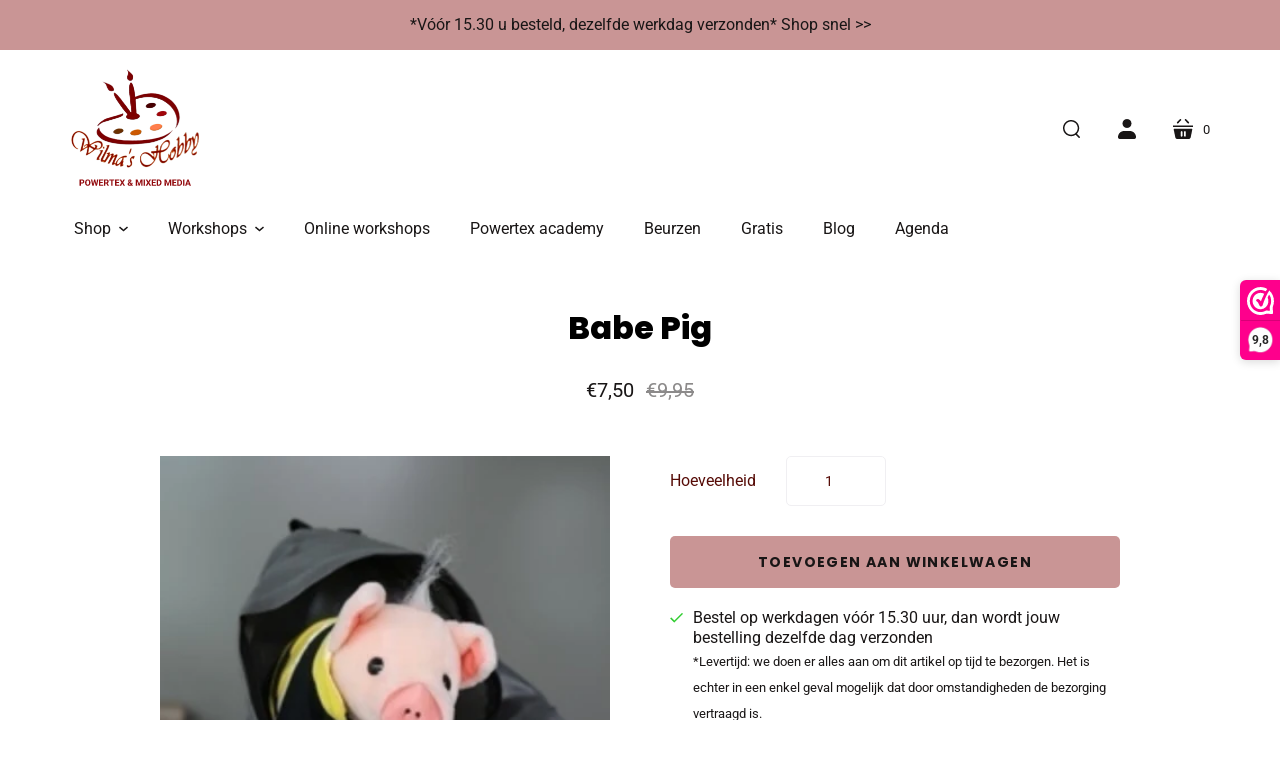

--- FILE ---
content_type: text/css
request_url: https://wilmashobby.nl/cdn/shop/t/10/assets/theme.css?v=60713196638777228841762701279
body_size: 35685
content:
@charset "UTF-8";@font-face{font-family:Poppins;font-weight:800;font-style:normal;font-display:swap;src:url(//wilmashobby.nl/cdn/fonts/poppins/poppins_n8.580200d05bca09e2e0c6f4c922047c227dfa8e8c.woff2) format("woff2"),url(//wilmashobby.nl/cdn/fonts/poppins/poppins_n8.f4450f472fdcbe9e829f3583ebd559988f5a3d25.woff) format("woff")}@font-face{font-family:Poppins;font-weight:800;font-style:italic;font-display:swap;src:url(//wilmashobby.nl/cdn/fonts/poppins/poppins_i8.55af7c89c62b8603457a34c5936ad3b39f67e29c.woff2) format("woff2"),url(//wilmashobby.nl/cdn/fonts/poppins/poppins_i8.1143b85f67a233999703c64471299cee6bc83160.woff) format("woff")}@font-face{font-family:Poppins;font-weight:900;font-style:normal;font-display:swap;src:url(//wilmashobby.nl/cdn/fonts/poppins/poppins_n9.eb6b9ef01b62e777a960bfd02fc9fb4918cd3eab.woff2) format("woff2"),url(//wilmashobby.nl/cdn/fonts/poppins/poppins_n9.6501a5bd018e348b6d5d6e8c335f9e7d32a80c36.woff) format("woff")}@font-face{font-family:Poppins;font-weight:900;font-style:italic;font-display:swap;src:url(//wilmashobby.nl/cdn/fonts/poppins/poppins_i9.c9d778054c6973c207cbc167d4355fd67c665d16.woff2) format("woff2"),url(//wilmashobby.nl/cdn/fonts/poppins/poppins_i9.67b02f99c1e5afe159943a603851cb6b6276ba49.woff) format("woff")}@font-face{font-family:Roboto;font-weight:400;font-style:normal;font-display:swap;src:url(//wilmashobby.nl/cdn/fonts/roboto/roboto_n4.2019d890f07b1852f56ce63ba45b2db45d852cba.woff2) format("woff2"),url(//wilmashobby.nl/cdn/fonts/roboto/roboto_n4.238690e0007583582327135619c5f7971652fa9d.woff) format("woff")}@font-face{font-family:Roboto;font-weight:400;font-style:italic;font-display:swap;src:url(//wilmashobby.nl/cdn/fonts/roboto/roboto_i4.57ce898ccda22ee84f49e6b57ae302250655e2d4.woff2) format("woff2"),url(//wilmashobby.nl/cdn/fonts/roboto/roboto_i4.b21f3bd061cbcb83b824ae8c7671a82587b264bf.woff) format("woff")}@font-face{font-family:Roboto;font-weight:700;font-style:normal;font-display:swap;src:url(//wilmashobby.nl/cdn/fonts/roboto/roboto_n7.f38007a10afbbde8976c4056bfe890710d51dec2.woff2) format("woff2"),url(//wilmashobby.nl/cdn/fonts/roboto/roboto_n7.94bfdd3e80c7be00e128703d245c207769d763f9.woff) format("woff")}@font-face{font-family:Roboto;font-weight:700;font-style:italic;font-display:swap;src:url(//wilmashobby.nl/cdn/fonts/roboto/roboto_i7.7ccaf9410746f2c53340607c42c43f90a9005937.woff2) format("woff2"),url(//wilmashobby.nl/cdn/fonts/roboto/roboto_i7.49ec21cdd7148292bffea74c62c0df6e93551516.woff) format("woff")}@font-face{font-family:Poppins;font-weight:700;font-style:normal;font-display:swap;src:url(//wilmashobby.nl/cdn/fonts/poppins/poppins_n7.56758dcf284489feb014a026f3727f2f20a54626.woff2) format("woff2"),url(//wilmashobby.nl/cdn/fonts/poppins/poppins_n7.f34f55d9b3d3205d2cd6f64955ff4b36f0cfd8da.woff) format("woff")}@font-face{font-family:Poppins;font-weight:700;font-style:italic;font-display:swap;src:url(//wilmashobby.nl/cdn/fonts/poppins/poppins_i7.42fd71da11e9d101e1e6c7932199f925f9eea42d.woff2) format("woff2"),url(//wilmashobby.nl/cdn/fonts/poppins/poppins_i7.ec8499dbd7616004e21155106d13837fff4cf556.woff) format("woff")}@font-face{font-family:Poppins;font-weight:400;font-style:normal;font-display:swap;src:url(//wilmashobby.nl/cdn/fonts/poppins/poppins_n4.0ba78fa5af9b0e1a374041b3ceaadf0a43b41362.woff2) format("woff2"),url(//wilmashobby.nl/cdn/fonts/poppins/poppins_n4.214741a72ff2596839fc9760ee7a770386cf16ca.woff) format("woff")}@font-face{font-family:Poppins;font-weight:400;font-style:italic;font-display:swap;src:url(//wilmashobby.nl/cdn/fonts/poppins/poppins_i4.846ad1e22474f856bd6b81ba4585a60799a9f5d2.woff2) format("woff2"),url(//wilmashobby.nl/cdn/fonts/poppins/poppins_i4.56b43284e8b52fc64c1fd271f289a39e8477e9ec.woff) format("woff")}.shopify-cross-border{display:flex}.no-js .selectors-form--no-js-hidden{display:none}.disclosure{--disclosure-max-height: 300px;--disclosure-min-height: 92px;--disclosure-toggle-text-color: black;--disclosure-toggle-background-color: transparent;--disclosure-toggle-border-color: black;--disclosure-toggle-svg: url("data:image/svg+xml, %3Csvg xmlns='http://www.w3.org/2000/svg' width='8' height='6' viewBox='0 0 8 6' fill='none'%3E%3Cpath class='icon-chevron-down-left' d='M4 4.5L7 1.5' stroke='black' stroke-width='1.25' stroke-linecap='square'/%3E%3Cpath class='icon-chevron-down-right' d='M4 4.5L1 1.5' stroke='black' stroke-width='1.25' stroke-linecap='square'/%3E%3C/svg%3E");--disclosure-toggle-svg-color: black;--disclosure-text-color: black;--disclosure-background-color: white;--disclosure-border-color: black;position:relative;display:inline-block}.disclosure>summary{list-style:none}.disclosure>summary::-webkit-details-marker{display:none}.disclosure__toggle{width:auto;padding:5px 32px 4px 11px;color:#000;background-color:transparent;border:1px solid black;-webkit-appearance:none;appearance:none}@supports (color: var(--disclosure-toggle-text-color)){.disclosure__toggle{color:var(--disclosure-toggle-text-color);background-color:var(--disclosure-toggle-background-color);border:1px solid var(--disclosure-toggle-border-color)}}.disclosure__toggle:hover{cursor:pointer}.disclosure__toggle:after{position:absolute;top:50%;right:11px;width:10px;height:7.5px;background-image:url("data:image/svg+xml, %3Csvg xmlns='http://www.w3.org/2000/svg' width='8' height='6' viewBox='0 0 8 6' fill='none'%3E%3Cpath class='icon-chevron-down-left' d='M4 4.5L7 1.5' stroke='black' stroke-width='1.25' stroke-linecap='square'/%3E%3Cpath class='icon-chevron-down-right' d='M4 4.5L1 1.5' stroke='black' stroke-width='1.25' stroke-linecap='square'/%3E%3C/svg%3E");content:"";transform:translateY(-50%)}@supports ((-webkit-mask-image: var(--disclosure-toggle-svg)) or (mask-image: var(--disclosure-toggle-svg))){.disclosure__toggle:after{background-color:var(--disclosure-toggle-svg-color);background-image:none;-webkit-mask-image:var(--disclosure-toggle-svg);mask-image:var(--disclosure-toggle-svg);-webkit-mask-size:cover;mask-size:cover}}.disclosure-list{position:absolute;bottom:115%;display:none;max-height:300px;min-height:92px;max-width:250px;min-width:200px;padding:11px 0;margin:0;overflow-y:auto;list-style:outside none;background-color:#fff;border:1px solid black;border-radius:0}@supports (max-height: var(--disclosure-max-height)){.disclosure-list{max-height:var(--disclosure-max-height);min-height:var(--disclosure-min-height);background-color:var(--disclosure-background-color);border:1px solid var(--disclosure-border-color)}}noscript .disclosure-list{width:-webkit-max-content;width:max-content}.disclosure-list--visible{display:block}.disclosure-list--alternate-drop{right:0}.disclosure-list__item-wrapper{display:flex;align-items:center;margin-top:1rem}.disclosure-list__item-wrapper:first-child{margin-top:0}.disclosure-list__item--label{word-break:keep-all;margin-left:5px}.disclosure__submit{margin-top:1rem}.disclosure-list__item{display:block;padding:5px 25px 4px 15px;text-align:left;text-decoration:none;border-bottom:1px solid transparent}.disclosure-list__item.disclosure-list__item-wrapper{display:flex}.disclosure-list__item:focus,.disclosure-list__item:hover{color:#000;text-decoration:underline}@supports (color: var(--disclosure-text-color)){.disclosure-list__item:focus,.disclosure-list__item:hover{color:var(--disclosure-text-color)}}.disclosure-list__item--current{text-decoration:underline}.disclosure-list__option{color:inherit;text-decoration:inherit}.disclosure-list__option-code{white-space:nowrap}.surface-pick-up-embed{--surface-pick-up-embed-theme-success-color: rgb(50, 205, 50);--surface-pick-up-embed-theme-error-color: rgb(179, 58, 58);--surface-pick-up-embed-theme-paragraph-font-size: 16px;--surface-pick-up-embed-theme-paragraph-smaller-font-size: calc(var(--surface-pick-up-embed-theme-paragraph-font-size) - 4px);--surface-pick-up-embed-theme-body-font-weight-bold: 600;--surface-pick-up-embed-theme-body-text-color: #808080;--surface-pick-up-embed-theme-link-text-decoration: underline;--surface-pick-up-embed-row-gap: 10px;--surface-pick-up-embed-column-gap: 10px;display:grid;grid-template-columns:-webkit-min-content auto;grid-template-columns:min-content auto;row-gap:var(--surface-pick-up-embed-row-gap);column-gap:var(--surface-pick-up-embed-column-gap);justify-content:flex-start;text-align:left}.surface-pick-up-embed__in-stock-icon,.surface-pick-up-embed__out-of-stock-icon{grid-column-start:1;grid-column-end:2;margin-top:3px}.surface-pick-up-embed__in-stock-icon{fill:var(--surface-pick-up-embed-theme-success-color)}.surface-pick-up-embed__out-of-stock-icon{fill:var(--surface-pick-up-embed-theme-error-color)}.surface-pick-up-embed__location-info,.surface-pick-up-embed__modal-btn{grid-column-start:2;grid-column-end:3}.surface-pick-up-embed__location-info{grid-row-start:1;grid-row-end:2}.surface-pick-up-embed__location-availability{margin-top:0;margin-bottom:0;font-family:inherit;font-size:var(--surface-pick-up-embed-theme-paragraph-font-size);font-weight:inherit;color:var(--surface-pick-up-embed-theme-body-text-color)}.surface-pick-up-embed__location-availability b{font-weight:var(--surface-pick-up-embed-theme-body-font-weight-bold)}.surface-pick-up-embed__location-pick-up-time{font-size:var(--surface-pick-up-embed-theme-paragraph-smaller-font-size);color:var(--surface-pick-up-embed-theme-body-text-color)}.surface-pick-up-embed__modal-btn{grid-row-start:2;grid-row-end:3;justify-self:start;padding:0;font-size:var(--surface-pick-up-embed-theme-paragraph-smaller-font-size);color:var(--surface-pick-up-theme-embed-body-text-color);text-align:left;-webkit-text-decoration:var(--surface-pick-up-embed-theme-link-text-decoration);text-decoration:var(--surface-pick-up-embed-theme-link-text-decoration);cursor:pointer;background-color:initial;border:0}.surface-pick-up-items{padding:0;margin:0}.surface-pick-up-item{--surface-pick-up-item-theme-success-color: rgb(50, 205, 50);--surface-pick-up-item-theme-error-color: rgb(179, 58, 58);--surface-pick-up-item-theme-paragraph-font-size: 16px;--surface-pick-up-item-theme-paragraph-smaller-font-size: calc(var(--surface-pick-up-item-theme-paragraph-font-size) - 4px);--surface-pick-up-item-theme-body-font-weight-bold: 600;--surface-pick-up-item-theme-body-text-color: #808080;--surface-pick-up-item-theme-border-color: #d9d9d9;--surface-pick-up-item-theme-link-text-decoration: underline;--surface-pick-up-item-row-gap: 10px;--surface-pick-up-item-column-gap: 5px;--surface-pick-up-item-gap: 28px;display:grid;grid-template-columns:repeat(2,auto) 1fr;row-gap:var(--surface-pick-up-item-row-gap);column-gap:var(--surface-pick-up-item-column-gap);justify-content:flex-start;padding-bottom:var(--surface-pick-up-item-gap);margin:var(--surface-pick-up-item-gap) 0 0;text-align:left;border-bottom:1px solid var(--surface-pick-up-item-theme-border-color)}.surface-pick-up-item:last-child{padding-bottom:0;border-bottom:none}.surface-pick-up-item__header{display:flex;grid-column:span 3;align-items:flex-end}.surface-pick-up-item__pick-up-location{margin-top:0;margin-bottom:0;font-family:inherit;font-size:var(--surface-pick-up-item-theme-paragraph-font-size);font-weight:var(--surface-pick-up-item-theme-body-font-weight-bold);color:var(--surface-pick-up-item-theme-body-text-color)}.surface-pick-up-item__pick-up-distance{padding-left:2rem;margin:0 0 0 auto}.surface-pick-up-item__in-stock-icon,.surface-pick-up-item__out-of-stock-icon{grid-row-start:2;grid-row-end:3;grid-column-start:1;grid-column-end:2;margin-top:1px}.surface-pick-up-item__in-stock-icon{fill:var(--surface-pick-up-item-theme-success-color)}.surface-pick-up-item__out-of-stock-icon{fill:var(--surface-pick-up-item-theme-error-color)}.surface-pick-up-item__availability{grid-row-start:2;grid-row-end:3;grid-column-start:2;grid-column-end:3;font-size:var(--surface-pick-up-item-theme-paragraph-smaller-font-size);color:var(--surface-pick-up-item-theme-body-text-color)}.surface-pick-up-item__address-info{grid-row-start:3;grid-row-end:4;grid-column-start:1;grid-column-end:3;font-size:var(--surface-pick-up-item-theme-paragraph-smaller-font-size);font-style:normal;line-height:1.4;color:var(--surface-pick-up-item-theme-body-text-color)}.surface-pick-up-item__address-info p{margin:0}.surface-pick-up-item__address-info a,.surface-pick-up-item__address-info a:visited{color:inherit;text-decoration:none}.surface-pick-up-item__address-info a:focus,.surface-pick-up-item__address-info a:active,.surface-pick-up-item__address-info a:hover{color:inherit}.surface-pick-up-item__confirm-address{margin-top:var(--surface-pick-up-item-row-gap)}.surface-pick-up-item__confirm-address-icon{display:inline-block;width:10px;height:10px;margin-right:5px}/*! normalize.css v1.1.0 | MIT License | git.io/normalize *//*! normalize.css v1.1.0 | HTML5 Display Definitions | MIT License | git.io/normalize */article,aside,details,figcaption,figure,footer,header,hgroup,main,nav,section,summary{display:block}audio,canvas,video{display:inline-block;*display: inline;*zoom: 1}audio:not([controls]){display:none;height:0}[hidden]{display:none}/*! normalize.css v1.1.0 | Base | MIT License | git.io/normalize */html{font-size:100%;font-family:sans-serif;-webkit-text-size-adjust:100%;-ms-text-size-adjust:100%}html,button,input,select,textarea{font-family:sans-serif}body{margin:0}/*! normalize.css v1.1.0 | Links | MIT License | git.io/normalize */a:focus{outline:thin dotted}a:active,a:hover{outline:0}/*! normalize.css v1.1.0 | Typography | MIT License | git.io/normalize */h1,.age-gate__heading{font-size:2em;margin:.67em 0}h2{font-size:1.5em;margin:.83em 0}h3{font-size:1.17em;margin:1em 0}h4{font-size:1em;margin:1.33em 0}h5{font-size:.83em;margin:1.67em 0}h6{font-size:.67em;margin:2.33em 0}abbr[title]{border-bottom:1px dotted}b,strong{font-weight:700}blockquote{margin:1em 40px}dfn{font-style:italic}hr{box-sizing:content-box;height:0}mark{background:#ff0;color:#000}p,pre{margin:1em 0}code,kbd,pre,samp{font-family:monospace,serif;_font-family:"courier new",monospace;font-size:1em}pre{white-space:pre;white-space:pre-wrap;word-wrap:break-word}q{quotes:"\201c" "\201d" "\2018" "\2019"}q{quotes:none}q:before,q:after{content:"";content:none}small{font-size:80%}sub,sup{font-size:75%;line-height:0;position:relative;vertical-align:baseline}sup{top:-.5em}sub{bottom:-.25em}dl,menu,ol,ul{margin:1em 0}dd{margin:0 0 0 40px}menu,ol,ul{padding:0 0 0 40px}nav ul,nav ol{list-style:none;list-style-image:none}/*! normalize.css v1.1.0 | Embedded Content | MIT License | git.io/normalize */img{border:0;-ms-interpolation-mode:bicubic}svg:not(:root){overflow:hidden}/*! normalize.css v1.1.0 | Figures | MIT License | git.io/normalize */figure{margin:0}/*! normalize.css v1.1.0 | Forms | MIT License | git.io/normalize */form{margin:0}fieldset{border:1px solid #c0c0c0;margin:0 2px;padding:.35em .625em .75em}legend{border:0;padding:0;white-space:normal;*margin-left: -7px}button,input,select,textarea{font-family:inherit;font-size:100%;margin:0;vertical-align:baseline;*vertical-align: middle}button,input{line-height:normal}button,select{text-transform:none}button,html input[type=button],input[type=reset],input[type=submit]{-webkit-appearance:button;cursor:pointer;*overflow: visible}button[disabled],html input[disabled]{cursor:default}input[type=checkbox],input[type=radio]{box-sizing:border-box;padding:0;*height: 13px;*width: 13px}input[type=search]{-webkit-appearance:textfield;box-sizing:content-box}input[type=search]::-webkit-search-cancel-button,input[type=search]::-webkit-search-decoration{-webkit-appearance:none}button::-moz-focus-inner,input::-moz-focus-inner{border:0;padding:0}textarea{overflow:auto;vertical-align:top}/*! normalize.css v1.1.0 | Tables | MIT License | git.io/normalize */table{border-collapse:collapse;border-spacing:0}@keyframes rotation{0%{transform:rotate(0)}to{transform:rotate(359deg)}}@keyframes dash{0%{stroke-dashoffset:280}50%{stroke-dashoffset:75;transform:rotate(135deg)}to{stroke-dashoffset:280;transform:rotate(450deg)}}@font-face{font-family:Single Product Webicons Regular;src:url(//wilmashobby.nl/cdn/shop/t/10/assets/singleproductwebicons-regular.woff?v=121403992484715806711742161891) format("woff");font-style:normal;font-weight:400;font-display:block}@font-face{font-family:social-icons;src:url(//wilmashobby.nl/cdn/shop/t/10/assets/startup.eot?v=138612389179168323131742161892);src:url(//wilmashobby.nl/cdn/shop/t/10/assets/startup.eot?v=138612389179168323131742161892) format("embedded-opentype"),url(//wilmashobby.nl/cdn/shop/t/10/assets/startup.woff?v=81100377708436625411742161892) format("woff"),url(//wilmashobby.nl/cdn/shop/t/10/assets/startup.ttf?v=168532487452250645961742161892) format("truetype"),url(//wilmashobby.nl/cdn/shop/t/10/assets/startup.svg?v=95265721864073377491742161892) format("svg");font-style:normal;font-weight:400;font-display:block}.icon{font-family:Single Product Webicons Regular;font-size:16px;font-weight:400;line-height:1;-webkit-font-smoothing:antialiased}.share-icon:before{font-family:Single Product Webicons Regular;font-size:16px;font-weight:400;line-height:1;-webkit-font-smoothing:antialiased;margin-right:8px}.icon-tweet:before{content:"\e201"}.icon-like:before{content:"\e202"}.icon-pin:before{content:"\e203"}.icon-plus:before{content:"\e205"}.icon-fancy:before{content:"\e206"}.shopify-challenge__button.btn,.newsletter__content-heading,.accent-style .image-with-text-overlay__button,.image-with-text-overlay__button,.collection-list__section-heading,.collection-header .collection-description,.cart-button-update,.age-gate__confirm_btn,.product-reviews__container .spr-button,.product-reviews__container .spr-summary-actions-newreview,.header-drawer .branding-title,.branding .branding-title,.shopify-cross-border noscript .disclosure__submit,.button.disabled,.button.secondary,.accent-style .button,.contrast-style .button,.contrast-style .button.secondary,.button,.meta,.section-title,.pxs-newsletter-heading,body,.faq__summary,.video-section__overlay-heading,.collection-card__title,.cart-title,.product-reviews__container .spr-review-header-title,.line-item-title,.rte blockquote.highlight,h1,.age-gate__heading,h2,h3,h4,h5,h6{-moz-font-smoothing:antialiased;-moz-osx-font-smoothing:grayscale;-webkit-font-smoothing:antialiased}.faq__summary,.video-section__overlay-heading,.collection-card__title,.cart-title,.product-reviews__container .spr-review-header-title,.line-item-title,.rte blockquote.highlight,h1,.age-gate__heading,h2,h3,h4,h5,h6{font-family:Poppins,sans-serif;font-style:normal;font-weight:800}.image-with-text-overlay__heading,h1,.age-gate__heading,.faq__section-heading,.feature-title{margin-bottom:20px;font-size:2.5rem}.product__title,h2{margin-bottom:19px;font-size:2rem}.pxs-map-card-heading,.modal__surface-pick-up-title,h3{margin-bottom:18px;font-size:1.5rem}.home-inline-feature .feature-title,h4{margin-bottom:18px;font-size:1.25rem}.featured-post-title,.complementary-product__name,h5,.faq__summary,.collection-card__title,.collection-card__product-count,h6{margin-bottom:10px;font-size:1rem}.main-content{max-width:1020px;padding:50px 30px 0;margin:0 auto 50px}@media (max-width: 719px){.main-content{padding-top:60px}}:not(.template-section) .faq,.image-with-text-overlay,.collection-list,.module-container{margin:0;overflow:auto}.newsletter-form,.faq__section-header,.faq__section-wrapper,.image-with-text-overlay__content-wrapper,.collection-list__wrapper,.section__header,.module-inner{max-width:1020px;padding:0 30px;margin:50px auto}.home-order-now:before,.section-product:before,.main-header:before,.rte:before,.clearfix:before,.home-order-now:after,.section-product:after,.main-header:after,.rte:after,.clearfix:after{display:table;content:" "}.home-order-now:after,.section-product:after,.main-header:after,.rte:after,.clearfix:after{clear:both}.full-slideshow-loader,.add-to-cart-loader{position:absolute;top:50%;right:4px;z-index:1;width:30px;height:30px;margin-top:-15px;margin-left:-15px;border:3px solid rgba(201,149,149,.15);border-top-color:#c99595cc;border-radius:100%;transition:right .2s cubic-bezier(.25,.46,.45,.94);animation:rotation .6s infinite linear}.loading .full-slideshow-loader,.loading .add-to-cart-loader{right:-45px;margin-left:0}.input-field-title,label{font-size:1rem;color:#560b06}.inline-input-wrapper .input-field-title,.inline-input-wrapper label{display:inline-block;margin-left:5px;font-size:.875rem;vertical-align:middle}@media (max-width: 719px){.faq__section-heading,.feature-title{font-size:1.875rem}}.testimonials .flickity-prev-next-button:focus,.shopify-cross-border noscript .disclosure-list__item:focus{outline:thin dotted #c99595}.accent-style .testimonials .flickity-prev-next-button:focus,.testimonials .accent-style .flickity-prev-next-button:focus,.accent-style .shopify-cross-border noscript .disclosure-list__item:focus,.shopify-cross-border noscript .accent-style .disclosure-list__item:focus{outline:thin dotted #191616}.testimonials .flickity-prev-next-button,.slideshow .flickity-prev-next-button,.complementary-products .flickity-prev-next-button{width:50px;height:50px;color:#191616;background-color:#c99595;border-radius:50%}.testimonials .flickity-prev-next-button:hover,.slideshow .flickity-prev-next-button:hover,.complementary-products .flickity-prev-next-button:hover{background-color:#c28787}.accent-style .testimonials .flickity-prev-next-button,.testimonials .accent-style .flickity-prev-next-button,.accent-style .slideshow .flickity-prev-next-button,.slideshow .accent-style .flickity-prev-next-button,.accent-style .complementary-products .flickity-prev-next-button,.complementary-products .accent-style .flickity-prev-next-button{background-color:#191616}.accent-style .testimonials .flickity-prev-next-button:hover,.testimonials .accent-style .flickity-prev-next-button:hover,.accent-style .slideshow .flickity-prev-next-button:hover,.slideshow .accent-style .flickity-prev-next-button:hover,.accent-style .complementary-products .flickity-prev-next-button:hover,.complementary-products .accent-style .flickity-prev-next-button:hover{background-color:#232323}.testimonials .flickity-prev-next-button:before,.slideshow .flickity-prev-next-button:before,.complementary-products .flickity-prev-next-button:before{content:url('data:image/svg+xml,%3Csvg width="8" height="14" viewBox="0 0 8 14" fill="none" xmlns="http://www.w3.org/2000/svg"><path d="M1.53033 0.46967C1.23744 0.176777 0.762563 0.176777 0.46967 0.46967C0.176777 0.762563 0.176777 1.23744 0.46967 1.53033L1.53033 0.46967ZM7 7L7.53033 7.53033C7.82322 7.23744 7.82322 6.76256 7.53033 6.46967L7 7ZM0.46967 12.4697C0.176777 12.7626 0.176777 13.2374 0.46967 13.5303C0.762563 13.8232 1.23744 13.8232 1.53033 13.5303L0.46967 12.4697ZM0.46967 1.53033L6.46967 7.53033L7.53033 6.46967L1.53033 0.46967L0.46967 1.53033ZM6.46967 6.46967L0.46967 12.4697L1.53033 13.5303L7.53033 7.53033L6.46967 6.46967Z" fill="%23191616"/%3E%3C/svg%3E');display:block}.accent-style .testimonials .flickity-prev-next-button:before,.testimonials .accent-style .flickity-prev-next-button:before,.accent-style .slideshow .flickity-prev-next-button:before,.slideshow .accent-style .flickity-prev-next-button:before,.accent-style .complementary-products .flickity-prev-next-button:before,.complementary-products .accent-style .flickity-prev-next-button:before{content:url('data:image/svg+xml,%3Csvg width="8" height="14" viewBox="0 0 8 14" fill="none" xmlns="http://www.w3.org/2000/svg"><path d="M1.53033 0.46967C1.23744 0.176777 0.762563 0.176777 0.46967 0.46967C0.176777 0.762563 0.176777 1.23744 0.46967 1.53033L1.53033 0.46967ZM7 7L7.53033 7.53033C7.82322 7.23744 7.82322 6.76256 7.53033 6.46967L7 7ZM0.46967 12.4697C0.176777 12.7626 0.176777 13.2374 0.46967 13.5303C0.762563 13.8232 1.23744 13.8232 1.53033 13.5303L0.46967 12.4697ZM0.46967 1.53033L6.46967 7.53033L7.53033 6.46967L1.53033 0.46967L0.46967 1.53033ZM6.46967 6.46967L0.46967 12.4697L1.53033 13.5303L7.53033 7.53033L6.46967 6.46967Z" fill="%23c99595"/%3E%3C/svg%3E')}.testimonials .flickity-prev-next-button .flickity-button-icon,.slideshow .flickity-prev-next-button .flickity-button-icon,.complementary-products .flickity-prev-next-button .flickity-button-icon{display:none}.testimonials .previous.flickity-prev-next-button:before,.slideshow .previous.flickity-prev-next-button:before,.complementary-products .previous.flickity-prev-next-button:before{margin:0 auto;transform:rotate(180deg) translate(1px,1px)}.testimonials .next.flickity-prev-next-button:before,.slideshow .next.flickity-prev-next-button:before,.complementary-products .next.flickity-prev-next-button:before{margin:0 auto;transform:translate(1px,1px)}html{height:100%}html:before{display:none;content:"S,M,L,XL"}html:after{display:none;content:"XL"}@media (max-width: 1280px){html:after{content:"L"}}@media (max-width: 1020px){html:after{content:"M"}}@media (max-width: 719px){html:after{content:"S"}}.scroll-locked body{overflow:hidden;touch-action:manipulation}.site-header__cart-text,.site-header__menu-button span,.site-header__account-button span,.site-header__search-button span,.age-gate__select-label,.visually-hidden{position:absolute!important;width:1px;height:1px;padding:0;margin:-1px;overflow:hidden;clip:rect(1px,1px,1px,1px);border:0}.black-style+.black-style:before,.black-style+.standard-style:before,.black-style+.accent-style:before,.black-style+.contrast-style:before,.black-style+.default-style:before,.standard-style+.black-style:before,.standard-style+.standard-style:before,.standard-style+.accent-style:before,.standard-style+.contrast-style:before,.standard-style+.default-style:before,.accent-style+.black-style:before,.accent-style+.standard-style:before,.accent-style+.accent-style:before,.accent-style+.contrast-style:before,.accent-style+.default-style:before,.contrast-style+.black-style:before,.contrast-style+.standard-style:before,.contrast-style+.accent-style:before,.contrast-style+.contrast-style:before,.contrast-style+.default-style:before,.default-style+.black-style:before,.default-style+.standard-style:before,.default-style+.accent-style:before,.default-style+.contrast-style:before,.default-style+.default-style:before{display:block;height:1px;margin:0 30px;content:"";background:#fff}.pxs-video-section.full-width+.black-style:before,.pxs-image-with-text-overlay-section+.black-style:before,.slideshow-section.full-width+.black-style:before,.pxs-video-section.full-width+.standard-style:before,.pxs-image-with-text-overlay-section+.standard-style:before,.slideshow-section.full-width+.standard-style:before,.pxs-video-section.full-width+.accent-style:before,.pxs-image-with-text-overlay-section+.accent-style:before,.slideshow-section.full-width+.accent-style:before,.pxs-video-section.full-width+.contrast-style:before,.pxs-image-with-text-overlay-section+.contrast-style:before,.slideshow-section.full-width+.contrast-style:before,.pxs-video-section.full-width+.default-style:before,.pxs-image-with-text-overlay-section+.default-style:before,.slideshow-section.full-width+.default-style:before{display:none}.accent-style{color:#191616;background-color:#c99595;--color-body-text: #191616;--payment-terms-background-color: #c99595}.accent-style a{color:#191616}.accent-style a:hover{color:#232323}.accent-style .product-list-item-title,.accent-style .section-title,.accent-style h1,.accent-style .age-gate__heading,.accent-style h2,.accent-style h3,.accent-style h4,.accent-style h5,.accent-style h6{color:#191616}.accent-style .product-list-item-title a,.accent-style .section-title a,.accent-style h1 a,.accent-style .age-gate__heading a,.accent-style h2 a,.accent-style h3 a,.accent-style h4 a,.accent-style h5 a,.accent-style h6 a{color:currentColor}.accent-style .home-module-overlay{background-color:#c99595}.contrast-style{background-color:#f0efef;--payment-terms-background-color: #f0efef}.contrast-style a{color:#c99595}.contrast-style a:hover{color:#c28787}.contrast-style .product-list-item-title,.contrast-style .section-title,.contrast-style h1,.contrast-style .age-gate__heading,.contrast-style h2,.contrast-style h3,.contrast-style h4,.contrast-style h5,.contrast-style h6{color:#000}.contrast-style .product-list-item-title a,.contrast-style .section-title a,.contrast-style h1 a,.contrast-style .age-gate__heading a,.contrast-style h2 a,.contrast-style h3 a,.contrast-style h4 a,.contrast-style h5 a,.contrast-style h6 a{color:currentColor}.contrast-style .home-module-overlay{background-color:#f0efef}.default-style .section-title,.default-style h1,.default-style .age-gate__heading,.default-style h2,.default-style h3,.default-style h4,.default-style h5,.default-style h6{color:#000}.default-style .section-title a,.default-style h1 a,.default-style .age-gate__heading a,.default-style h2 a,.default-style h3 a,.default-style h4 a,.default-style h5 a,.default-style h6 a{color:currentColor}.default-style .home-module-overlay{background-color:#fff}.standard-style{color:#191616;background-color:#c99595}.standard-style a{color:currentcolor}.standard-style a:hover{color:#232323}.black-style{color:#000;background-color:#fff}.black-style a{color:currentcolor}.black-style a:hover{color:#ebebeb}.black-style .module-inner,.black-style h1,.black-style .age-gate__heading,.black-style h2,.black-style h3,.black-style h4,.black-style h5,.black-style h6{color:#fff}.black-style .module-inner a,.black-style h1 a,.black-style .age-gate__heading a,.black-style h2 a,.black-style h3 a,.black-style h4 a,.black-style h5 a,.black-style h6 a{color:currentColor}.black-style .home-module-overlay{background-color:#000}body{font-family:Roboto,sans-serif;font-style:normal;font-weight:400;font-size:16px;line-height:1.625;color:#191616}a,.faq__summary,.product-cart-message__checkout-button,.disclosure-list__item{color:#c99595;text-decoration:none;transition:all .2s cubic-bezier(.25,.46,.45,.94)}a:hover,.faq__summary:hover,.product-cart-message__checkout-button:hover,.disclosure-list__item:hover{color:#c28787}h1,.age-gate__heading,h2,h3,h4,h5,h6{font-family:Poppins,sans-serif;font-style:normal;font-weight:800;margin-top:30px;line-height:1.25;color:#000}h1 b,.age-gate__heading b,h1 strong,.age-gate__heading strong,h2 b,h2 strong,h3 b,h3 strong,h4 b,h4 strong,h5 b,h5 strong,h6 b,h6 strong{font-weight:900}h1 em,.age-gate__heading em,h2 em,h3 em,h4 em,h5 em,h6 em,h1 b em,.age-gate__heading b em,h1 strong em,.age-gate__heading strong em,h1 em b,.age-gate__heading em b,h1 em strong,.age-gate__heading em strong,h2 b em,h2 strong em,h2 em b,h2 em strong,h3 b em,h3 strong em,h3 em b,h3 em strong,h4 b em,h4 strong em,h4 em b,h4 em strong,h5 b em,h5 strong em,h5 em b,h5 em strong,h6 b em,h6 strong em,h6 em b,h6 em strong{font-style:italic}.section-title,.pxs-newsletter-heading{font-family:Poppins,sans-serif;font-style:normal;font-weight:800;margin-top:0;font-size:1.25rem;letter-spacing:inherit;color:#000;text-align:center;text-transform:none}.page-title{margin:0 0 50px;text-align:center}.page-title a,.page-title a:hover{color:currentColor}.meta{font-size:14px;color:#5e5c5c}.meta{font-size:12px;letter-spacing:.1em;text-transform:uppercase}img{max-width:100%}ul,ol,dl{padding:0;margin:23px 0}ul{list-style:outside none}ol{list-style:outside decimal}li{margin:12px 0}hr{height:2px;background:#fff;border:none}th,b,strong{font-weight:700}em,th em,b em,strong em,em b,em strong{font-style:italic}.button-block{display:block}iframe{border:none}.video-wrapper,.fluid-width-video-wrapper{position:relative;width:100%;padding:0;margin:30px 0}.video-wrapper iframe,.video-wrapper object,.video-wrapper embed,.fluid-width-video-wrapper iframe,.fluid-width-video-wrapper object,.fluid-width-video-wrapper embed{position:absolute;top:0;left:0;width:100%;height:100%}.video-wrapper{position:relative;height:auto;max-width:100%;padding-bottom:56.25%;overflow:hidden}html{width:100%;min-height:100%;box-sizing:border-box}*,*:before,*:after{box-sizing:inherit}body{background-color:#fff}body.showing-drawer{overflow:hidden}.opacity-0{opacity:0}.opacity-10{opacity:.1}.opacity-20{opacity:.2}.opacity-30{opacity:.3}.opacity-40{opacity:.4}.opacity-50{opacity:.5}.opacity-60{opacity:.6}.opacity-70{opacity:.7}.opacity-80{opacity:.8}.opacity-90{opacity:.9}.opacity-100{opacity:1}.module-inner .section-title{max-width:500px;margin:50px auto}.module-inner.module-inline-items{padding:0 15px;margin-top:25px;margin-bottom:25px}.module-inner.module-inline-items .section-title{margin-top:50px;margin-bottom:25px}@media (max-width: 719px){.module-inner.module-inline-items .section-title{margin-bottom:35px}}.module-inner .module-inline-item{display:inline-block;padding:0 15px;margin-top:25px;margin-bottom:25px}@media (max-width: 719px){.module-inner .module-inline-item{margin-top:15px;margin-bottom:15px}}.module-inner.module-hidden{display:none}.newsletter-section,.header-drawer,.header-promotion-bar,.main-header,.main-content,.footer-wrapper{transition:transform .2s cubic-bezier(.25,.46,.45,.94)}.showing-drawer .newsletter-section,.showing-drawer .header-drawer,.showing-drawer .header-promotion-bar,.showing-drawer .main-header,.showing-drawer .main-content,.showing-drawer .footer-wrapper{transform:translate(-260px)}.placeholder-svg{display:block;width:100%;height:100%;max-width:100%;max-height:100%;background-color:#1916161a;border:1px solid rgba(25,22,22,.2);fill:#19161659}.accent-style .placeholder-svg{background-color:#19161640;border-color:#191616;fill:#191616}.rte>*:first-child{margin-top:0}.rte>*:last-child{margin-bottom:0}.rte p,.rte ul,.rte ol,.rte dl,.rte blockquote,.rte table,.rte pre,.rte form,.rte div,.rte h1,.rte .age-gate__heading,.rte h2,.rte h3,.rte h4,.rte h5,.rte h6{max-width:640px;margin-right:auto;margin-left:auto}.rte p.highlight,.rte ul.highlight,.rte ol.highlight,.rte dl.highlight,.rte blockquote.highlight,.rte table.highlight,.rte pre.highlight,.rte form.highlight,.rte div.highlight,.rte h1.highlight,.rte .highlight.age-gate__heading,.rte h2.highlight,.rte h3.highlight,.rte h4.highlight,.rte h5.highlight,.rte h6.highlight,.rte.full-width-rte p,.rte.full-width-rte ul,.rte.full-width-rte ol,.rte.full-width-rte dl,.rte.full-width-rte blockquote,.rte.full-width-rte table,.rte.full-width-rte pre,.rte.full-width-rte form,.rte.full-width-rte div,.rte.full-width-rte h1,.rte.full-width-rte .age-gate__heading,.rte.full-width-rte h2,.rte.full-width-rte h3,.rte.full-width-rte h4,.rte.full-width-rte h5,.rte.full-width-rte h6{max-width:100%}.rte ul{list-style:disc}.rte ul,.rte ol,.rte dl{padding-left:30px}.rte blockquote{font-size:20px}.rte blockquote>*:first-child{margin-top:0}.rte blockquote>*:last-child{margin-bottom:0}.rte blockquote.highlight{font-size:24px;color:#000}.rte cite{font-size:16px;font-style:normal;color:#5e5c5c}.rte img{height:auto}.rte table{display:block;max-width:100%;height:auto;overflow:auto;white-space:nowrap;border-collapse:collapse}.rte .tabs{display:flex;flex-wrap:wrap;width:100%;padding:0;margin-top:30px;margin-bottom:0;white-space:nowrap;list-style:none;border-bottom:1px solid #ffffff}.rte .tabs li{height:41px;padding:0 16px;margin:0;font-size:14px;line-height:42px;cursor:pointer;border:1px solid transparent;border-bottom:0}.rte .tabs li:hover{font-style:normal;font-weight:700}.rte .tabs li.active{height:42px;font-style:normal;font-weight:700;background-color:#fff;border-color:#fff;border-radius:2px 2px 0 0}.contrast-style .rte .tabs li.active{background-color:#f0efef}.accent-style .rte .tabs li.active{background-color:#c99595}.rte .tabs-content{position:relative;display:block;width:100%;height:auto;padding:0;margin-top:0;margin-bottom:0;overflow:hidden;list-style:none}.rte .tabs-content>li{display:none;margin:30px 0 20px}.rte .tabs-content>li.active{display:block}table{margin:30px 0;font-size:14px;color:#191616;background:transparent;border:1px solid #ffffff;border-collapse:separate;border-top:0;border-radius:5px}table.clean{font-size:16px;border:0;border-radius:0}table .column-title{display:none}table.mobile-layout{border-bottom:0}table.mobile-layout .column-title{display:inline-block;width:114px;padding-right:23px;font-style:normal;font-weight:700}table.mobile-layout thead{display:none}table.mobile-layout tr td{display:block;float:left;width:100%;clear:left;text-align:left;border-top:1px solid #ffffff!important;border-left:0}table.mobile-layout tr:first-child td:first-child{border-radius:5px 5px 0 0!important}table.mobile-layout td:last-child{border-bottom:0}table.mobile-layout tr:last-child td:last-child{border-bottom:1px solid #ffffff!important;border-radius:0 0 5px 5px!important}table.mobile-layout tr:nth-child(2n) td{background:}tr:first-child td:first-child,tr:first-child th:first-child{border-top-left-radius:5px}thead~tbody tr:first-child td:first-child,thead~tbody tr:first-child th:first-child{border-radius:0}tr:first-child td:last-child{border-top-right-radius:5px}thead~tbody tr:first-child td:last-child{border-radius:0}tr:last-child td:first-child,tr:last-child th:first-child{border-bottom-left-radius:5px}tr:last-child td:last-child{border-bottom-right-radius:5px}thead{background:}.clean thead{background:none}thead th:first-child{border-top-left-radius:5px}thead th:last-child{border-top-right-radius:5px}td,th{padding:20px;border-top:1px solid #ffffff}.clean td,.clean th{border:0}th{font-style:normal;font-weight:700;color:#000;background:}.clean th{color:#000;background:none}td{border-left:1px solid #ffffff}td:first-child{border-left:0}.button{font-family:Poppins,sans-serif;font-style:normal;font-weight:700;display:inline-block;padding:12px 30px;font-size:16px;line-height:2;cursor:pointer;border:0;border-radius:5px;-webkit-appearance:none;color:#191616;background:#c99595}.button:hover,.button:focus{color:#191616;background:#c28787}.button{font-size:14px;text-transform:uppercase;letter-spacing:.1em}.contrast-style .button,.contrast-style .button.secondary{font-family:Poppins,sans-serif;font-style:normal;font-weight:700;display:inline-block;padding:12px 30px;font-size:16px;line-height:2;cursor:pointer;border:0;border-radius:5px;-webkit-appearance:none;color:#191616;background:#c99595}.contrast-style .button:hover,.contrast-style .button:focus,.contrast-style .button.secondary:hover,.contrast-style .button.secondary:focus{color:#191616;background:#c28787}.contrast-style .button,.contrast-style .button.secondary{font-size:14px;text-transform:uppercase;letter-spacing:.1em}.accent-style .button{font-family:Poppins,sans-serif;font-style:normal;font-weight:700;display:inline-block;padding:12px 30px;font-size:16px;line-height:2;cursor:pointer;border:0;border-radius:5px;-webkit-appearance:none;color:#c99595;background:#fff;border:1px solid #c99595}.accent-style .button:hover,.accent-style .button:focus{color:#c99595;background:#ebebeb}.accent-style .button{font-size:14px;text-transform:uppercase;letter-spacing:.1em}.button.secondary{font-family:Poppins,sans-serif;font-style:normal;font-weight:700;display:inline-block;padding:12px 30px;font-size:16px;line-height:2;cursor:pointer;border:0;border-radius:5px;-webkit-appearance:none;background:#c99595;color:#191616;background:#757373}.button.secondary:hover,.button.secondary:focus{color:#191616;background:#c28787}.button.secondary:hover,.button.secondary:focus{color:#191616;background:#666464}.button.secondary{font-size:14px;text-transform:uppercase;letter-spacing:.1em}.button.disabled{font-family:Poppins,sans-serif;font-style:normal;font-weight:700;display:inline-block;padding:12px 30px;font-size:16px;line-height:2;cursor:pointer;border:0;border-radius:5px;-webkit-appearance:none;color:#191616;background:#c99595;color:#696969;cursor:default;background:#8a8a8a;opacity:1}.button.disabled:hover,.button.disabled:focus{color:#191616;background:#c28787}.button.disabled:hover,.button.disabled:focus{color:#696969;background:#8a8a8a}.button.disabled{font-size:14px;text-transform:uppercase;letter-spacing:.1em}form{font-size:14px}.input-wrapper{margin:30px 0}.inline-input-wrapper{margin:10px}input,textarea{border-radius:0}label~input,label~textarea{margin-top:10px}body:not(.user-is-tabbing) input:focus,body:not(.user-is-tabbing) textarea:focus{outline:none}.input-field-textarea,.input-field{display:block;width:100%;color:#560b06;background-color:transparent;border:1px solid #f0eff2;border-radius:5px;-webkit-appearance:none}.input-field-textarea::-webkit-input-placeholder,.input-field::-webkit-input-placeholder{color:currentColor;opacity:.7}.input-field-textarea::-moz-input-placeholder,.input-field::-moz-input-placeholder{color:currentColor;opacity:.7}.input-field-textarea:-ms-input-placeholder,.input-field:-ms-input-placeholder{color:currentColor;opacity:.7}.contrast-style .input-field-textarea,.contrast-style .input-field{display:block;width:100%;color:#560b06;background-color:transparent;border:1px solid #f0eff2;border-radius:5px;-webkit-appearance:none;background-color:#fff;border-color:transparent}.contrast-style .input-field-textarea::-webkit-input-placeholder,.contrast-style .input-field::-webkit-input-placeholder{color:currentColor;opacity:.7}.contrast-style .input-field-textarea::-moz-input-placeholder,.contrast-style .input-field::-moz-input-placeholder{color:currentColor;opacity:.7}.contrast-style .input-field-textarea:-ms-input-placeholder,.contrast-style .input-field:-ms-input-placeholder{color:currentColor;opacity:.7}.accent-style .input-field-textarea,.accent-style .input-field{display:block;width:100%;color:#560b06;border:1px solid #f0eff2;border-radius:5px;-webkit-appearance:none;color:#191616;background-color:transparent;border-color:#191616}.accent-style .input-field-textarea::-webkit-input-placeholder,.accent-style .input-field::-webkit-input-placeholder{color:currentColor;opacity:.7}.accent-style .input-field-textarea::-moz-input-placeholder,.accent-style .input-field::-moz-input-placeholder{color:currentColor;opacity:.7}.accent-style .input-field-textarea:-ms-input-placeholder,.accent-style .input-field:-ms-input-placeholder{color:currentColor;opacity:.7}.accent-style .input-field-textarea.error,.accent-style .input-field.error{display:block;width:100%;color:#560b06;border:1px solid #f0eff2;border-radius:5px;-webkit-appearance:none;color:red;border:1px solid #f00;background-color:transparent;border-color:#191616;color:#191616}.accent-style .input-field-textarea.error::-webkit-input-placeholder,.accent-style .input-field.error::-webkit-input-placeholder{color:currentColor;opacity:.7}.accent-style .input-field-textarea.error::-moz-input-placeholder,.accent-style .input-field.error::-moz-input-placeholder{color:currentColor;opacity:.7}.accent-style .input-field-textarea.error:-ms-input-placeholder,.accent-style .input-field.error:-ms-input-placeholder{color:currentColor;opacity:.7}.input-field-textarea.error,.error .input-field-textarea,.input-field.error,.error .input-field{display:block;width:100%;color:#560b06;background-color:transparent;border:1px solid #f0eff2;border-radius:5px;-webkit-appearance:none;color:red;border:1px solid #f00}.input-field-textarea.error::-webkit-input-placeholder,.error .input-field-textarea::-webkit-input-placeholder,.input-field.error::-webkit-input-placeholder,.error .input-field::-webkit-input-placeholder{color:currentColor;opacity:.7}.input-field-textarea.error::-moz-input-placeholder,.error .input-field-textarea::-moz-input-placeholder,.input-field.error::-moz-input-placeholder,.error .input-field::-moz-input-placeholder{color:currentColor;opacity:.7}.input-field-textarea.error:-ms-input-placeholder,.error .input-field-textarea:-ms-input-placeholder,.input-field.error:-ms-input-placeholder,.error .input-field:-ms-input-placeholder{color:currentColor;opacity:.7}.error-message,.errors{color:red}.input-field{height:50px;padding:15px}.lt-ie9 .input-field{padding:0 15px;line-height:50px}.input-submit{cursor:pointer}.lt-ie9 .input-password{font-family:Arial,sans-serif}.input-field-textarea{max-width:100%;padding:15px}.select-wrapper{position:relative;width:100%;padding:13px 45px 13px 15px;margin:30px 0;font-size:14px;color:#560b06;text-align:left;cursor:pointer;background-color:#fff;border:1px solid #f0eff2;border-radius:5px}.select-wrapper:focus-within{border-color:#c99595}.accent-style .select-wrapper{color:#c99595;background-color:#191616;border-color:#191616}.select-wrapper:after{content:url('data:image/svg+xml;utf8, <svg width="9" height="5" viewBox="0 0 9 5" fill="none" xmlns="http://www.w3.org/2000/svg"><path d="M1 1L4.5 4L8 1" stroke="%23560b06" stroke-width="1.5" stroke-linecap="round" stroke-linejoin="round"/></svg>');position:absolute;top:50%;right:15px;z-index:1;line-height:0;transform:translateY(-50%)}.accent-style .select-wrapper:after{content:url('data:image/svg+xml;utf8, <svg width="9" height="5" viewBox="0 0 9 5" fill="none" xmlns="http://www.w3.org/2000/svg"><path d="M1 1L4.5 4L8 1" stroke="%23c99595" stroke-width="1.5" stroke-linecap="round" stroke-linejoin="round"/></svg>')}.select-wrapper select{position:absolute;top:0;right:0;bottom:0;left:0;z-index:2;width:100%;height:100%;font-size:1rem;color:#000;cursor:pointer;opacity:0;-webkit-appearance:none}.inline-field-wrapper{margin-top:30px;font-size:0}.inline-field-input{display:inline-block;width:calc(70% - 15px);margin-right:15px;font-size:.875rem;vertical-align:middle}@media (max-width: 719px){.inline-field-input{display:block;width:100%;margin-right:0}}.inline-field-submit{display:inline-block;width:30%;font-size:.875rem;vertical-align:middle}@media (max-width: 719px){.inline-field-submit{display:block;width:100%;padding-left:0;margin-top:15px}}.input-field-title{display:block;font-size:.9375rem}.input-checkbox-wrapper{display:inline-block;margin-top:20px;margin-right:10px;cursor:pointer}.input-checkbox{display:none}.input-checkbox-title{display:inline-block;padding:15px;font-size:.875rem;background-color:#fff;border:1px solid #ffffff;border-radius:5px}.accent-style .input-checkbox-title{color:#191616;background-color:transparent;border-color:#191616}.input-checkbox-title:hover{background-color:#560b061a;border-color:#560b061a}.accent-style .input-checkbox-title:hover{background-color:#1916161a;border-color:#1916161a}:checked+.input-checkbox-title,:checked+.input-checkbox-title:hover{font-style:normal;font-weight:700;color:#fff;background-color:#560b06;border-color:#560b06}.accent-style :checked+.input-checkbox-title,.accent-style :checked+.input-checkbox-title:hover{color:#c99595;background-color:#191616;border-color:#191616}:disabled+.input-checkbox-title,:disabled+.input-checkbox-title:hover{background-color:#fff;border:1px solid #ffffff;opacity:.4}.accent-style :disabled+.input-checkbox-title,.accent-style :disabled+.input-checkbox-title:hover{background-color:transparent;border-color:#191616;opacity:.4}.flickity-enabled{position:relative}.flickity-enabled:focus{outline:none}.flickity-enabled.is-draggable{-webkit-tap-highlight-color:transparent;tap-highlight-color:transparent;-webkit-user-select:none;user-select:none}.flickity-enabled.is-draggable .flickity-viewport{cursor:move;cursor:grab}.flickity-enabled.is-draggable .flickity-viewport.is-pointer-down{cursor:grabbing}.flickity-viewport{position:relative;height:100%;min-height:100%;overflow:hidden}.flickity-slider{position:absolute;width:100%;height:100%}.flickity-prev-next-button{position:absolute;top:0;width:40px;height:100%;padding:0;cursor:pointer;background:transparent;border:0;border-radius:50%;transition:height .4s cubic-bezier(.25,.46,.45,.94)}.flickity-prev-next-button:focus{outline:none}.flickity-prev-next-button:active{opacity:.6}.flickity-prev-next-button.previous{left:20px}.flickity-prev-next-button.next{right:20px}.flickity-prev-next-button svg{position:absolute;top:50%;left:4px;width:32px;height:32px;margin-top:-16px}.flickity-prev-next-button .arrow{fill:currentColor}.flickity-page-dots{position:absolute;bottom:-25px;width:100%;padding:0;margin:0;line-height:1;text-align:center;list-style:none}.flickity-page-dots .dot{display:inline-block;width:10px;height:10px;margin:0 8px;cursor:pointer;background:#333;border-radius:50%;opacity:.25}.flickity-page-dots .dot.is-selected{opacity:1}.spr-icon{color:#c99595}.product-reviews-badge .spr-icon,.product-list-item-reviews .spr-icon,.spr-summary .spr-icon{width:1rem;height:1rem}.product-reviews-badge .spr-icon:before,.product-list-item-reviews .spr-icon:before,.spr-summary .spr-icon:before{width:100%;height:100%}.spr-icon.spr-icon-star:before{content:url('data:image/svg+xml;utf8, <svg xmlns="http://www.w3.org/2000/svg" width="17" height="16" viewBox="0 0 17 16" fill="none"><path d="M8.00611 0.279419C8.12716 -0.0931395 8.65423 -0.0931399 8.77529 0.279419L10.4788 5.52242C10.533 5.68903 10.6882 5.80184 10.8634 5.80184H16.3762C16.768 5.80184 16.9308 6.30311 16.6139 6.53337L12.154 9.77372C12.0122 9.87669 11.9529 10.0592 12.0071 10.2258L13.7106 15.4688C13.8317 15.8414 13.4053 16.1512 13.0883 15.9209L8.62839 12.6806C8.48666 12.5776 8.29474 12.5776 8.15301 12.6806L3.69305 15.9209C3.37613 16.1512 2.94972 15.8414 3.07077 15.4688L4.77433 10.2258C4.82846 10.0592 4.76916 9.87669 4.62743 9.77372L0.167466 6.53337C-0.149451 6.30311 0.0134225 5.80184 0.405154 5.80184H5.91797C6.09316 5.80184 6.24842 5.68903 6.30256 5.52242L8.00611 0.279419Z" fill="%23c99595"/></svg>')}.accent-style .spr-icon.spr-icon-star:before{content:url('data:image/svg+xml;utf8, <svg xmlns="http://www.w3.org/2000/svg" width="17" height="16" viewBox="0 0 17 16" fill="none"><path d="M8.00611 0.279419C8.12716 -0.0931395 8.65423 -0.0931399 8.77529 0.279419L10.4788 5.52242C10.533 5.68903 10.6882 5.80184 10.8634 5.80184H16.3762C16.768 5.80184 16.9308 6.30311 16.6139 6.53337L12.154 9.77372C12.0122 9.87669 11.9529 10.0592 12.0071 10.2258L13.7106 15.4688C13.8317 15.8414 13.4053 16.1512 13.0883 15.9209L8.62839 12.6806C8.48666 12.5776 8.29474 12.5776 8.15301 12.6806L3.69305 15.9209C3.37613 16.1512 2.94972 15.8414 3.07077 15.4688L4.77433 10.2258C4.82846 10.0592 4.76916 9.87669 4.62743 9.77372L0.167466 6.53337C-0.149451 6.30311 0.0134225 5.80184 0.405154 5.80184H5.91797C6.09316 5.80184 6.24842 5.68903 6.30256 5.52242L8.00611 0.279419Z" fill="%23191616"/></svg>')}.spr-icon.spr-icon-star-empty:before{content:url('data:image/svg+xml;utf8, <svg xmlns="http://www.w3.org/2000/svg" width="17" height="16" viewBox="0 0 17 16" fill="none"><path d="M6.77809 5.67693L8.3907 0.713816L10.0033 5.67693L10.4788 5.52242L10.0033 5.67693C10.1244 6.04955 10.4716 6.30184 10.8634 6.30184H16.082L11.8601 9.36921C11.5431 9.5995 11.4105 10.0077 11.5315 10.3803L13.1442 15.3434L8.92228 12.2761C8.60531 12.0458 8.17609 12.0458 7.85912 12.2761L3.63724 15.3434L5.24986 10.3803C5.37093 10.0077 5.23829 9.5995 4.92132 9.36921L0.699445 6.30184H5.91797C6.30977 6.30184 6.65701 6.04955 6.77809 5.67693Z" stroke="%23c99595"/></svg>')}.accent-style .spr-icon.spr-icon-star-empty:before{content:url('data:image/svg+xml;utf8, <svg xmlns="http://www.w3.org/2000/svg" width="17" height="16" viewBox="0 0 17 16" fill="none"><path d="M6.77809 5.67693L8.3907 0.713816L10.0033 5.67693L10.4788 5.52242L10.0033 5.67693C10.1244 6.04955 10.4716 6.30184 10.8634 6.30184H16.082L11.8601 9.36921C11.5431 9.5995 11.4105 10.0077 11.5315 10.3803L13.1442 15.3434L8.92228 12.2761C8.60531 12.0458 8.17609 12.0458 7.85912 12.2761L3.63724 15.3434L5.24986 10.3803C5.37093 10.0077 5.23829 9.5995 4.92132 9.36921L0.699445 6.30184H5.91797C6.30977 6.30184 6.65701 6.04955 6.77809 5.67693Z" stroke="%23191616"/></svg>')}.spr-icon.spr-icon-star-half-alt:before{content:url('data:image/svg+xml;utf8, <svg width="17" height="16" viewBox="0 0 17 16" fill="none" xmlns="http://www.w3.org/2000/svg"><path fill-rule="evenodd" clip-rule="evenodd" d="M7.86497 0.713814L7.87057 0.696562L7.91532 0.558838L8.00611 0.279419C8.12716 -0.0931395 8.65423 -0.0931399 8.77529 0.279419L8.86607 0.558838L8.91082 0.696563L8.91643 0.713815L10.4788 5.52242C10.533 5.68903 10.6882 5.80184 10.8634 5.80184H15.9195H15.9376H16.0824H16.3762C16.768 5.80184 16.9308 6.30311 16.6139 6.53337L16.3762 6.70606L16.2591 6.79117L16.2444 6.80184L12.154 9.77372C12.0122 9.87669 11.9529 10.0592 12.0071 10.2258L13.5695 15.0344L13.5751 15.0517L13.6198 15.1894L13.7106 15.4688C13.8317 15.8414 13.4053 16.1512 13.0883 15.9209L12.8507 15.7482L12.7335 15.6631L12.7188 15.6525L8.62839 12.6806C8.48666 12.5776 8.29474 12.5776 8.15301 12.6806L4.06257 15.6525L4.04789 15.6631L3.93074 15.7482L3.69305 15.9209C3.37613 16.1512 2.94972 15.8414 3.07077 15.4688L3.16156 15.1894L3.20631 15.0517L3.21192 15.0344L4.77433 10.2258C4.82846 10.0592 4.76916 9.87669 4.62743 9.77372L0.536985 6.80184L0.52231 6.79117L0.405154 6.70606L0.167466 6.53337C-0.149451 6.30311 0.0134225 5.80184 0.405154 5.80184H0.698953H0.843765H0.861905H5.91797C6.09316 5.80184 6.24842 5.68903 6.30256 5.52242L7.86497 0.713814ZM8.47289 11.6058C8.73481 11.6211 8.99335 11.7097 9.21617 11.8716L12.1931 14.0344L11.056 10.5348C10.868 9.9562 11.074 9.32231 11.5662 8.9647L14.5431 6.80184H10.8634C10.255 6.80184 9.71579 6.41007 9.52778 5.83144L8.47289 2.5848V11.6058Z" fill="%23c99595"/></svg>')}.accent-style .spr-icon.spr-icon-star-half-alt:before{content:url('data:image/svg+xml;utf8, <svg width="17" height="16" viewBox="0 0 17 16" fill="none" xmlns="http://www.w3.org/2000/svg"><path fill-rule="evenodd" clip-rule="evenodd" d="M7.86497 0.713814L7.87057 0.696562L7.91532 0.558838L8.00611 0.279419C8.12716 -0.0931395 8.65423 -0.0931399 8.77529 0.279419L8.86607 0.558838L8.91082 0.696563L8.91643 0.713815L10.4788 5.52242C10.533 5.68903 10.6882 5.80184 10.8634 5.80184H15.9195H15.9376H16.0824H16.3762C16.768 5.80184 16.9308 6.30311 16.6139 6.53337L16.3762 6.70606L16.2591 6.79117L16.2444 6.80184L12.154 9.77372C12.0122 9.87669 11.9529 10.0592 12.0071 10.2258L13.5695 15.0344L13.5751 15.0517L13.6198 15.1894L13.7106 15.4688C13.8317 15.8414 13.4053 16.1512 13.0883 15.9209L12.8507 15.7482L12.7335 15.6631L12.7188 15.6525L8.62839 12.6806C8.48666 12.5776 8.29474 12.5776 8.15301 12.6806L4.06257 15.6525L4.04789 15.6631L3.93074 15.7482L3.69305 15.9209C3.37613 16.1512 2.94972 15.8414 3.07077 15.4688L3.16156 15.1894L3.20631 15.0517L3.21192 15.0344L4.77433 10.2258C4.82846 10.0592 4.76916 9.87669 4.62743 9.77372L0.536985 6.80184L0.52231 6.79117L0.405154 6.70606L0.167466 6.53337C-0.149451 6.30311 0.0134225 5.80184 0.405154 5.80184H0.698953H0.843765H0.861905H5.91797C6.09316 5.80184 6.24842 5.68903 6.30256 5.52242L7.86497 0.713814ZM8.47289 11.6058C8.73481 11.6211 8.99335 11.7097 9.21617 11.8716L12.1931 14.0344L11.056 10.5348C10.868 9.9562 11.074 9.32231 11.5662 8.9647L14.5431 6.80184H10.8634C10.255 6.80184 9.71579 6.41007 9.52778 5.83144L8.47289 2.5848V11.6058Z" fill="%23191616"/></svg>')}.spr-summary .spr-icon,.spr-form-input.spr-starrating .spr-icon{width:1.5rem;height:1.5rem;opacity:1}body:not(.user-is-tabbing) .spr-summary .spr-icon:focus,body:not(.user-is-tabbing) .spr-form-input.spr-starrating .spr-icon:focus{outline:none}.spr-summary .spr-icon.spr-icon-star:before,.spr-form-input.spr-starrating .spr-icon.spr-icon-star:before{content:url('data:image/svg+xml;utf8, <svg width="24" height="24" viewBox="0 0 24 24" fill="none" xmlns="http://www.w3.org/2000/svg"><path d="M11.45 0.958359C11.6231 0.425542 12.3769 0.425542 12.55 0.958359L14.9864 8.45666C15.0638 8.69494 15.2858 8.85627 15.5364 8.85627H23.4206C23.9808 8.85627 24.2137 9.57317 23.7605 9.90247L17.3821 14.5367C17.1794 14.6839 17.0945 14.945 17.172 15.1833L19.6083 22.6816C19.7814 23.2144 19.1716 23.6575 18.7184 23.3282L12.3399 18.6939C12.1372 18.5467 11.8628 18.5467 11.6601 18.6939L5.28163 23.3282C4.82839 23.6575 4.21856 23.2144 4.39168 22.6816L6.82803 15.1833C6.90545 14.945 6.82063 14.6839 6.61794 14.5367L0.239503 9.90247C-0.213738 9.57317 0.0191962 8.85627 0.579433 8.85627H8.46362C8.71416 8.85627 8.93621 8.69494 9.01363 8.45666L11.45 0.958359Z" fill="%23c99595"/></svg>')}.spr-summary .spr-icon.spr-icon-star-half-alt:before,.spr-form-input.spr-starrating .spr-icon.spr-icon-star-half-alt:before{content:url('data:image/svg+xml;utf8, <svg width="24" height="23" viewBox="0 0 24 23" fill="none" xmlns="http://www.w3.org/2000/svg"><path fill-rule="evenodd" clip-rule="evenodd" d="M12.1175 17.0291C12.4033 17.0504 12.6844 17.1494 12.9277 17.3262L18.2562 21.1976L16.2209 14.9335C16.0096 14.2832 16.2411 13.5708 16.7943 13.1689L22.1228 9.29753H15.5364C14.8526 9.29753 14.2466 8.85724 14.0353 8.20693L12.1175 2.30466V17.0291ZM11.45 0.399613C11.6231 -0.133204 12.3769 -0.133204 12.55 0.399612L14.9864 7.89792C15.0638 8.1362 15.2858 8.29753 15.5364 8.29753H23.4206C23.9808 8.29753 24.2137 9.01443 23.7605 9.34373L17.3821 13.9779C17.1794 14.1252 17.0945 14.3862 17.172 14.6245L19.6083 22.1228C19.7814 22.6556 19.1716 23.0987 18.7184 22.7694L12.3399 18.1352C12.1372 17.9879 11.8628 17.9879 11.6601 18.1352L5.28163 22.7694C4.82839 23.0987 4.21856 22.6556 4.39168 22.1228L6.82803 14.6245C6.90545 14.3862 6.82063 14.1252 6.61794 13.9779L0.239503 9.34373C-0.213738 9.01443 0.0191962 8.29753 0.579433 8.29753H8.46362C8.71416 8.29753 8.93621 8.1362 9.01363 7.89791L11.45 0.399613Z" fill="%23c99595"/></svg>')}.spr-summary .spr-icon.spr-icon-star-empty:before,.spr-form-input.spr-starrating .spr-icon.spr-icon-star-empty:before{content:url('data:image/svg+xml;utf8, <svg width="24" height="24" viewBox="0 0 24 24" fill="none" xmlns="http://www.w3.org/2000/svg"><path d="M11.9255 1.11287C11.9344 1.08554 11.9454 1.07638 11.9522 1.07181C11.962 1.06507 11.9786 1.05875 12 1.05875C12.0214 1.05875 12.038 1.06507 12.0478 1.07181C12.0546 1.07638 12.0656 1.08554 12.0745 1.11287L14.5108 8.61117C14.6552 9.05546 15.0692 9.35627 15.5364 9.35627H23.4206C23.4493 9.35627 23.4614 9.36396 23.4678 9.36893C23.4773 9.37625 23.4884 9.39005 23.4951 9.4104C23.5017 9.43075 23.5008 9.44845 23.4974 9.45994C23.4951 9.46773 23.4898 9.48108 23.4666 9.49796L17.0882 14.1322C16.7102 14.4068 16.5521 14.8935 16.6964 15.3378L19.1328 22.8361C19.1417 22.8634 19.1381 22.8773 19.1354 22.885C19.1313 22.8962 19.1216 22.9111 19.1043 22.9236C19.087 22.9362 19.0699 22.9408 19.0579 22.9412C19.0498 22.9414 19.0355 22.9405 19.0123 22.9236L12.6338 18.2894C12.2559 18.0149 11.7441 18.0149 11.3662 18.2894L4.98774 22.9236C4.96449 22.9405 4.95017 22.9414 4.94205 22.9412C4.93009 22.9408 4.91297 22.9362 4.89566 22.9236C4.87835 22.9111 4.86867 22.8962 4.86463 22.885C4.86189 22.8773 4.85833 22.8634 4.86721 22.8361L7.30356 15.3378C7.44792 14.8935 7.28977 14.4068 6.91183 14.1322L0.533395 9.49796C0.510151 9.48108 0.504857 9.46773 0.502581 9.45994C0.499226 9.44845 0.49833 9.43074 0.504942 9.41039C0.511554 9.39005 0.522685 9.37625 0.532153 9.36892C0.538576 9.36396 0.550701 9.35627 0.579433 9.35627H8.46362C8.93077 9.35627 9.3448 9.05546 9.48916 8.61117L11.9255 1.11287Z" stroke="%23c99595"/></svg>')}.spr-summary .spr-icon.spr-icon-star-hover:before,.spr-form-input.spr-starrating .spr-icon.spr-icon-star-hover:before{content:url('data:image/svg+xml;utf8, <svg width="24" height="24" viewBox="0 0 24 24" fill="none" xmlns="http://www.w3.org/2000/svg"><path d="M11.45 0.958359C11.6231 0.425542 12.3769 0.425542 12.55 0.958359L14.9864 8.45666C15.0638 8.69494 15.2858 8.85627 15.5364 8.85627H23.4206C23.9808 8.85627 24.2137 9.57317 23.7605 9.90247L17.3821 14.5367C17.1794 14.6839 17.0945 14.945 17.172 15.1833L19.6083 22.6816C19.7814 23.2144 19.1716 23.6575 18.7184 23.3282L12.3399 18.6939C12.1372 18.5467 11.8628 18.5467 11.6601 18.6939L5.28163 23.3282C4.82839 23.6575 4.21856 23.2144 4.39168 22.6816L6.82803 15.1833C6.90545 14.945 6.82063 14.6839 6.61794 14.5367L0.239503 9.90247C-0.213738 9.57317 0.0191962 8.85627 0.579433 8.85627H8.46362C8.71416 8.85627 8.93621 8.69494 9.01363 8.45666L11.45 0.958359Z" fill="%23c99595"/></svg>')}.product-reviews-badge .spr-badge,.product-list-item-reviews .spr-badge{display:flex;flex-direction:column;align-items:center;justify-content:center;margin-right:0}.spr-badge .spr-badge-starrating{margin:0 0 10px}@media (min-width: 720px){.product-reviews-badge .spr-badge .spr-badge-starrating{margin:0 0 5px}}.product-list-item-reviews .spr-badge{margin-top:.25rem}.spr-starrating{display:flex;gap:.25rem;justify-content:flex-start;font-size:0}.product-list-item-reviews .spr-starrating{display:inline-flex}.spr-summary .spr-starrating{justify-content:center;margin:.75rem 0 .25rem}.spr-form .spr-starrating{margin-top:.625rem}.spr-badge-caption{margin:.5rem 0 0}.product__grid-left .spr-badge-caption,.product__grid-right .spr-badge-caption{margin:0 0 0 .5rem}.spr-badge-caption:empty{margin-left:0}.spr-badge-caption,.spr-summary-caption{font-size:.875rem;line-height:1}.article-grid-item{float:left;width:calc(50% - 45px);margin-bottom:60px}.article-grid-item:nth-last-child(1),.article-grid-item:nth-last-child(2){margin-bottom:0}@media (max-width: 719px){.article-grid-item{width:100%}.article-grid-item:nth-last-child(2){margin-bottom:60px}}.article-grid-item:nth-child(odd){margin-right:90px;clear:left}@media (max-width: 719px){.article-grid-item:nth-child(odd){margin-right:0;clear:none}}.article-grid-item .post-image{margin-bottom:30px}.article-grid-item .blog-post-title{margin-top:0;margin-bottom:15px}.article-grid-item .blog-post-title a{color:#000}.article-grid-item .post-meta{position:relative}.article-grid-item .blog-post-date{display:inline-block;padding:10px 15px;margin-bottom:20px;color:#191616;text-transform:uppercase;background:#c99595}.article-grid-item.article-has-image .blog-post-date{position:absolute;top:0;right:0}.post-image__wrapper{display:inline-block;width:100%}.article-list-item{position:relative}.article-list-item .post-meta{float:left;width:120px;text-align:right}.article-list-item .post-meta>*:first-child{margin-top:4px}@media (max-width: 719px){.article-list-item .post-meta{float:none;width:100%;text-align:center}}.static-blog .article-list-item{margin:90px 0 0;font-size:0;text-align:center}.static-blog .article-list-item:first-child{margin-top:0}@media (min-width: 720px){.static-blog .article-list-item .blog-post-title{float:right;width:calc(100% - 180px);margin:0 0 30px;text-align:left}.lt-ie9 .static-blog .article-list-item .blog-post-title{width:840px}}.article-list-item .post-content{float:right;width:calc(100% - 120px);padding-left:60px;text-align:left}@media (max-width: 719px){.article-list-item .post-content{float:none;width:100%;padding-left:0;margin-top:20px}}.article-list-item .post-content p,.article-list-item .post-content ul,.article-list-item .post-content ol,.article-list-item .post-content dl,.article-list-item .post-content blockquote,.article-list-item .post-content table,.article-list-item .post-content pre,.article-list-item .post-content form,.article-list-item .post-content div,.article-list-item .post-content h1,.article-list-item .post-content .age-gate__heading,.article-list-item .post-content h2,.article-list-item .post-content h3,.article-list-item .post-content h4,.article-list-item .post-content h5,.article-list-item .post-content h6{max-width:600px;margin-left:0}.article-list-item .post-content p.highlight,.article-list-item .post-content ul.highlight,.article-list-item .post-content ol.highlight,.article-list-item .post-content dl.highlight,.article-list-item .post-content blockquote.highlight,.article-list-item .post-content table.highlight,.article-list-item .post-content pre.highlight,.article-list-item .post-content form.highlight,.article-list-item .post-content div.highlight,.article-list-item .post-content h1.highlight,.article-list-item .post-content .highlight.age-gate__heading,.article-list-item .post-content h2.highlight,.article-list-item .post-content h3.highlight,.article-list-item .post-content h4.highlight,.article-list-item .post-content h5.highlight,.article-list-item .post-content h6.highlight{max-width:100%}@media (max-width: 1020px){.article-list-item .page-title{margin-bottom:15px}}@media (max-width: 719px){.article-list-item .blog-post-title{float:none;width:100%;text-align:center}}.article-list-item .blog-post-title a{color:#000}.breadcrumbs{margin:0 0 50px;color:#191616;text-align:center}.product-slideshow-section+.breadcrumbs{margin-top:50px}.breadcrumbs .divider,.breadcrumbs a{color:#5e5c5c}.breadcrumbs a:hover{color:#191616}.collection-filter-wrapper:only-child{margin-right:auto;margin-left:auto}.collection__filters-wrapper{width:100%}.collection__filters-wrapper:only-child{width:auto}.collection__filters-title{display:block;margin-bottom:.5rem;font-size:.875rem;white-space:nowrap}@media (min-width: 720px){.collection__filters-title{display:none}}.collection__filters{display:flex;flex-wrap:wrap;justify-content:center;width:100%}@media (min-width: 720px){.collection__filters{justify-content:flex-start}}.collection-filters__filter{position:absolute;right:0;left:0;z-index:1;box-sizing:border-box;display:none;width:var(--mobile-width);min-width:-webkit-max-content;min-width:max-content;max-height:500px;padding:.75rem;margin-top:.25rem;margin-right:auto;margin-left:auto;overflow-y:auto;list-style-type:none;border:1px solid #f0eff2;opacity:0}@media (min-width: 720px){.collection-filters__filter{right:auto;left:0;width:-webkit-max-content;width:max-content;min-width:100%}}.collection-filters__filter[data-animation]{display:block}.collection-filters__filter[data-animation="closed=>open"]{transition:opacity .2s,height .3s}.collection-filters__filter[data-animation="open=>closed"]{transition:opacity .15s,height .15s}.collection-filters__filter[data-animation-state=open]{display:block;height:var(--open-height);background-color:#fff;opacity:1}.collection-filters__details-wrapper{height:auto;margin:0 .25rem .5rem 0;overflow:visible}.collection-filters__details-wrapper:last-child{margin-right:0}@media (min-width: 720px){.collection-filters__details-wrapper{height:var(--closed-filter-height);margin:0 .5rem .5rem 0}}.collection-filters__filter-group{position:relative;position:unset;cursor:pointer;background-color:#fff;border:1px solid #f0eff2;border-radius:3px;transition:border-color .2s ease-out}.collection-filters__filter-group:after{position:absolute;pointer-events:none;content:url('data:image/svg+xml,%3Csvg viewBox="0 0 16 9" fill="none" xmlns="http://www.w3.org/2000/svg"%3E%3Cpath d="M1 0.75L8 7.75L15 0.75" stroke="%23560b06" stroke-width="1.75"/%3E%3C/svg%3E');transform:translate(-100%,25%);width:10.5px;height:6px;padding:.5rem .75rem}@media (min-width: 720px){.collection-filters__filter-group{position:relative}}.collection-filters__filter-group:hover{border-color:#c99595}.collection-filters__filter-group:after{display:none}.collection-filters__filter-group .collection-filters__filter-group-title::-webkit-details-marker{display:none}.collection-filters__filter-group-title{padding:.5rem 2.5rem .5rem .75rem;font-size:.875rem;margin-top:.5rem;margin-bottom:1.5rem;line-height:1.4;color:#560b06;background:#fff;border:1px solid #ffffff;transition:#ffffff .2s ease-out;position:relative;display:flex;flex-wrap:nowrap;align-items:center;width:auto;margin-top:0;margin-bottom:0;list-style:none;background-color:transparent;border:none}.collection-filters__filter-group-title::placeholder{color:#560b06}.collection-filters__filter-group-title:hover{border-color:#c99595}.collection-filters__filter-group-title:after{position:absolute;top:0;right:0;width:10.5px;padding:.5rem .75rem;pointer-events:none;content:url('data:image/svg+xml,%3Csvg viewBox="0 0 16 9" fill="none" xmlns="http://www.w3.org/2000/svg"%3E%3Cpath d="M1 0.75L8 7.75L15 0.75" stroke="%23560b06" stroke-width="1.75"/%3E%3C/svg%3E');transition:transform .3s cubic-bezier(.25,.46,.45,.94);transform:rotate(0)}.collection-filters__filter-group[open] .collection-filters__filter-group-title:after{transform:rotate(180deg)}.collection-filters__filter-range{display:flex;flex-direction:row}.collection-filters__filter-range--from,.collection-filters__filter-range--to{position:relative;display:grid;grid-template-rows:auto auto;grid-template-columns:-webkit-min-content auto;grid-template-columns:min-content auto;align-items:center;width:7.5rem}@media (min-width: 720px){.collection-filters__filter-range--from,.collection-filters__filter-range--to{width:100%}}.collection-filters__filter-range--from .collection-filters__filter-range-input,.collection-filters__filter-range--to .collection-filters__filter-range-input{margin:0}.collection-filters__filter-range--from{margin-right:.75rem}.collection-filters__filter-range--to{margin-right:0}.collection-filters__filter-range-currency{margin-right:4px}.collection-filters__filter-title{margin:0;text-transform:none;letter-spacing:0;pointer-events:none}.collection-filters__filter-icon-wrapper{position:relative;width:.5rem;height:.5rem;margin:0 4px;outline:none}.collection-filters__filter-icon{position:absolute;top:50%;left:50%;display:inline-block;margin-top:-3px;transform:translate(-50%)}.collection-filters__filter-list-item{display:flex;column-gap:.5rem;align-items:center;margin:.5rem 0 0}.collection-filters__filter-list-item:first-child{margin-top:0}.collection-filters__filter-link{display:flex;flex:1;align-items:center;padding:.1875rem;margin:0;line-height:1.15;color:currentColor;text-decoration:none;outline-offset:-4px}.collection-filters__filter-link[data-disabled]{cursor:not-allowed;opacity:50%}.collection-filters__filter-link[data-disabled]:hover{color:currentColor}.collection-filters__filter-link:hover{z-index:101}.modal .collection-filters__filter-link{width:100%;padding:4px}.collection-filters__filter-list-item-text{display:inline-block;padding:.1875rem;margin-left:.325rem;line-height:1.15;color:currentColor;text-decoration:none;vertical-align:middle}.active-filter-group{display:flex;flex-wrap:wrap;align-items:center;justify-content:center;list-style-type:none}@media (min-width: 720px){.collection-page__filters-active .active-filter-group{justify-content:flex-start}}.checkmark{display:block;width:14px;height:14px;color:#c99595;border-color:1px solid #f0eff2;border-style:solid;border-width:1px;border-radius:2px;stroke-miterlimit:10}.checkmark[data-animation-state=unchecked]{border-color:1px solid #f0eff2;box-shadow:inset 0 0 #c99595;transition:box-shadow .2s cubic-bezier(.4,0,.2,1),border-color .1s cubic-bezier(.4,0,.2,1) 175ms}.checkmark[data-animation-state=checked]{border-color:#c99595;box-shadow:inset 0 0 0 30px #c99595;transition:box-shadow .2s cubic-bezier(.4,0,.2,1),border-color .1s cubic-bezier(.4,0,.2,1) 175ms}.checkmark__check{stroke:#fff;stroke-dasharray:48;stroke-dashoffset:48;stroke-width:2;transform-origin:50% 50%}.checkmark__check[data-animation-state=unchecked]{stroke-dashoffset:48;transition:stroke-dashoffset 175ms cubic-bezier(.4,0,.2,1)}.checkmark__check[data-animation-state=checked]{stroke-dashoffset:0;transition:stroke-dashoffset .25s cubic-bezier(.4,0,.2,1) 125ms}.disclosure{--disclosure-toggle-text-color: #191616;--disclosure-toggle-background-color: #c99595;--disclosure-toggle-border-color: rgba(25, 22, 22, .5);--disclosure-toggle-svg-color: #191616;--disclosure-text-color: #c99595;--disclosure-background-color: #d9d9d9;--disclosure-border-color: #d9d9d9;--disclosure-min-height: 50px}.disclosure__toggle{font-family:Roboto,sans-serif;font-style:normal;font-weight:400;padding:5px 29px 5px 8px;font-size:.875rem;line-height:1.4;border-radius:5px}.shopify-cross-border{flex-direction:column;gap:15px}@media (min-width: 720px){.shopify-cross-border{flex-direction:row;justify-content:flex-end}.drawer-nav__cross-border .shopify-cross-border{flex-direction:column}}@media (max-width: 1020px){.shopify-cross-border{justify-content:center}}.shopify-cross-border noscript .shopify-localization-form{margin:0 7.5px 15px}.shopify-cross-border noscript .disclosure__submit{font-family:Poppins,sans-serif;font-style:normal;font-weight:700;display:inline-block;padding:12px 30px;font-size:16px;line-height:2;cursor:pointer;border:0;border-radius:5px;-webkit-appearance:none;background:#c99595;color:#191616;background:#757373;line-height:1.4}.shopify-cross-border noscript .disclosure__submit:hover,.shopify-cross-border noscript .disclosure__submit:focus{color:#191616;background:#c28787}.shopify-cross-border noscript .disclosure__submit:hover,.shopify-cross-border noscript .disclosure__submit:focus{color:#191616;background:#666464}.shopify-cross-border noscript .disclosure__submit{font-size:14px;text-transform:uppercase;letter-spacing:.1em}.shopify-cross-border noscript .disclosure-list{padding:1rem}.shopify-cross-border noscript .disclosure-list__item--label{color:#c99595}.shopify-cross-border noscript .disclosure-list__item--label:hover{text-decoration:underline}.disclosure-list{bottom:140%;z-index:5;padding-top:6px;padding-bottom:6px;border-radius:5px;box-shadow:0 0 0 1px #0000001a}.disclosure-list li{margin:0}.disclosure-list__option{color:inherit}.disclosure-list__item{padding:8px 45px 8px 12px;text-decoration:none}.disclosure-list__item:hover .disclosure-list__option{color:inherit;border-bottom-color:transparent}.disclosure-list__item--current:hover .disclosure-list__option{border-bottom-color:#c28787}.faceted-filter-swatch{--faceted-filter-swatch-size: 1.375rem;width:var(--faceted-filter-swatch-size);height:var(--faceted-filter-swatch-size);line-height:0;border-radius:50%}.search-filters__filter-link:not([data-disabled]):hover .faceted-filter-swatch,.collection-filters__filter-link:not([data-disabled]):hover .faceted-filter-swatch{box-shadow:0 0 0 1.5px #fff,0 0 0 3px #19161680}.search-filters__filter-list-item--active .faceted-filter-swatch,.collection-filters__filter-list-item--active .faceted-filter-swatch{box-shadow:0 0 0 1.5px #fff,0 0 0 3px #191616}.faceted-filter-swatch__color,.faceted-filter-swatch__image{width:100%;height:100%;border:1px solid #d9d9d9;border-radius:50%}.faceted-filter-swatch__color{background-color:var(--faceted-filter-swatch-color, transparent)}.faceted-filter-swatch__image{object-fit:cover}.faceted-filter-image__image{width:50px;height:auto}.search-filters__filter-list-item--active .faceted-filter-image__image,.collection-filters__filter-list-item--active .faceted-filter-image__image{box-shadow:0 0 0 1.5px #fff,0 0 0 3px #191616}.recipient-disclosure{--recipient-disclosure-top-margin: 0;--recipient-disclosure-bottom-margin: 0;--recipient-form-field-gap: 0;--recipient-form-label-gap: 0;--recipient-form-label-margin: 6px;--recipient-form-checkbox-width: 12px;--recipient-form-checkbox-border-width: 1px;--recipient-form-checkbox-border-color: #000000;--recipient-form-checkbox-border-radius: 0;--recipient-form-checkbox-svg-color: inherit;--recipient-form-error-color: #cc3333;margin:var(--recipient-disclosure-top-margin) 0 var(--recipient-disclosure-bottom-margin)}.recipient-disclosure__summary{position:relative;list-style:none}.recipient-disclosure__summary::-webkit-details-marker{display:none}.recipient-disclosure__checkbox{position:absolute;-webkit-appearance:none;appearance:none;width:var(--recipient-form-checkbox-width);height:var(--recipient-form-checkbox-width);border:var(--recipient-form-checkbox-border-width) solid var(--recipient-form-checkbox-border-color);border-radius:var(--recipient-form-checkbox-border-radius)}.recipient-disclosure__checkbox:checked~svg{visibility:visible}.recipient-disclosure__checkbox-label{display:flex;align-items:center}.recipient-disclosure__checkbox-label svg{visibility:hidden;position:absolute;width:var(--recipient-form-checkbox-width);height:var(--recipient-form-checkbox-width);color:var(--recipient-form-checkbox-svg-color)}.recipient-disclosure__checkbox,.recipient-disclosure__checkbox-label{cursor:pointer}.recipient-disclosure__checkbox-label-text{flex:1;margin-left:calc(var(--recipient-form-checkbox-width) + var(--recipient-form-label-margin))}.recipient-form{display:flex;flex-direction:column;gap:var(--recipient-form-field-gap);margin-top:1rem}.recipient-form__input-wrapper{position:relative;display:flex;flex-direction:column;gap:var(--recipient-form-label-gap)}.recipient-form__input{box-sizing:border-box}.recipient-form__error-message{display:none}.recipient-form--has-errors .recipient-form__error-message{display:block}.recipient-form__max-characters-message{display:block;margin-top:.25rem}.recipient-disclosure{--recipient-disclosure-bottom-margin: 30px;--recipient-form-checkbox-width: 16px;--recipient-form-label-margin: .75rem;--recipient-form-checkbox-border-color: transparent;--recipient-form-field-gap: 30px;--recipient-form-error-color: #f00;--recipient-form-checkbox-svg-color: #c99595}@media (max-width: 719px){.product__grid-left .recipient-disclosure+.product__quantity-atc-container .add-to-cart,.product__grid-right .recipient-disclosure+.product__quantity-atc-container .add-to-cart{flex-basis:auto}}.recipient-disclosure__checkbox-label .checkmark{visibility:visible}.recipient-form--has-errors .recipient-form__input.recipient-form__input--email{color:var(--recipient-form-error-color);border-color:var(--recipient-form-error-color)}.recipient-form__input.recipient-form__input--message{height:auto}.recipient-form__input.recipient-form__input--date{display:inline-flex}.recipient-form__error-message{margin-top:.5rem;color:var(--recipient-form-error-color)}.footer-wrapper{color:#191616;background-color:#c99595;clear:both;transition:transform .2s cubic-bezier(.25,.46,.45,.94)}.footer-wrapper.default-style:before{content:"";display:block;margin:0 30px;height:1px;background:#fff}@media (max-width: 1020px){.footer-wrapper{text-align:center}}.footer-columns a:not(.disclosure-list__item),.sub-footer__row--second a:not(.disclosure-list__item){color:#191616}.footer-columns a:not(.disclosure-list__item):hover,.sub-footer__row--second a:not(.disclosure-list__item):hover{color:#232323}.main-footer{max-width:1020px;padding:50px 30px;margin:0 auto;font-size:.875rem}.main-footer.show-border{border-top:1px solid #ffffff}.main-footer .footer-title{margin-top:0;margin-bottom:30px;font-size:1rem;color:#191616;text-align:left;text-transform:uppercase}@media (max-width: 1020px){.main-footer .footer-title{text-align:center}}.footer-link-list{float:left;padding-right:30px;margin-bottom:50px}.showing-1-lists .footer-link-list,.showing-2-lists .footer-link-list{width:27.5%}.showing-3-lists .footer-link-list{width:18.3%}@media (max-width: 1020px){.footer-link-list{padding:0 15px}.showing-1-lists .footer-link-list,.showing-2-lists .footer-link-list,.showing-3-lists .footer-link-list{display:block;width:100%;padding:0;margin-bottom:50px}.showing-1-lists .footer-link-list li,.showing-2-lists .footer-link-list li,.showing-3-lists .footer-link-list li{display:inline;padding:0 0 0 5px}.showing-1-lists .footer-link-list li:before,.showing-2-lists .footer-link-list li:before,.showing-3-lists .footer-link-list li:before{content:"/";margin-right:5px}.showing-1-lists .footer-link-list li:first-child:before,.showing-2-lists .footer-link-list li:first-child:before,.showing-3-lists .footer-link-list li:first-child:before{content:none}}.footer-link-list ul{margin:0;padding:0}.footer-link-list.social-icons a{padding-left:30px;position:relative}@media (max-width: 719px){.footer-link-list.social-icons a{padding-left:20px}}.footer-link-list.social-icons a:before{font-family:social-icons;position:absolute;left:0;top:50%;margin-top:-7px;font-style:normal;font-weight:400;line-height:1;font-size:15px;-webkit-font-smoothing:antialiased}.footer-link-list.social-icons .icon-behance:before{content:"\e91d"}.footer-link-list.social-icons .icon-clubhouse:before{content:"\e947"}.footer-link-list.social-icons .icon-discord:before{content:"\e903"}.footer-link-list.social-icons .icon-dribbble:before{content:"\e912"}.footer-link-list.social-icons .icon-email:before{content:"\e946"}.footer-link-list.social-icons .icon-facebook:before{content:"\e918"}.footer-link-list.social-icons .icon-flickr:before{content:"\e92a"}.footer-link-list.social-icons .icon-houzz:before{content:"\e902"}.footer-link-list.social-icons .icon-instagram:before{content:"\e945"}.footer-link-list.social-icons .icon-kickstarter:before{content:"\e901"}.footer-link-list.social-icons .icon-linkedin:before{content:"\e920"}.footer-link-list.social-icons .icon-medium:before{content:"\e900"}.footer-link-list.social-icons .icon-messenger:before{content:"\e949"}.footer-link-list.social-icons .icon-opensea:before{content:"\e948"}.footer-link-list.social-icons .icon-pinterest:before{content:"\e92e"}.footer-link-list.social-icons .icon-reddit:before{content:"\e911"}.footer-link-list.social-icons .icon-rss:before{content:"\e904"}.footer-link-list.social-icons .icon-snapchat:before{content:"\e94a"}.footer-link-list.social-icons .icon-spotify:before{content:"\e937"}.footer-link-list.social-icons .icon-tiktok:before{content:"\e94b"}.footer-link-list.social-icons .icon-tumblr:before{content:"\e941"}.footer-link-list.social-icons .icon-twitch:before{content:"\e943"}.footer-link-list.social-icons .icon-twitter:before{content:"\e93a"}.footer-link-list.social-icons .icon-vimeo:before{content:"\e933"}.footer-link-list.social-icons .icon-whatsapp:before{content:"\e944"}.footer-link-list.social-icons .icon-youtube:before{content:"\e931"}.footer-columns{display:flex;flex-direction:row}@media (max-width: 1020px){.footer-columns{flex-direction:column}}.footer-columns .footer-link-list{flex:1}.footer-columns .social-share-section{flex:2;max-width:45%;padding-left:30px;margin-bottom:60px}.lt-ie9 .footer-columns .social-share-section{padding-left:0}@media (max-width: 1020px){.footer-columns .social-share-section{max-width:100%;display:block;padding-left:0;float:none;clear:left}}.footer-columns .social-share-section:first-child{padding-left:0}.footer-columns .social-share-section p{margin-bottom:25px}.footer-columns .social-share-section p:first-child{margin-top:0}.footer-columns .social-share-section .share-icon{display:inline-block;padding:0 10px;margin:0 8px 15px 0;font-size:12px;font-style:normal;font-weight:700;line-height:35px;color:#c99595;background-color:#191616e6;border-radius:5px}.footer-columns .social-share-section .share-icon:last-child{margin-right:0}.footer-columns .social-share-section .share-icon:hover{color:#c99595;background-color:#232323}.copyright{clear:both;color:#191616}.copyright p{margin:0}.payment-types{display:flex;flex-wrap:wrap;justify-content:flex-end;gap:8px;font-size:0;color:#191616b3}@media (max-width: 1020px){.payment-types{justify-content:center}}.payment-types-item{display:inline-block;width:38px;height:24px;margin:0}.payment-types-item svg{display:block}.sub-footer{margin-top:15px;display:flex;flex-direction:column;gap:30px}.sub-footer__row{display:flex;flex-direction:row;gap:30px}@media (max-width: 1020px){.sub-footer__row{flex-direction:column-reverse}}.sub-footer__row>:nth-child(1){flex:1 1 50%}@media (max-width: 1020px){.sub-footer__row>:nth-child(1){flex:initial}}.sub-footer__row>:nth-child(2){margin-left:auto}@media (max-width: 1020px){.sub-footer__row>:nth-child(2){margin-inline:auto}}.sub-footer__row--first .sub-footer-right>:nth-child(2):not(:only-child){display:none}.sub-footer__row--first .sub-footer-right--selectors-only{display:none}@media (max-width: 1020px){.sub-footer__row--first .sub-footer-right--selectors-only{display:block}}.sub-footer__row--first .sub-footer-right--payments-only{display:none}.sub-footer__row--second .copyright{margin:0}.sub-footer__row--second .sub-footer-right>:nth-child(1):not(:only-child){display:none}.sub-footer__row--second .sub-footer-right--selectors-only{display:block}@media (max-width: 1020px){.sub-footer__row--second .sub-footer-right--selectors-only{display:none}}.sub-footer__row--second .sub-footer-right--payments-only{display:block}.shopify-localization-form{display:flex;flex-wrap:wrap;justify-content:center}.drawer-nav{position:fixed;top:0;left:0;z-index:10000;display:none;width:100%;height:100%;font-size:2rem}@media (max-width: 1020px){.drawer-nav{font-size:1.5rem}}.drawer-nav[data-open=true]{display:flex}.drawer-nav__overlay{position:absolute;top:0;left:0;width:100%;height:100%;background-color:#000;opacity:0}.drawer-nav__overlay[data-animation]{transition:opacity 1s cubic-bezier(.4,0,.2,1)}.drawer-nav__overlay[data-animation-state=open]{opacity:.7}.drawer-nav__flyout{position:relative;display:flex;flex-direction:column;width:100%;max-width:19rem;height:100%;padding:2rem 3rem;overflow-y:auto;word-break:break-word;background-color:#fff;opacity:0;transition:transform .8s ease-out,opacity .2s ease-out;transform:translate(-100%)}@media (max-width: 1020px){.drawer-nav__flyout{padding:1rem 1.875rem}}.drawer-nav__flyout[data-animation-state=open]{opacity:1;transform:translate(0)}.drawer-nav__flyout[data-animation-state=open] .drawer-nav__footer:before,.drawer-nav__flyout[data-animation-state=open] .drawer-nav__flyout-header:after{width:100%}.drawer-nav__flyout[data-animation-state=open] .drawer-nav__footer,.drawer-nav__flyout[data-animation-state=open] .drawer-nav__close-button,.drawer-nav__flyout[data-animation-state=open] .drawer-nav__account-link{opacity:1}.drawer-nav[data-child-open=true] .drawer-nav__flyout{overflow:hidden}.drawer-nav__flyout-header,.drawer-menu__tier-2-header,.drawer-menu__tier-3-header{position:relative;display:flex;align-items:center;justify-content:space-between;padding-bottom:1rem}.drawer-nav__flyout-header:after,.drawer-menu__tier-2-header:after,.drawer-menu__tier-3-header:after{position:absolute;bottom:0;width:0;height:1px;content:"";background-color:#191616;opacity:.2}.drawer-nav__flyout-header:after{transition:all .7s .6s}.drawer-menu__tier-2-header:after,.drawer-menu__tier-3-header:after{right:0;transition:all .6s cubic-bezier(.4,0,.2,1) .1s}.drawer-nav__flyout-title{flex:1 0 auto;margin:1rem 0 1rem 2.875rem;color:#191616;text-align:center}.drawer-nav__account-link{color:#191616;opacity:0;transition:opacity 1s .65s,color .6s cubic-bezier(.4,0,.2,1)}.drawer-nav__account-link:hover{color:#292929}.drawer-nav__close-button{display:block;padding:0;line-height:0;cursor:pointer;background-color:transparent;border:none;opacity:0;transition:opacity 1s .65s}.drawer-nav__close-button:before{content:url('data:image/svg+xml;utf8, <svg width="14" height="14" viewBox="0 0 14 14" fill="none" xmlns="http://www.w3.org/2000/svg"><path d="M1 13L13 1M13 13L1 1" stroke="%23191616" stroke-width="1.5" stroke-linecap="round" stroke-linejoin="round"/></svg>');display:block}.drawer-nav__close-button:hover:before{content:url('data:image/svg+xml;utf8, <svg width="14" height="14" viewBox="0 0 14 14" fill="none" xmlns="http://www.w3.org/2000/svg"><path d="M1 13L13 1M13 13L1 1" stroke="%23292929" stroke-width="1.5" stroke-linecap="round" stroke-linejoin="round"/></svg>')}.drawer-nav__close-button span{position:absolute!important;width:1px;height:1px;padding:0;margin:-1px;overflow:hidden;clip:rect(1px,1px,1px,1px);border:0}.drawer-menu{flex:1 1 auto;overflow:auto}.drawer-menu__tier-1-menu,.drawer-menu__tier-2-menu,.drawer-menu__tier-3-menu{padding:0;margin:0;list-style-type:none}.drawer-menu__tier-1-item,.drawer-menu__tier-2-item,.drawer-menu__tier-3-item{margin:0}.drawer-menu__tier-1-link,.drawer-menu__tier-2-link,.drawer-menu__tier-3-link{display:block;padding:1rem 0;color:#191616;text-decoration:none;opacity:0}.drawer-menu__tier-1-link:hover,.drawer-menu__tier-2-link:hover,.drawer-menu__tier-3-link:hover{color:#191616}.drawer-menu__tier-2-link,.drawer-menu__tier-3-link{transition:opacity .6s cubic-bezier(.4,0,.2,1),transform .6s cubic-bezier(.4,0,.2,1);transform:translate(16px)}.drawer-menu__tier-1-button,.drawer-menu__tier-2-button{position:relative;display:block;width:100%;padding:1rem 0;color:#191616;text-align:left;text-decoration:none;cursor:pointer;background-color:transparent;border:none;opacity:0}.drawer-menu__tier-1-button:after,.drawer-menu__tier-2-button:after{content:url('data:image/svg+xml;utf8, <svg width="8" height="14" viewBox="0 0 8 14" fill="none" xmlns="http://www.w3.org/2000/svg"><path d="M1.53033 0.46967C1.23744 0.176777 0.762563 0.176777 0.46967 0.46967C0.176777 0.762563 0.176777 1.23744 0.46967 1.53033L1.53033 0.46967ZM7 7L7.53033 7.53033C7.82322 7.23744 7.82322 6.76256 7.53033 6.46967L7 7ZM0.46967 12.4697C0.176777 12.7626 0.176777 13.2374 0.46967 13.5303C0.762563 13.8232 1.23744 13.8232 1.53033 13.5303L0.46967 12.4697ZM0.46967 1.53033L6.46967 7.53033L7.53033 6.46967L1.53033 0.46967L0.46967 1.53033ZM6.46967 6.46967L0.46967 12.4697L1.53033 13.5303L7.53033 7.53033L6.46967 6.46967Z" fill="%23191616"/></svg>');position:relative;top:-1px}.drawer-menu__tier-1-button:hover,.drawer-menu__tier-2-button:hover{color:#191616}.drawer-menu__tier-2-button{transition:opacity .6s cubic-bezier(.4,0,.2,1),transform .6s cubic-bezier(.4,0,.2,1);transform:translate(16px)}.drawer-menu__tier-1-link,.drawer-menu__tier-1-button{opacity:0;transition:opacity .6s cubic-bezier(.4,0,.2,1),transform .6s cubic-bezier(.4,0,.2,1);transform:translate(-16px)}.drawer-menu__tier-1-link:hover,.drawer-menu__tier-1-button:hover{transform:translate(16px)}.drawer-menu__tier-1-link--open{opacity:1;transform:translate(0)}.drawer-menu__tier-2,.drawer-menu__tier-3{position:absolute;top:0;left:0;display:none;width:100%;height:100%}.drawer-menu__tier-2[data-open=true],.drawer-menu__tier-3[data-open=true]{display:block}.drawer-menu__tier-2{z-index:2}.drawer-menu__tier-3{z-index:3}.drawer-menu__back-button{display:block;padding:0;line-height:0;cursor:pointer;background-color:transparent;border:none;opacity:0;transition:opacity .55s cubic-bezier(.4,0,.2,1) .3s}.drawer-menu__back-button:before{content:url('data:image/svg+xml;utf8, <svg width="8" height="14" viewBox="0 0 8 14" fill="none" xmlns="http://www.w3.org/2000/svg"><path d="M1.53033 0.46967C1.23744 0.176777 0.762563 0.176777 0.46967 0.46967C0.176777 0.762563 0.176777 1.23744 0.46967 1.53033L1.53033 0.46967ZM7 7L7.53033 7.53033C7.82322 7.23744 7.82322 6.76256 7.53033 6.46967L7 7ZM0.46967 12.4697C0.176777 12.7626 0.176777 13.2374 0.46967 13.5303C0.762563 13.8232 1.23744 13.8232 1.53033 13.5303L0.46967 12.4697ZM0.46967 1.53033L6.46967 7.53033L7.53033 6.46967L1.53033 0.46967L0.46967 1.53033ZM6.46967 6.46967L0.46967 12.4697L1.53033 13.5303L7.53033 7.53033L6.46967 6.46967Z" fill="%23191616"/></svg>');display:block;transform:rotate(180deg)}.drawer-menu__back-button:hover:before{content:url('data:image/svg+xml;utf8, <svg width="8" height="14" viewBox="0 0 8 14" fill="none" xmlns="http://www.w3.org/2000/svg"><path d="M1.53033 0.46967C1.23744 0.176777 0.762563 0.176777 0.46967 0.46967C0.176777 0.762563 0.176777 1.23744 0.46967 1.53033L1.53033 0.46967ZM7 7L7.53033 7.53033C7.82322 7.23744 7.82322 6.76256 7.53033 6.46967L7 7ZM0.46967 12.4697C0.176777 12.7626 0.176777 13.2374 0.46967 13.5303C0.762563 13.8232 1.23744 13.8232 1.53033 13.5303L0.46967 12.4697ZM0.46967 1.53033L6.46967 7.53033L7.53033 6.46967L1.53033 0.46967L0.46967 1.53033ZM6.46967 6.46967L0.46967 12.4697L1.53033 13.5303L7.53033 7.53033L6.46967 6.46967Z" fill="%23292929"/></svg>')}.drawer-menu__back-button span{position:absolute!important;width:1px;height:1px;padding:0;margin:-1px;overflow:hidden;clip:rect(1px,1px,1px,1px);border:0}.drawer-menu__heading{display:block;margin:0 .75rem;color:#191616;text-align:center;text-decoration:none;opacity:0;transition:opacity .55s .3s,transform .55s .3s,color .6s cubic-bezier(.4,0,.2,1);transform:translate(16px)}.drawer-menu__heading:hover{color:#292929}.drawer-menu__close-button{display:block;padding:0;line-height:0;cursor:pointer;background-color:transparent;border:none;opacity:0;transition:opacity .55s cubic-bezier(.4,0,.2,1) .3s}.drawer-menu__close-button:before{content:url('data:image/svg+xml;utf8, <svg width="14" height="14" viewBox="0 0 14 14" fill="none" xmlns="http://www.w3.org/2000/svg"><path d="M1 13L13 1M13 13L1 1" stroke="%23191616" stroke-width="1.5" stroke-linecap="round" stroke-linejoin="round"/></svg>');display:block}.drawer-menu__close-button:hover:before{content:url('data:image/svg+xml;utf8, <svg width="14" height="14" viewBox="0 0 14 14" fill="none" xmlns="http://www.w3.org/2000/svg"><path d="M1 13L13 1M13 13L1 1" stroke="%23292929" stroke-width="1.5" stroke-linecap="round" stroke-linejoin="round"/></svg>')}.drawer-menu__close-button span{position:absolute!important;width:1px;height:1px;padding:0;margin:-1px;overflow:hidden;clip:rect(1px,1px,1px,1px);border:0}.drawer-menu__tier-2-flyout,.drawer-menu__tier-3-flyout{position:absolute;top:0;left:0;width:100%;height:100%;padding:2rem 3rem;overflow:auto;background-color:#fff;opacity:0;transition:opacity .6s cubic-bezier(.4,0,.2,1),transform .6s cubic-bezier(.4,0,.2,1);transform:translate(100%)}@media (max-width: 1020px){.drawer-menu__tier-2-flyout,.drawer-menu__tier-3-flyout{padding:1rem 1.875rem}}.drawer-menu__tier-2-flyout[data-animation-state=open],.drawer-menu__tier-3-flyout[data-animation-state=open]{opacity:1;transform:translate(0)}.drawer-menu__tier-2-flyout[data-animation-state=open] .drawer-menu__heading,.drawer-menu__tier-2-flyout[data-animation-state=open] .drawer-menu__close-button,.drawer-menu__tier-2-flyout[data-animation-state=open] .drawer-menu__back-button,.drawer-menu__tier-3-flyout[data-animation-state=open] .drawer-menu__heading,.drawer-menu__tier-3-flyout[data-animation-state=open] .drawer-menu__close-button,.drawer-menu__tier-3-flyout[data-animation-state=open] .drawer-menu__back-button{opacity:1}.drawer-menu__tier-2-flyout[data-animation-state=open] .drawer-menu__tier-2-link,.drawer-menu__tier-2-flyout[data-animation-state=open] .drawer-menu__tier-3-link,.drawer-menu__tier-2-flyout[data-animation-state=open] .drawer-menu__tier-2-button,.drawer-menu__tier-3-flyout[data-animation-state=open] .drawer-menu__tier-2-link,.drawer-menu__tier-3-flyout[data-animation-state=open] .drawer-menu__tier-3-link,.drawer-menu__tier-3-flyout[data-animation-state=open] .drawer-menu__tier-2-button{opacity:1;transform:translate(0)}.drawer-menu__tier-2-flyout[data-animation-state=open] .drawer-menu__tier-2-link:hover,.drawer-menu__tier-2-flyout[data-animation-state=open] .drawer-menu__tier-3-link:hover,.drawer-menu__tier-2-flyout[data-animation-state=open] .drawer-menu__tier-2-button:hover,.drawer-menu__tier-3-flyout[data-animation-state=open] .drawer-menu__tier-2-link:hover,.drawer-menu__tier-3-flyout[data-animation-state=open] .drawer-menu__tier-3-link:hover,.drawer-menu__tier-3-flyout[data-animation-state=open] .drawer-menu__tier-2-button:hover{transform:translate(16px)}.drawer-menu__tier-2-flyout[data-animation-state=open] .drawer-menu__heading,.drawer-menu__tier-3-flyout[data-animation-state=open] .drawer-menu__heading{transform:translate(0)}.drawer-menu__tier-2-flyout[data-animation-state=open] .drawer-menu__tier-2-header:after{width:100%}.drawer-menu__tier-3-flyout[data-animation-state=open] .drawer-menu__tier-3-header:after{width:100%}.drawer-menu__tier-1-menu:hover .drawer-menu__tier-1-link,.drawer-menu__tier-1-menu:hover .drawer-menu__tier-1-button{opacity:.6}.drawer-menu__tier-1-menu:hover .drawer-menu__tier-1-link:hover,.drawer-menu__tier-1-menu:hover .drawer-menu__tier-1-button:hover{opacity:1}@media (max-width: 1020px){.drawer-menu__tier-1-menu:hover .drawer-menu__tier-1-link,.drawer-menu__tier-1-menu:hover .drawer-menu__tier-1-button{opacity:1}}.drawer-menu__tier-2-menu:hover .drawer-menu__tier-2-link,.drawer-menu__tier-2-menu:hover .drawer-menu__tier-2-button{opacity:.6}.drawer-menu__tier-2-menu:hover .drawer-menu__tier-2-link:hover,.drawer-menu__tier-2-menu:hover .drawer-menu__tier-2-button:hover{opacity:1}@media (max-width: 1020px){.drawer-menu__tier-2-menu:hover .drawer-menu__tier-2-link,.drawer-menu__tier-2-menu:hover .drawer-menu__tier-2-button{opacity:1}}.drawer-menu__tier-3-menu:hover .drawer-menu__tier-3-link{opacity:.6}.drawer-menu__tier-3-menu:hover .drawer-menu__tier-3-link:hover{opacity:1}@media (max-width: 1020px){.drawer-menu__tier-3-menu:hover .drawer-menu__tier-3-link{opacity:1}}.drawer-menu__tier-2[data-child-open=true] .drawer-menu__tier-2-flyout{overflow:hidden}.drawer-nav__footer{position:relative;padding:.75rem 0;opacity:0;transition:opacity 1s .65s}.drawer-nav__footer:before{position:absolute;top:0;width:0;height:1px;content:"";background-color:#191616;opacity:.2;transition:all .7s .6s}.drawer-nav__footer .shopify-localization-form{display:flex;justify-content:flex-start;margin-top:.25rem}.drawer-nav__footer .selectors-form__item{margin:0}.drawer-nav__footer .selectors-form__item:first-of-type{margin-right:1.25rem}.drawer-nav__footer .disclosure{--disclosure-text-color: #191616;--disclosure-background-color: #d9d9d9;--disclosure-border-color: #d9d9d9;--disclosure-toggle-text-color: #191616;--disclosure-toggle-background-color: transparent;--disclosure-toggle-border-color: #191616;--disclosure-toggle-svg-color: #191616}.drawer-nav__footer .disclosure-list__item{color:#191616}.main-header-wrapper{background-color:#fff;transition:background-color .2s cubic-bezier(.25,.46,.45,.94)}.template-index .main-header-wrapper:not(.sticky-header){z-index:10;position:relative}.main-header-wrapper.full-bleed-slideshow{box-shadow:none}@media (min-width: 720px){.main-header-wrapper.full-bleed-slideshow:not(.sticky-header-scrolled){background-color:#fff0}.main-header-wrapper.full-bleed-slideshow:not(.sticky-header){position:absolute;right:0;left:0;z-index:6}}.main-header{position:relative;z-index:3;max-width:1200px;padding:0 30px;margin:0 auto;transform:translateZ(0);transition:transform .2s cubic-bezier(.25,.46,.45,.94)}.show-border .main-header{border-bottom:1px solid #ffffff}@media (min-width: 720px){.no-border .main-header,.sticky-header.show-border .main-header,.full-bleed-slideshow .main-header{border:0}}.collapsed-navigation .main-header{overflow:hidden}@media (max-width: 719px){.main-header{height:auto;padding:30px;text-align:center}}.sticky-header{position:fixed;top:0;right:0;left:0;z-index:99;width:100%;border-bottom:1px solid #ffffff}.sticky-header.full-bleed-slideshow{border:0}@media (max-width: 719px){.sticky-header{position:relative;transform:translateY(0)}.sticky-header.full-bleed-slideshow,.sticky-header .main-header{border:0!important}}.no-js .sticky-header{position:relative}.branding{transition:height .2s cubic-bezier(.25,.46,.45,.94)}@media (min-width: 720px){.branding{float:left}}.branding .branding-title{font-family:Poppins,sans-serif;font-style:normal;font-weight:400;display:table;height:100%;margin:0;font-size:28px;letter-spacing:0;text-transform:none}.template-password .branding .branding-title{width:100%;line-height:1.2;text-align:center}@media (max-width: 719px){.branding .branding-title{width:100%;height:auto;line-height:1.2;text-align:center}}.branding .branding-title a{display:table-cell;vertical-align:middle}.branding a{color:#000}@media (min-width: 721px){.header-bleed-light-colors .branding a{color:#fff}.header-bleed-dark-colors .branding a{color:#000}}.logo{position:relative;display:block;height:100%;max-width:300px;padding:10px 0}@media (max-width: 719px){.logo{padding-top:0;margin:0 auto}}.logo img{position:relative;top:50%;display:block;max-width:100%;max-height:100%;margin:0 auto;transform:translateY(-50%)}@media (max-width: 719px){.logo img{position:static;transform:none}}.no-js .logo img{top:0;transform:translateY(0)}.header-search-wrapper{position:absolute;top:0;right:0;width:400px;height:100%;overflow:hidden}@media (max-width: 719px){.header-search-wrapper{display:none}}input.header-search-input{display:inline-block;vertical-align:top;width:auto;margin-left:10px;background:none;border:none;border-radius:0;padding:0;height:42px;color:#560b06;transition:all .2s cubic-bezier(.25,.46,.45,.94)}@media (min-width: 721px){.header-bleed-light-colors input.header-search-input{color:#fff}.header-bleed-dark-colors input.header-search-input{color:#000}}input.header-search-input::-webkit-input-placeholder{color:#560b06;opacity:.7}@media (min-width: 721px){.header-bleed-light-colors input.header-search-input::-webkit-input-placeholder{color:#fff;opacity:.7}.header-bleed-dark-colors input.header-search-input::-webkit-input-placeholder{color:#000;opacity:.7}}input.header-search-input::-moz-input-placeholder{color:#560b06;opacity:.7}@media (min-width: 721px){.header-bleed-light-colors input.header-search-input::-moz-input-placeholder{color:#fff;opacity:.7}.header-bleed-dark-colors input.header-search-input::-moz-input-placeholder{color:#000;opacity:.7}}input.header-search-input:-ms-input-placeholder{color:#560b06;opacity:.7}@media (min-width: 721px){.header-bleed-light-colors input.header-search-input:-ms-input-placeholder{color:#fff;opacity:.7}.header-bleed-dark-colors input.header-search-input:-ms-input-placeholder{color:#000;opacity:.7}}.header-tools{float:right;-webkit-transform:translateZ(0);-webkit-backface-visibility:hidden;-webkit-perspective:1000;-webkit-transform:translate3d(0,0,0);transition:opacity .2s cubic-bezier(.25,.46,.45,.94)}.header-search-wrapper.active+.header-tools{opacity:0}@media (max-width: 719px){.header-tools{float:none;margin-top:15px}}.header-actions{position:relative;display:inline-block;text-align:left;transition:line-height .2s cubic-bezier(.25,.46,.45,.94)}@media (max-width: 719px){.header-actions{display:block;line-height:1;text-align:center}}.header-actions a,.header-actions span{font-family:Single Product Webicons Regular;font-size:32px;font-weight:400;line-height:1;-webkit-font-smoothing:antialiased;padding:0 15px;color:#757373;cursor:pointer;transition:color .2s cubic-bezier(.25,.46,.45,.94)}@media (min-width: 721px){.header-bleed-light-colors .header-actions a,.header-bleed-light-colors .header-actions span{color:#fff}.header-bleed-dark-colors .header-actions a,.header-bleed-dark-colors .header-actions span{color:#000}}.header-actions a:hover,.header-actions span:hover{color:#5e5c5c}@media (min-width: 721px){.header-bleed-light-colors .header-actions a:hover,.header-bleed-light-colors .header-actions span:hover{color:#fff}.header-bleed-dark-colors .header-actions a:hover,.header-bleed-dark-colors .header-actions span:hover{color:#000}}.header-actions .select-wrapper{width:auto;display:inline-block;border:none;height:auto;background:none;font-size:16px;padding-right:32px;font-style:normal;font-weight:700;margin:0}.header-actions .select-wrapper:after,.header-actions .select-wrapper{color:#757373}.header-actions .select-wrapper:hover:after,.header-actions .select-wrapper:hover{color:#5e5c5c}@media (min-width: 721px){.header-bleed-light-colors .header-actions .select-wrapper,.header-bleed-light-colors .header-actions .select-wrapper:after,.header-bleed-light-colors .header-actions .select-wrapper:hover,.header-bleed-light-colors .header-actions .select-wrapper:hover:after{color:#fff}.header-bleed-dark-colors .header-actions .select-wrapper,.header-bleed-dark-colors .header-actions .select-wrapper:after,.header-bleed-dark-colors .header-actions .select-wrapper:hover,.header-bleed-dark-colors .header-actions .select-wrapper:hover:after{color:#000}}.header-actions .drawer-toggle{display:none;position:relative;top:2px;background:#757373;content:"";height:3px;width:23px;padding:0;margin:7px 15px}.header-actions .drawer-toggle:before,.header-actions .drawer-toggle:after{position:absolute;left:0;content:"";height:3px;width:23px}.header-actions .drawer-toggle:before{top:-7px;border-top:3px solid #757373;padding-bottom:11px}.header-actions .drawer-toggle:after{bottom:-7px;border-bottom:3px solid #757373}.header-actions .drawer-toggle:hover,.showing-drawer .header-actions .drawer-toggle{border-color:#5e5c5c}.collapsed-navigation .header-actions .drawer-toggle{display:inline-block}@media (max-width: 719px){.header-actions .drawer-toggle{display:inline-block}}@media (min-width: 721px){.header-bleed-light-colors .header-actions .drawer-toggle{background:#fff}.header-bleed-light-colors .header-actions .drawer-toggle:before,.header-bleed-light-colors .header-actions .drawer-toggle:after{border-color:#fff}.header-bleed-dark-colors .header-actions .drawer-toggle{background:#000}.header-bleed-dark-colors .header-actions .drawer-toggle:before,.header-bleed-dark-colors .header-actions .drawer-toggle:after{border-color:#000}}.header-search-toggle,.account-link{position:relative;top:2px}.collapsed-navigation .account-link{display:none}@media (max-width: 719px){.account-link{display:none}}.cart-link{position:relative}.cart-link .cart-count{position:absolute;z-index:10;top:20px;right:0;left:0;color:#fff!important;font-style:normal;font-weight:700;text-align:center;font-size:12px;font-family:Helvetica,Arial,sans-serif}.ie9 .cart-link .cart-count,html[data-useragent*="MSIE 10.0"] .cart-link .cart-count{top:20px}@media (min-width: 721px){.header-bleed-light-colors .cart-link .cart-count{color:#000!important}.header-bleed-dark-colors .cart-link .cart-count{color:#fff!important}}@-moz-document url-prefix(){.cart-link .cart-count{top:21px}}.header-drawer{position:fixed;top:0;right:-260px;z-index:100;width:260px;height:100%;background:#c99595;padding:0 30px 30px;text-align:center;transition:transform .2s cubic-bezier(.25,.46,.45,.94);-webkit-transform:translateZ(0);-webkit-backface-visibility:hidden}.showing-drawer .header-drawer{overflow-y:scroll;-webkit-overflow-scrolling:touch}.header-drawer .branding-title{font-family:Roboto,sans-serif;font-style:normal;font-weight:400;position:relative;padding-bottom:30px;margin-top:0;margin-bottom:30px;font-size:20px;border-bottom:1px solid;border-color:#1916164d}.header-drawer .branding-title a{color:#191616;position:absolute;top:50%;left:0;width:100%;transform:translateY(-50%)}.header-drawer .drawer-toggle{position:absolute;top:0;right:0;padding:15px;color:#191616;cursor:pointer}.drawer-account-link{display:inline-block;margin-top:30px;padding:10px;border-radius:5px;border:1px solid #191616;color:#191616;font-size:12px;letter-spacing:.1em;text-transform:uppercase}.drawer-account-link .icon{margin-right:10px}.drawer-account-link:hover{opacity:.9;color:#191616}.line-item{display:flex;padding-top:30px;padding-bottom:40px;border-bottom:1px solid #ffffff}@media (min-width: 720px){.line-item{padding-top:40px;padding-bottom:40px}}@media (max-width: 719px){.line-item:first-child{border-top:1px solid #ffffff}}.line-item-figure{width:75px}@media (min-width: 720px){.line-item-figure{width:100px}}.line-item-anchor{display:flex;align-items:center;justify-content:center;width:75px}@media (min-width: 720px){.line-item-anchor{width:100px}}.line-item-image{display:block;max-width:75px}@media (min-width: 720px){.line-item-image{max-width:100px}}.line-item-info{display:flex;flex-wrap:wrap;justify-content:space-between;width:100%;margin-left:20px}@media (min-width: 720px){.line-item-info{align-items:center;flex-wrap:nowrap;margin-left:35px}}.line-item-titling-remove{display:flex;align-items:center;justify-content:space-between;width:100%;margin-bottom:20px}@media (min-width: 720px){.line-item-titling-remove{align-items:flex-start;flex-direction:column;justify-content:initial;margin-bottom:0}}.line-item-titling{display:flex;flex-direction:column}.line-item-title{font-size:16px}.line-item-options,.line-item-subscriptions{margin-top:5px;font-size:14px;color:#5e5c5c}.line-item-remove{padding:0;margin-left:20px;color:#c99595;background:transparent;border:0}@media (min-width: 720px){.line-item-remove{margin-top:5px;margin-left:0}}.no-js .line-item-remove{display:none}.no-js .line-item-remove.line-item-remove__no-js{display:inline}.line-item-prices-discounts{display:flex;flex-direction:column;width:100%;margin-bottom:50px}@media (min-width: 720px){.line-item-prices-discounts{align-items:flex-end;flex-shrink:0;width:33.36%;margin-bottom:0;text-align:right}}.line-item-prices{display:flex;flex-direction:column;justify-content:center}@media (min-width: 720px){.line-item-prices{font-size:16px}}.line-item-original-price{text-decoration:line-through}.line-item-original-price+.line-item-final-price{color:#c99595}.line-item-discounts{display:flex;flex-direction:column;width:100%;margin-top:10px}.line-item-discount{font-size:14px;color:#c99595}.line-item-discount+.line-item-discount{margin-top:5px}.line-item-unit-price{font-size:.8125rem;color:#5e5c5c}.line-item-quantity{display:flex;width:128px}@media (min-width: 720px){.line-item-quantity{flex-shrink:0;justify-content:flex-end;width:20.81%}}@media (min-width: 720px){.line-item-quantity-span-w-label{display:none}}@media (max-width: 719px){.line-item-quantity-span{display:none}}.line-item-quantity-input{display:flex;align-items:center;justify-content:center;width:40px;height:40px;font-style:normal;font-weight:700;border:0}@media (min-width: 720px){.line-item-quantity-input{width:36px;height:36px;text-align:center}}.line-item-quantity-decrement,.line-item-quantity-increment{position:relative;width:44px;height:40px;padding:0 10px;cursor:pointer;background-color:transparent;border:1px solid #ffffff}.line-item-quantity-decrement:before,.line-item-quantity-increment:before{position:absolute;top:50%;line-height:0;transform:translate(-50%,-50%)}@media (min-width: 720px){.line-item-quantity-decrement,.line-item-quantity-increment{width:33px;height:36px}}.no-js .line-item-quantity-decrement,.no-js .line-item-quantity-increment{display:none}.line-item-quantity-decrement{border-radius:5px 0 0 5px}.line-item-quantity-decrement:before{content:url('data:image/svg+xml;utf8, <svg width="16" height="16" viewBox="0 0 16 16" fill="none" xmlns="http://www.w3.org/2000/svg"><line x1="2.75" y1="7.75" x2="13.25" y2="7.75" stroke="%23191616" stroke-width="1.5" stroke-linecap="round"/></svg>')}.line-item-quantity-increment{border-left:0;border-radius:0 5px 5px 0}.line-item-quantity-increment:before{content:url('data:image/svg+xml;utf8, <svg width="16" height="16" viewBox="0 0 16 16" fill="none" xmlns="http://www.w3.org/2000/svg"><path fill-rule="evenodd" clip-rule="evenodd" d="M13.25 7.25H8.75V2.75C8.75 2.33525 8.414 2 8 2C7.586 2 7.25 2.33525 7.25 2.75V7.25H2.75C2.336 7.25 2 7.58525 2 8C2 8.41475 2.336 8.75 2.75 8.75H7.25V13.25C7.25 13.6648 7.586 14 8 14C8.414 14 8.75 13.6648 8.75 13.25V8.75H13.25C13.664 8.75 14 8.41475 14 8C14 7.58525 13.664 7.25 13.25 7.25Z" fill="%23191616"/></svg>')}.line-item-line-prices{display:flex;flex-direction:column;justify-content:center;text-align:right}@media (min-width: 720px){.line-item-line-prices{align-items:flex-end;flex-shrink:0;width:19.12%;font-size:16px}}.line-item-original-line-price{text-decoration:line-through}.line-item-original-line-price+.line-item-final-line-price{color:#c99595}.modal-container{position:fixed;top:0;left:0;z-index:10000;display:none;flex-direction:column;align-items:center;justify-content:center;width:100%;height:100%;padding:25px;background-color:#ffffffa6;opacity:0;transition:opacity .2s cubic-bezier(.25,.46,.45,.94)}@media (min-height: 500px) and (min-width: 720px){.modal-container{padding:50px}}.modal-container[data-modal-animation]{display:flex}.modal-container[data-modal-animation-state=open]{display:flex;opacity:1}.modal__header{padding-right:50px;padding-bottom:20px;border-bottom:1px solid #ffffff}.modal{position:relative;display:flex;flex-direction:column;flex-shrink:1;width:100%;max-width:500px;padding:25px;overflow:hidden;background-color:#fff;border:1px solid #c99595;border-radius:5px}body:not(.user-is-tabbing) .modal:focus{outline:none}.modal__header-close{position:absolute;top:0;right:0;width:50px;height:50px;color:#191616;background:transparent;border:none;border-radius:5px}.modal__content{flex-shrink:1;padding-right:25px;margin-right:-25px;overflow:auto}.newsletter-section{text-align:center}.newsletter-section .newsletter-message,.newsletter-section form{max-width:540px;margin:50px auto}.template-password .newsletter-section .newsletter-message,.template-password .newsletter-section form{max-width:100%;margin-top:0;margin-bottom:0}.newsletter-section form{font-size:0}.newsletter-message{font-size:16px}.newsletter-message p{margin:0}.newsletter-input[type=email]{display:inline-block;width:70%;font-size:14px;vertical-align:middle}@media (max-width: 719px){.newsletter-input[type=email]{display:block;width:100%}}.newsletter-submit{display:inline-block;width:30%;padding-left:15px;vertical-align:middle}@media (max-width: 719px){.newsletter-submit{display:block;width:100%;padding-left:0;margin-top:15px}}.pagination{font-size:0;max-width:640px;margin:85px auto 100px}.static-blog .pagination{max-width:600px}.pagination>div{font-size:14px;display:inline-block;width:33.33%}.pagination-previous>a:before,.pagination-previous>span:before,.pagination-previous>a:after,.pagination-previous>span:after,.pagination-next>a:before,.pagination-next>span:before,.pagination-next>a:after,.pagination-next>span:after{font-family:Single Product Webicons Regular;font-size:16px;font-weight:400;line-height:1;-webkit-font-smoothing:antialiased}@media (max-width: 719px){.pagination-previous .text,.pagination-next .text{display:none}}.pagination-previous>a:before,.pagination-previous>span:before{content:"\e012";margin-right:10px}@media (max-width: 719px){.pagination-previous>a:before,.pagination-previous>span:before{margin-right:0}}.pagination-next{text-align:right}.pagination-next>a:after,.pagination-next>span:after{content:"\e013";margin-left:10px}@media (max-width: 719px){.pagination-next>a:after,.pagination-next>span:after{margin-left:0}}.pagination-position{text-align:center}.shopify-model-viewer-ui{--progress-bar-color: #000000;--progress-bar-height: 2px;position:absolute;top:0;left:0;width:100%;height:100%}.shopify-model-viewer-ui:not(.shopify-model-viewer-ui--fullscreen) .shopify-model-viewer-ui__control-icon.shopify-model-viewer-ui__control-icon--exit-fullscreen{display:none}.shopify-model-viewer-ui.shopify-model-viewer-ui--fullscreen .shopify-model-viewer-ui__control-icon.shopify-model-viewer-ui__control-icon--enter-fullscreen{display:none}.shopify-model-viewer-ui model-viewer{position:absolute;top:0;left:0;z-index:1;width:100%;height:100%}.shopify-model-viewer-ui model-viewer.shopify-model-viewer-ui__disabled{pointer-events:none}.shopify-model-viewer-ui .shopify-model-viewer-ui__controls-overlay{position:absolute;top:0;right:0;bottom:0;left:0;cursor:pointer}.shopify-model-viewer-ui .shopify-model-viewer-ui__controls-area{position:absolute;right:10px;bottom:10px;z-index:1;display:flex;flex-direction:column;width:46px;height:auto;opacity:0;transition:opacity .15s cubic-bezier(.25,.46,.45,.94)}.shopify-model-viewer-ui .shopify-model-viewer-ui__controls-area:not(.shopify-model-viewer-ui__controls-area--playing){display:none}.shopify-model-viewer-ui .shopify-model-viewer-ui__controls-area:focus-within{opacity:1}.shopify-model-viewer-ui:hover .shopify-model-viewer-ui__controls-area{opacity:1}.shopify-model-viewer-ui .shopify-model-viewer-ui__button:focus{z-index:1}.shopify-model-viewer-ui .shopify-model-viewer-ui__button--zoom-out,.shopify-model-viewer-ui .shopify-model-viewer-ui__button--zoom-in,.shopify-model-viewer-ui .shopify-model-viewer-ui__button--fullscreen{cursor:pointer}.shopify-model-viewer-ui .shopify-model-viewer-ui__button--poster,.shopify-model-viewer-ui .shopify-model-viewer-ui__button--control{width:46px;height:46px;padding:0;color:#000;background-color:#fff;border:1px solid rgba(0,0,0,.05);transition:background-color .15s cubic-bezier(.25,.46,.45,.94)}body:not(.user-is-tabbing) .shopify-model-viewer-ui .shopify-model-viewer-ui__button--poster,body:not(.user-is-tabbing) .shopify-model-viewer-ui .shopify-model-viewer-ui__button--control{outline:none}.shopify-model-viewer-ui .shopify-model-viewer-ui__button--poster svg,.shopify-model-viewer-ui .shopify-model-viewer-ui__button--control svg{width:46px;height:46px;opacity:1;transition:opacity .15s cubic-bezier(.25,.46,.45,.94)}.shopify-model-viewer-ui .shopify-model-viewer-ui__button--poster:hover svg,.shopify-model-viewer-ui .shopify-model-viewer-ui__button--control:hover svg{opacity:.55}.shopify-model-viewer-ui .shopify-model-viewer-ui__button--poster:active,.shopify-model-viewer-ui .shopify-model-viewer-ui__button--control:active{background-color:#f2f2f2}.shopify-model-viewer-ui .shopify-model-viewer-ui__button--poster{position:absolute;top:calc(50% - 30px);left:calc(50% - 30px);z-index:1;width:60px;height:60px;background-color:#fff;border:none;box-shadow:0 0 0 1px #0000000d}.shopify-model-viewer-ui .shopify-model-viewer-ui__button--poster:hover svg{opacity:.55}.shopify-model-viewer-ui .shopify-model-viewer-ui__button--poster svg{width:100%;height:100%;border:none;opacity:1;transition:opacity .15s cubic-bezier(.25,.46,.45,.94)}.shopify-model-viewer-ui .shopify-model-viewer-ui__button--control:first-child{border-bottom:0}.shopify-model-viewer-ui .shopify-model-viewer-ui__button--control:last-child{border-top:0}.plyr.plyr--video{color:#000;background-color:#fff}.plyr.plyr--video .plyr__control{color:#000;background:#fff;border:0}.plyr.plyr--video>.plyr__control{width:60px;height:60px;padding:0;background:#fff;box-shadow:0 0 0 1px #0000000d}.plyr.plyr--video>.plyr__control>svg{width:100%;height:100%;margin:0;border:0;transition:opacity .15s cubic-bezier(.25,.46,.45,.94)}.plyr.plyr--video>.plyr__control:hover>svg{opacity:.55}.plyr.plyr--video>.plyr__control:active{opacity:.7}.plyr.plyr--video .plyr__progress__buffer{background:#0009;opacity:.6}.plyr.plyr--video .plyr__control--overlaid.plyr__tab-focus,.plyr.plyr--video .plyr__control--overlaid:hover{color:#000}.plyr.plyr--video .plyr__video-wrapper,.plyr.plyr--video .plyr__poster{background-color:#fff}.plyr.plyr--video .plyr__controls{background:#fff;border:0;box-shadow:0 0 0 1px #0000000d}.plyr.plyr--video .plyr__tooltip{color:#fff;background:#000}.plyr.plyr--video .plyr__tooltip:before{border-top:4px solid #000000}.plyr.plyr--video.plyr--full-ui input[type=range]::-webkit-slider-runnable-track{background-image:linear-gradient(to right,#000000 var(--value, 0%),rgba(0,0,0,.6) var(--value, 0%))}.plyr.plyr--video.plyr--full-ui input[type=range].plyr__tab-focus::-webkit-slider-runnable-track{box-shadow:0 0 0 4px #00000040}.plyr.plyr--video.plyr--full-ui input[type=range].plyr__tab-focus::-moz-range-track{box-shadow:0 0 0 4px #00000040}.plyr.plyr--video.plyr--full-ui input[type=range].plyr__tab-focus::-ms-track{box-shadow:0 0 0 4px #00000040}.plyr.plyr--video.plyr--full-ui input[type=range]::-webkit-slider-thumb{box-shadow:2px 0 #fff}.plyr.plyr--video.plyr--full-ui input[type=range]::-moz-range-track{box-shadow:2px 0 #fff}.plyr.plyr--video.plyr--full-ui input[type=range]::-ms-thumb{box-shadow:2px 0 #fff}.plyr.plyr--video.plyr--full-ui input[type=range]:active::-webkit-slider-thumb{box-shadow:0 0 0 3px #00000040}.plyr.plyr--video.plyr--full-ui input[type=range]:active::-moz-range-track{box-shadow:0 0 0 3px #00000040}.plyr.plyr--video.plyr--full-ui input[type=range]:active::-ms-thumb{box-shadow:0 0 0 3px #00000040}.plyr.plyr--video.plyr--full-ui .plyr__volume{background-color:#000}.plyr.plyr--video.plyr--full-ui .plyr__volume input[type=range]::-webkit-slider-runnable-track{background-image:linear-gradient(to right,#fff var(--value, 0%),rgba(255,255,255,.6) var(--value, 0%))}.plyr.plyr--video.plyr--full-ui .plyr__volume input[type=range].plyr__tab-focus::-webkit-slider-runnable-track{box-shadow:0 0 0 4px #ffffff40}.plyr.plyr--video.plyr--full-ui .plyr__volume input[type=range].plyr__tab-focus::-moz-range-track{box-shadow:0 0 0 4px #ffffff40}.plyr.plyr--video.plyr--full-ui .plyr__volume input[type=range].plyr__tab-focus::-ms-track{box-shadow:0 0 0 4px #ffffff40}.plyr.plyr--video.plyr--full-ui .plyr__volume input[type=range]::-webkit-slider-thumb{color:#fff;box-shadow:2px 0 #000}.plyr.plyr--video.plyr--full-ui .plyr__volume input[type=range]::-moz-range-track{color:#fff;box-shadow:2px 0 #000}.plyr.plyr--video.plyr--full-ui .plyr__volume input[type=range]::-ms-thumb{color:#fff;box-shadow:2px 0 #000}.plyr.plyr--video.plyr--full-ui .plyr__volume input[type=range]:active::-webkit-slider-thumb{box-shadow:0 0 0 3px #ffffff40}.plyr.plyr--video.plyr--full-ui .plyr__volume input[type=range]:active::-moz-range-track{box-shadow:0 0 0 3px #ffffff40}.plyr.plyr--video.plyr--full-ui .plyr__volume input[type=range]:active::-ms-thumb{box-shadow:0 0 0 3px #ffffff40}.product-gallery--navigation{display:flex;align-items:flex-start;flex-wrap:wrap;justify-content:center;margin-top:20px;margin-bottom:-20px;margin-left:-12px}.product-gallery--viewport--figure{position:relative}body:not(.user-is-tabbing) .product-gallery--viewport--figure{outline:none}.product-gallery--viewport--figure:not([data-product-gallery-selected=true]){display:none}.product-gallery--viewport--figure img{display:block;width:100%;height:auto}.product-gallery--viewport--figure video{display:block;max-width:100%}.product-gallery--viewport--figure.zoom-enabled{cursor:pointer;cursor:zoom-in}.product-gallery--viewport--figure .product-gallery--media-wrapper{position:relative}.product-gallery--viewport--figure[data-media-type=model] .product-gallery--media-wrapper{height:0;padding-bottom:100%}.product-gallery--viewport--figure[data-media-type=model] .product-gallery--media-wrapper model-viewer{position:absolute;top:0;left:0;width:100%;height:100%}.product-gallery--viewport--figure[data-media-type=video] .product-gallery--media-wrapper>video{visibility:hidden}.product-gallery--viewport--figure[data-media-type=external_video] .product-gallery--media-wrapper{width:100%;height:0;padding-bottom:56.25%}.product-gallery--viewport--figure[data-media-type=external_video] .product-gallery--media-wrapper>iframe{position:absolute;top:0;left:0;width:100%;height:100%}.product-gallery--media-thumbnail{position:relative;max-width:100%;padding:0;margin-bottom:20px;margin-left:12px;background:none;border:0}body:not(.user-is-tabbing) .product-gallery--media-thumbnail:focus{outline:none}.product-gallery--media-thumbnail:after{position:absolute;top:0;right:0;bottom:0;left:0;content:"";box-shadow:none;transition:box-shadow .2s cubic-bezier(.25,.46,.45,.94)}.product-gallery--media-thumbnail[data-product-gallery-selected=true]:after{box-shadow:0 0 0 2px #fff,0 0 0 3px #fff}.product-gallery--media-thumbnail img{display:block;width:100%;height:auto;max-width:75px}.product-gallery--media-thumbnail svg{position:absolute;top:3px;right:3px;width:20px;height:20px;color:#000;background-color:#fff;box-shadow:0 0 0 1px #0000000d}.product-gallery--image-zoom-container{position:absolute;top:0;right:0;bottom:0;left:0;z-index:10;display:none;cursor:pointer;cursor:zoom-out;background-color:#fff;background-repeat:no-repeat}.product-gallery--image-zoom-container.active{display:block}.product-gallery--viewinyourspace{bottom:0;display:flex;align-items:center;justify-content:center;width:100%;height:auto;padding:0;color:#191616;background-color:#19161614;border:0}.product-gallery--viewinyourspace[data-shopify-xr-hidden]{visibility:hidden}.product-gallery--viewinyourspace svg{width:44px;height:44px;pointer-events:none}.rating{display:flex;align-items:center}.rating__star-wrapper{display:flex;margin-bottom:-2px}.icon-star-background{transform:scaleX(var(--rating-scale, 0))}.icon-star-reference{position:absolute;left:-9999;width:0;height:0}.rating__star{width:20px;height:auto}.rating__star-1{--rating-scale: calc(var(--rating-value))}.rating__star-2{--rating-scale: calc(var(--rating-value) - 1)}.rating__star-3{--rating-scale: calc(var(--rating-value) - 2)}.rating__star-4{--rating-scale: calc(var(--rating-value) - 3)}.rating__star-5{--rating-scale: calc(var(--rating-value) - 4)}.rating__text{display:none}.rating__count{margin:0 0 0 5px}@media (forced-colors: active){.rating__star-wrapper{display:none}.rating__text{display:block}}.smart-payments .button:not(:disabled){color:#c99595;background:#fff;border:1px solid #c99595}.smart-payments .button:not(:disabled):hover{color:#c28787;border-color:#c28787}.contrast-style .smart-payments .button:not(:disabled){background:#f0efef}.accent-style .smart-payments .button:not(:disabled){color:#fff;background:#c99595;border:1px solid #fff}.accent-style .smart-payments .button:not(:disabled):hover{color:#fffc;border-color:#fffc}.shopify-payment-button__button{font-family:Poppins,sans-serif;font-style:normal;font-weight:700;padding:12px 30px;margin-top:14px;overflow:hidden;font-size:16px;line-height:2;color:#191616;border-radius:5px;transition:none;-webkit-appearance:none}.shopify-payment-button__button{font-size:14px;text-transform:uppercase;letter-spacing:.1em}.shopify-payment-button__button--unbranded{background:#c99595}.shopify-payment-button__button--unbranded:hover:not(:disabled){background:#c28787}.accent-style .shopify-payment-button__button--unbranded:hover:not(:disabled){background:#fffc}.accent-style .shopify-payment-button__button--unbranded{color:#c99595;background:#fff}.shopify-payment-button__button--branded{min-height:54px;padding:0}.shopify-payment-button__button--hidden{display:none}.shopify-payment-button__more-options{font-family:Roboto,sans-serif;font-style:normal;font-weight:400;font-size:16px;color:#000}.shopify-payment-button__more-options:hover:not(:disabled){text-decoration:none}.shopify-payment-button__more-options.shopify-payment-button__button--hidden{display:none}.surface-pick-up-embed{--surface-pick-up-embed-theme-error-color: #f00;--surface-pick-up-embed-theme-paragraph-font-size: 16px;--surface-pick-up-embed-theme-paragraph-smaller-font-size: calc(var(--surface-pick-up-embed-theme-paragraph-font-size) - 3px);--surface-pick-up-embed-theme-body-font-weight-bold: 700;--surface-pick-up-embed-theme-body-text-color: #191616;--surface-pick-up-embed-theme-link-text-decoration: underline;margin-top:20px;transition:opacity .4s cubic-bezier(.25,.46,.45,.94)}.surface-pick-up--loading .surface-pick-up-embed{opacity:0}.accent-style .surface-pick-up-embed{--surface-pick-up-embed-theme-body-text-color: #191616}.product-details-centered .surface-pick-up-embed{justify-content:center}.surface-pick-up-item{--surface-pick-up-item-theme-error-color: #f00;--surface-pick-up-item-theme-paragraph-font-size: 16px;--surface-pick-up-item-theme-paragraph-smaller-font-size: calc(var(--surface-pick-up-item-theme-paragraph-font-size) - 3px);--surface-pick-up-item-theme-body-font-weight-bold: 700;--surface-pick-up-item-theme-body-text-color: #191616;--surface-pick-up-item-theme-border-color: #ffffff;--surface-pick-up-item-theme-link-text-decoration: underline;--surface-pick-up-item-gap: 20px}.surface-pick-up-embed__location-availability{text-transform:none}.surface-pick-up-embed__location-info .surface-pick-up-embed__location-availability{color:var(--surface-pick-up-embed-theme-body-text-color)}.modal__surface-pick-up-title{margin:0}.modal__surface-pick-up-variant{margin-top:15px;color:#c99595}.surface-pick-up-item__header{line-height:1.2}.surface-pick-up-item__pick-up-location{line-height:inherit;text-transform:none}.surface-pick-up-item__out-of-stock-icon{margin-top:3px}body:not(.user-is-tabbing) .surface-pick-up-embed__modal-btn:focus{outline:none}.complementary-products{--slide-item-padding: 1rem;--slide-item-outer-gap: 1rem;--slide-item-inner-gap: 1rem;--slide-item-border-color: black;--slide-item-border-thickness: 1px;--slider-dot-gap: .5rem;--slider-dot-size: .5rem;--slider-dot-color: #cacaca;--slider-active-dot-color: #787878}.complementary-products__slider [data-slide]{position:absolute;display:flex;flex-direction:column;margin:0 1rem;gap:var(--slide-item-outer-gap);width:100%;height:auto}.complementary-products__slider .flickity-page-dots{list-style-type:none;display:flex;justify-content:center;gap:var(--slider-dot-gap)}.complementary-products__slider .flickity-page-dots .dot{margin:0;border-radius:50%;background:var(--slider-dot-color);height:var(--slider-dot-size);width:var(--slider-dot-size)}.complementary-products__slider .flickity-page-dots .dot.is-selected{background:var(--slider-active-dot-color)}.complementary-products__grid{display:flex;flex-direction:column;gap:var(--slide-item-outer-gap)}.complementary-product{display:flex;flex-direction:row;gap:var(--slide-item-inner-gap);padding:var(--slide-item-padding);border:var(--slide-item-border-thickness) solid var(--slide-item-border-color)}.complementary-product__name,.complementary-product__price-text{margin:0}.complementary-product__price-text{display:inline-block}.complementary-product__image-link{display:block;position:relative;line-height:0}.complementary-products{--slider-dot-color: transparent;--slider-dot-gap: .75rem;--slider-active-dot-color: #191616;--slide-item-border-color: #ffffff;--slider-dot-size: 8px}.complementary-products.complementary-products__no-heading{margin-top:100px}@media (max-width: 719px){.complementary-products.complementary-products__no-heading{margin-top:40px}}.complementary-products:first-child.complementary-products__no-heading{margin-top:60px}.complementary-products:first-child .complementary-products__title{margin-top:20px}.complementary-products .flickity-prev-next-button{top:-60px;width:40px;height:40px;color:#c99595;background:#fff;border:1px solid #c99595}.complementary-products .flickity-prev-next-button:before{content:url('data:image/svg+xml,%3Csvg width="8" height="14" viewBox="0 0 8 14" fill="none" xmlns="http://www.w3.org/2000/svg"><path d="M1.53033 0.46967C1.23744 0.176777 0.762563 0.176777 0.46967 0.46967C0.176777 0.762563 0.176777 1.23744 0.46967 1.53033L1.53033 0.46967ZM7 7L7.53033 7.53033C7.82322 7.23744 7.82322 6.76256 7.53033 6.46967L7 7ZM0.46967 12.4697C0.176777 12.7626 0.176777 13.2374 0.46967 13.5303C0.762563 13.8232 1.23744 13.8232 1.53033 13.5303L0.46967 12.4697ZM0.46967 1.53033L6.46967 7.53033L7.53033 6.46967L1.53033 0.46967L0.46967 1.53033ZM6.46967 6.46967L0.46967 12.4697L1.53033 13.5303L7.53033 7.53033L6.46967 6.46967Z" fill="%23c99595"/%3E%3C/svg%3E')}.complementary-products .flickity-prev-next-button:hover{background:#fff;border-color:#c28787}.complementary-products .flickity-prev-next-button:hover:before{content:url('data:image/svg+xml,%3Csvg width="8" height="14" viewBox="0 0 8 14" fill="none" xmlns="http://www.w3.org/2000/svg"><path d="M1.53033 0.46967C1.23744 0.176777 0.762563 0.176777 0.46967 0.46967C0.176777 0.762563 0.176777 1.23744 0.46967 1.53033L1.53033 0.46967ZM7 7L7.53033 7.53033C7.82322 7.23744 7.82322 6.76256 7.53033 6.46967L7 7ZM0.46967 12.4697C0.176777 12.7626 0.176777 13.2374 0.46967 13.5303C0.762563 13.8232 1.23744 13.8232 1.53033 13.5303L0.46967 12.4697ZM0.46967 1.53033L6.46967 7.53033L7.53033 6.46967L1.53033 0.46967L0.46967 1.53033ZM6.46967 6.46967L0.46967 12.4697L1.53033 13.5303L7.53033 7.53033L6.46967 6.46967Z" fill="%23c28787"/%3E%3C/svg%3E')}.complementary-products .flickity-prev-next-button.next{right:0}.complementary-products .flickity-prev-next-button.previous{right:40px;left:unset;margin-right:12px}@media (max-width: 719px){.complementary-products .flickity-prev-next-button{display:none}}.complementary-products .flickity-page-dots{position:unset;padding:0;margin:32px 0;color:#191616}.complementary-products .flickity-page-dots .dot{border:1px solid #191616}.complementary-products__title{margin:50px 0 20px;font-size:1.125rem}@media (min-width: 720px){.complementary-products__title{max-width:65%}}.complementary-product__image{flex:0 0 20%}@media (min-width: 720px){.product__grid-top .complementary-product__image,.product__grid-bottom .complementary-product__image{flex:0 0 15%}}.complementary-product__image img{width:100%;height:auto}.complementary-product__image .complementary-product__image-placeholder{width:100%;height:100%;background-color:#1916161a;border:1px solid rgba(25,22,22,.2);fill:#19161659}.complementary-product__name{margin-bottom:4px}.complementary-product__name .complementary-product__name-link{color:#000}.complementary-product{align-items:flex-start}.complementary-product__price-compare{margin-left:7px;text-decoration:line-through;opacity:.4}.complementary-product__price-text{margin-right:4px}.complementary-product__price-text.complementary-product__price-text--now{display:none}.complementary-product__unit-price{font-size:.8125rem;color:#5e5c5c}.complementary-product__link{display:block;margin-top:8px}.header-promotion-bar{padding:12px 60px;position:relative;z-index:6}@media (max-width: 719px){.header-promotion-bar{padding-right:30px;padding-left:30px}}.main-header-section~.shopify-section-group-header-group .header-promotion-bar{z-index:1}.header-promotion-text{display:block;max-width:1020px;margin:0 auto;text-align:center;text-decoration:none}.header-promotion-text p{margin-top:0;margin-bottom:0}.product-reviews__container{margin:2.5rem auto}@media (min-width: 720px){.product-reviews__container{margin:6.25rem auto}}@media (min-width: 720px) and (max-width: 769px){.product-reviews__container{margin:3.125rem auto}}.shopify-section:first-child .product-reviews__container{margin-top:0}.product-reviews__container .spr-container{padding:0;border:0}.product-reviews__container .spr-header{padding:1.25rem 0;border:1px solid #ffffff;border-right:0;border-left:0}@media (min-width: 720px){.product-reviews__container .spr-header{padding:2rem 0}}.product-reviews__container .spr-header-title{margin:0;text-align:center}.product-reviews__container .spr-summary-caption{margin-top:.5rem;margin-bottom:1.25rem}.product-reviews__container .spr-summary-actions-togglereviews{margin-top:.5rem}.product-reviews__container .spr-review-header-starratings{display:flex;gap:.25rem;margin-bottom:1rem}.product-reviews__container .spr-summary-actions-newreview{font-family:Poppins,sans-serif;font-style:normal;font-weight:700;display:inline-block;padding:12px 30px;font-size:16px;line-height:2;cursor:pointer;border:0;border-radius:5px;-webkit-appearance:none;color:#c99595;background:#fff;border:1px solid #c99595;font-size:1rem}.product-reviews__container .spr-summary-actions-newreview:hover,.product-reviews__container .spr-summary-actions-newreview:focus{color:#c99595;background:#ebebeb}.product-reviews__container .spr-summary-actions-newreview{font-size:14px;text-transform:uppercase;letter-spacing:.1em}.product-reviews__container .spr-summary-actions-newreview:hover{color:#c28787;background-color:#fff;border-color:#c28787}.product-reviews__container .spr-reviews,.product-reviews__container .spr-form{padding:1.25rem 0;margin-top:0;border-bottom:1px solid #ffffff}@media (min-width: 720px){.product-reviews__container .spr-reviews,.product-reviews__container .spr-form{padding:2rem 0}}.product-reviews__container .new-review-form{max-width:75ch;margin:0 auto}.product-reviews__container .spr-form{border-top:0}@media (min-width: 720px){.product-reviews__container .spr-form{padding-bottom:2rem}}.product-reviews__container .spr-form input:not(.spr-button),.product-reviews__container .spr-form textarea{display:block;width:100%;color:#560b06;background-color:transparent;border:1px solid #f0eff2;border-radius:5px;-webkit-appearance:none;padding:15px}.product-reviews__container .spr-form input:not(.spr-button)::-webkit-input-placeholder,.product-reviews__container .spr-form textarea::-webkit-input-placeholder{color:currentColor;opacity:.7}.product-reviews__container .spr-form input:not(.spr-button)::-moz-input-placeholder,.product-reviews__container .spr-form textarea::-moz-input-placeholder{color:currentColor;opacity:.7}.product-reviews__container .spr-form input:not(.spr-button):-ms-input-placeholder,.product-reviews__container .spr-form textarea:-ms-input-placeholder{color:currentColor;opacity:.7}.product-reviews__container .spr-form input:not(.spr-button){height:50px}.product-reviews__container .spr-form .spr-form-input{padding:3px;margin-top:.625rem}.product-reviews__container .spr-form .spr-form-input.spr-form-input-textarea{padding:15px}.product-reviews__container .spr-form-title{text-align:center}.product-reviews__container .spr-form-title,.product-reviews__container .spr-form-contact-name,.product-reviews__container .spr-form-contact-email,.product-reviews__container .spr-form-review-rating,.product-reviews__container .spr-form-review-title,.product-reviews__container .spr-form-review-body{margin-bottom:1.75rem}.product-reviews__container .spr-form-label{margin-bottom:.625rem;font-size:1rem;line-height:1.625}.product-reviews__container .spr-button{font-family:Poppins,sans-serif;font-style:normal;font-weight:700;display:inline-block;padding:12px 30px;font-size:16px;line-height:2;cursor:pointer;border:0;border-radius:5px;-webkit-appearance:none;color:#191616;background:#c99595;float:none}.product-reviews__container .spr-button:hover,.product-reviews__container .spr-button:focus{color:#191616;background:#c28787}.product-reviews__container .spr-button{font-size:14px;text-transform:uppercase;letter-spacing:.1em}.product-reviews__container .spr-reviews{display:flex;flex-direction:column;gap:2.5rem}@media (min-width: 720px){.product-reviews__container .spr-reviews{display:grid;grid-template-columns:repeat(2,1fr);row-gap:3.125rem;column-gap:3.75rem}}@media (min-width: 720px) and (max-width: 769px){.product-reviews__container .spr-reviews{display:flex;flex-direction:column}}.product-reviews__container .spr-reviews .spr-pagination{padding-top:1.25rem}@media (min-width: 720px){.product-reviews__container .spr-reviews .spr-pagination{grid-column:1/span 2;padding-top:2rem;border-top:1px solid #ffffff}}.product-reviews__container .spr-review{padding:0;border:0}.product-reviews__container .spr-review:first-child{margin:0}.product-reviews__container .spr-review-header-title{margin-bottom:.25rem;font-size:1.125rem;font-weight:700}.product-reviews__container .spr-review-header-byline{margin-bottom:.75rem;font-size:.875rem;font-style:normal;opacity:.7}.product-reviews__container .spr-review-header-byline strong{font-weight:400}.product-reviews__container .spr-review-content-body{font-size:1rem}.product-reviews__container .spr-review-content{margin-bottom:1.25rem}.product-reviews__container .spr-review-reply-shop{float:none}.product-reviews__container .spr-review-reportreview{float:none;font-size:1rem}.product-reviews__container .spr-review-footer{padding:2px}.spr-summary{display:flex;flex-direction:column;align-items:center}.spr-form-message{text-align:center}.recommended-products{padding-top:50px;margin-top:50px;text-align:center;border-top:1px solid #ffffff}.recommended-products h3{margin-bottom:60px}.recommended-products.recommended-products__reviews-enabled{padding-top:0;border-top:none}.recommended-products .collection-products{margin:30px -15px 0}@media (max-width: 719px){.recommended-products .collection-products{margin:30px 0 0}}.recommended-products .collection-products.product-count-2 .product-list-item{width:50%}.recommended-products .collection-products.product-count-3 .product-list-item{width:33.3333333333%}.recommended-products .collection-products.product-count-4 .product-list-item{width:25%}.recommended-products .product-list-item{padding:0 15px;margin:0}@media (max-width: 719px){.recommended-products .product-list-item{width:100%;margin-bottom:30px}}.recommended-products .product-list-item:nth-child(odd){padding-right:15px}.recommended-products .product-list-item:nth-child(2n){padding-left:15px}[data-rimg=lazy],[data-rimg=loading],[data-rimg=loaded]{transition:opacity .2s cubic-bezier(.25,.46,.45,.94)}.js [data-rimg=lazy]{opacity:0}[data-rimg=lazy],[data-rimg=loading]{background-color:#1916161a}.accent-style [data-rimg=lazy],.accent-style [data-rimg=loading]{background-color:#19161640}[data-rimg=loading]{opacity:1}[data-rimg=loaded]{background-color:transparent}.no-js img[data-rimg=lazy]{display:none}.filter-form{display:flex}.search__filters-wrapper{width:100%;margin-top:30px}.search__filters-title{display:block;margin-bottom:.5rem;font-size:.875rem;white-space:nowrap}@media (min-width: 720px){.search__filters-title{display:none}}.search__filters{display:flex;flex-wrap:wrap;justify-content:center;width:100%}.search-filters__filter{position:absolute;right:0;left:0;z-index:1;box-sizing:border-box;display:none;width:var(--mobile-width);min-width:-webkit-max-content;min-width:max-content;max-height:500px;padding:.75rem;margin-top:.25rem;margin-right:auto;margin-left:auto;overflow-y:auto;list-style-type:none;border:1px solid #f0eff2;opacity:0}@media (min-width: 720px){.search-filters__filter{right:auto;left:0;width:-webkit-max-content;width:max-content;min-width:100%}}.search-filters__filter[data-animation]{display:block}.search-filters__filter[data-animation="closed=>open"]{transition:opacity .2s,height .3s}.search-filters__filter[data-animation="open=>closed"]{transition:opacity .15s,height .15s}.search-filters__filter[data-animation-state=open]{display:block;height:var(--open-height);background-color:#fff;opacity:1}.search-filters__details-wrapper{height:auto;margin:0 .25rem .5rem 0;overflow:visible}.search-filters__details-wrapper:last-child{margin:0}@media (min-width: 720px){.search-filters__details-wrapper{height:var(--closed-filter-height);margin:0 .5rem 0 0}}.search-filters__filter-group{position:relative;position:unset;cursor:pointer;background-color:#fff;border:1px solid #f0eff2;border-radius:3px;transition:border-color .2s ease-out}.search-filters__filter-group:after{position:absolute;pointer-events:none;content:url('data:image/svg+xml,%3Csvg viewBox="0 0 16 9" fill="none" xmlns="http://www.w3.org/2000/svg"%3E%3Cpath d="M1 0.75L8 7.75L15 0.75" stroke="%23560b06" stroke-width="1.75"/%3E%3C/svg%3E');transform:translate(-100%,25%);width:10.5px;height:6px;padding:.5rem .75rem}@media (min-width: 720px){.search-filters__filter-group{position:relative}}.search-filters__filter-group:hover{border-color:#c99595}.search-filters__filter-group:after{display:none}.search-filters__filter-group .search-filters__filter-group-title::-webkit-details-marker{display:none}.search-filters__filter-group-title{padding:.5rem 2.5rem .5rem .75rem;font-size:.875rem;margin-top:.5rem;margin-bottom:1.5rem;line-height:1.4;color:#560b06;background:#fff;border:1px solid #ffffff;transition:#ffffff .2s ease-out;position:relative;display:flex;flex-wrap:nowrap;align-items:center;width:auto;margin-top:0;margin-bottom:0;list-style:none;background-color:transparent;border:none}.search-filters__filter-group-title::placeholder{color:#560b06}.search-filters__filter-group-title:hover{border-color:#c99595}.search-filters__filter-group-title:after{position:absolute;top:0;right:0;width:10.5px;padding:.5rem .75rem;pointer-events:none;content:url('data:image/svg+xml,%3Csvg viewBox="0 0 16 9" fill="none" xmlns="http://www.w3.org/2000/svg"%3E%3Cpath d="M1 0.75L8 7.75L15 0.75" stroke="%23560b06" stroke-width="1.75"/%3E%3C/svg%3E');transition:transform .3s cubic-bezier(.25,.46,.45,.94);transform:rotate(0)}.search-filters__filter-group[open] .search-filters__filter-group-title:after{transform:rotate(180deg)}.search-filters__filter-range{display:flex;flex-direction:row}.search-filters__filter-range--from,.search-filters__filter-range--to{position:relative;display:grid;grid-template-rows:auto auto;grid-template-columns:-webkit-min-content auto;grid-template-columns:min-content auto;align-items:center;width:7.5rem}@media (min-width: 720px){.search-filters__filter-range--from,.search-filters__filter-range--to{width:100%}}.search-filters__filter-range--from .search-filters__filter-range-input,.search-filters__filter-range--to .search-filters__filter-range-input{margin:0}.search-filters__filter-range--from{margin-right:.75rem}.search-filters__filter-range--to{margin-right:0}.search-filters__filter-range-currency{margin-right:4px}.search-filters__filter-title{margin:0;text-transform:none;letter-spacing:0;pointer-events:none}.search-filters__filter-icon-wrapper{position:relative;width:.5rem;height:.5rem;margin:0 4px;outline:none}.search-filters__filter-icon{position:absolute;top:50%;left:50%;display:inline-block;margin-top:-3px;transform:translate(-50%)}.search-filters__filter-list-item{display:flex;column-gap:.5rem;align-items:center;margin:.5rem 0 0}.search-filters__filter-list-item:first-child{margin-top:0}.search-filters__filter-link{display:flex;flex:1;align-items:center;padding:.1875rem;margin:0;line-height:1.15;color:currentColor;text-decoration:none;outline-offset:-4px}.search-filters__filter-link[data-disabled]{cursor:not-allowed;opacity:50%}.search-filters__filter-link[data-disabled]:hover{color:currentColor}.search-filters__filter-link:hover{z-index:101}.modal .search-filters__filter-link{width:100%;padding:4px}.search-filters__filter-list-item-text{display:inline-block;padding:.1875rem;margin-left:.325rem;line-height:1.15;color:currentColor;text-decoration:none;vertical-align:middle}.active-filter-group{display:flex;flex-wrap:wrap;align-items:center;justify-content:center;padding:0;margin-top:2rem;margin-bottom:3rem;list-style-type:none}.active-filter-group__item-wrapper{margin:0 .75rem .75rem 0}@media (min-width: 720px){.active-filter-group__item-wrapper:last-child{margin-right:0}}.active-filter-group__item-wrapper .active-filter-group__item{position:relative;display:flex;flex-wrap:nowrap;align-items:center;padding-right:1.25rem;text-decoration:none;cursor:pointer}.active-filter-group__item-wrapper .active-filter-group__item--clear{padding-right:0}.active-filter-group__item-wrapper .filter-icon--remove{position:absolute;top:50%;right:0;padding:4px;border-radius:100%;transform:translateY(-50%)}.active-filter-group__item-wrapper .filter-icon--remove svg{position:relative;display:block;width:8px;height:8px}.active-filter-group__item-wrapper .filter-icon--remove path{stroke-width:3px}.active-filter-group__item-wrapper .active-filter-text{line-height:1}.filter-text,.filter-icon--checkbox{display:inline-block;vertical-align:middle}.share-buttons{display:flex;flex-wrap:wrap;margin:0 -10px -10px 0}.share-buttons a{display:inline-block;line-height:35px;padding:0 13px;border-radius:5px;border:1px solid #ffffff;color:#191616;margin:0 10px 10px 0;font-size:12px}.share-buttons a:before{font-family:Single Product Webicons Regular;font-size:16px;font-weight:400;line-height:1;-webkit-font-smoothing:antialiased;margin-right:7px;transition:color .3s cubic-bezier(.25,.46,.45,.94)}.share-buttons a:hover,.accent-style .share-buttons a{color:#fff}.share-buttons a:hover:before,.accent-style .share-buttons a:before{color:#fff}.share-facebook:hover,.accent-style .share-facebook{background:#49659d;border-color:#49659d}.share-facebook:before{content:"\e202";color:#49659d}.share-twitter:hover,.accent-style .share-twitter{background:#09aeec;border-color:#09aeec}.share-twitter:before{content:"\e201";color:#09aeec}.share-pinterest:hover,.accent-style .share-pinterest{background:#cb1f2a;border-color:#cb1f2a}.share-pinterest:before{content:"\e203";color:#cb1f2a}.share-fancy:hover,.accent-style .share-fancy{background:#49659d;border-color:#49659d}.share-fancy:before{content:"\e206";color:#49659d}.age-gate{position:fixed;top:0;left:0;z-index:999;display:flex;align-items:center;justify-content:center;width:100%;height:100%;text-align:center}.age-gate:before{position:absolute;top:0;left:0;width:100%;height:100%;background-color:var(--background-color, #ffffff);content:""}.age-gate__header{margin-bottom:32px}.age-gate__logo-wrapper{position:relative;display:block;max-width:100px;margin:0 auto}.age-gate__logo-wrapper+.age-gate__heading,.age-gate__logo-wrapper+.age-gate__description{margin-top:32px}.age-gate__logo{width:auto;height:auto;max-width:100%}.age-gate__heading{margin-top:0;margin-bottom:0}.age-gate__heading+.age-gate__description{margin-top:12px}.age-gate__description{margin-top:0;margin-bottom:0}.age-gate__content{position:relative;z-index:1;max-width:75%}@media only screen and (min-width: 768px){.age-gate__content{max-width:50%}}.age-gate__form{display:grid;grid-template-columns:repeat(3,1fr);gap:16px}.age-gate__select-wrapper{grid-column:1/4}@media only screen and (min-width: 768px){.age-gate__select-wrapper{grid-column:unset}}.age-gate__select{margin-top:0;margin-bottom:0}@media only screen and (min-width: 768px){.age-gate__select{margin-top:inherit;margin-bottom:inherit}}.age-gate__confirm_btn{grid-column:1/4}.age-gate__error{grid-column:1/4;margin-top:10px;color:var(--color-error, #ea555c)}.age-gate{z-index:5001}.age-gate__select-wrapper{position:relative;width:100%;font-size:14px;color:#560b06;text-align:left;cursor:pointer;background-color:#fff;border:1px solid #f0eff2;border-radius:5px;width:unset}.age-gate__select-wrapper:focus-within{border-color:#c99595}.accent-style .age-gate__select-wrapper{color:#c99595;background-color:#191616;border-color:#191616}.age-gate__select-wrapper:after{content:url('data:image/svg+xml;utf8, <svg width="9" height="5" viewBox="0 0 9 5" fill="none" xmlns="http://www.w3.org/2000/svg"><path d="M1 1L4.5 4L8 1" stroke="%23560b06" stroke-width="1.5" stroke-linecap="round" stroke-linejoin="round"/></svg>');position:absolute;top:50%;right:15px;z-index:2;line-height:0;transform:translateY(-50%);pointer-events:none}.accent-style .age-gate__select-wrapper:after{content:url('data:image/svg+xml;utf8, <svg width="9" height="5" viewBox="0 0 9 5" fill="none" xmlns="http://www.w3.org/2000/svg"><path d="M1 1L4.5 4L8 1" stroke="%23c99595" stroke-width="1.5" stroke-linecap="round" stroke-linejoin="round"/></svg>')}.age-gate__select-wrapper .age-gate__select{position:relative;height:auto;padding:13px 45px 13px 15px;margin:0;opacity:1;border:none}.age-gate__select{position:absolute;top:0;right:0;bottom:0;left:0;z-index:2;width:100%;height:100%;font-size:1rem;color:#000;cursor:pointer;opacity:0;-webkit-appearance:none}.age-gate__confirm_btn{font-family:Poppins,sans-serif;font-style:normal;font-weight:700;display:inline-block;padding:12px 30px;font-size:16px;line-height:2;cursor:pointer;border:0;border-radius:5px;-webkit-appearance:none;color:#191616;background:#c99595}.age-gate__confirm_btn:hover,.age-gate__confirm_btn:focus{color:#191616;background:#c28787}.age-gate__confirm_btn{font-size:14px;text-transform:uppercase;letter-spacing:.1em}.template-404 .main-content{text-align:center}.icon.rss{display:inline-block;margin:7px 0 0 10px;font-size:32px;color:#5e5c5c;vertical-align:top}.current-tag{margin-left:180px}@media (max-width: 719px){.current-tag{margin-left:0;text-align:center}}.post-meta a{color:#5e5c5c}@media (max-width: 719px){.post-meta .share-buttons a{padding:0 9px;font-size:12px;line-height:31px}.post-meta .share-buttons a{font-size:11px}.post-meta .share-buttons a:first-child{margin-left:0}}.post-content{font-size:16px}.post-content blockquote.highlight>*{max-width:100%;margin-left:0}.post-content .highlight{opacity:0}.post-content .highlight.processed{opacity:1}.post-content .highlight.overlapping{max-width:calc(100% - 160px);margin-left:160px}@media (max-width: 1020px){.post-content .highlight.overlapping{margin-left:0}}.post-content .highlight-left{float:left}.post-content .highlight-right{float:right}@media (max-width: 719px){.post-content .highlight-left,.post-content .highlight-right{float:none;margin-right:auto;margin-left:auto;text-align:center}}.post-content .highlight-left img,.post-content .highlight-right img{float:none!important}@media (max-width: 719px){.post-content .highlight-left img,.post-content .highlight-right img{margin:1em auto!important}}.post-content .photo-caption{clear:both;font-size:12px;font-style:italic;color:#5e5c5c}@media (max-width: 719px){.post-content .photo-caption{margin:0!important}}.post-image{margin-bottom:1em}.blog-read-more{margin:25px 0 0}.featured-image{display:block;max-width:none;margin:0 auto 60px;background:#fff;opacity:0;transition:opacity .2s cubic-bezier(.25,.46,.45,.94)}@media (max-width: 1020px){.featured-image{margin:30px 0}}.featured-image.contained-featured-image,.featured-image.processed,.no-js .featured-image{opacity:1}.featured-image.contained-featured-image{max-width:100%}.single-post-pagination{max-width:640px;margin:50px auto 0}@media (max-width: 719px){.single-post-pagination{margin:45px auto 0}}.single-post-pagination a:before,.single-post-pagination a:after{font-family:Single Product Webicons Regular;font-size:16px;font-weight:400;line-height:1;-webkit-font-smoothing:antialiased}.single-post-pagination .previous-post:before{margin-right:10px;content:"\e012"}.single-post-pagination .next-post{float:right}.single-post-pagination .next-post:after{margin-left:10px;content:"\e013"}.post-comments{max-width:640px;padding-top:60px;margin:60px auto 0;border-top:1px solid #ffffff}@media (max-width: 719px){.post-comments{padding-top:45px;margin:45px auto 0}}.post-comments>div h3{margin-top:0}.post-comment{margin:60px 0}@media (max-width: 719px){.post-comment{margin:30px 0}}.post-comments-list~.post-comments-submit{padding-top:60px;margin-top:60px;border-top:1px solid #ffffff}@media (max-width: 719px){.post-comments-list~.post-comments-submit{padding-top:30px;margin-top:30px}}@media (max-width: 719px){.template-cart .page-title{margin-bottom:60px}}.template-cart .page-title+.cart-empty{display:block;word-wrap:break-word}.template-cart .cart-empty{display:none;text-align:center}.cart-items{width:100%;transition:height .3s ease-in}.cart-items th{font-style:normal;font-weight:400;color:#191616;text-align:right}.cart-items tr td,.cart-items tr th{border-bottom:1px solid #ffffff;border-radius:0!important}.cart-items tr td.first,.cart-items tr th.first{padding-left:0}.cart-items tr td.last,.cart-items tr th.last{padding-right:0;text-align:right}@media (max-width: 719px){.cart-items tr,.cart-items td{display:block;width:100%;float:left\	}.cart-items tr{border-bottom:1px solid #ffffff;overflow:hidden}.cart-items tr.first{border-top:1px solid #ffffff}.cart-items tr td{border:none}.cart-items tr td.last{text-align:center;padding-right:10px}.cart-items thead,.cart-items .total{display:none}}.cart-item{transition:opacity .3s ease-in,height .3s ease-in}.cart-item td{padding:40px 0}.cart-item.removing{opacity:0}.cart-item-product{width:60%;text-align:left}@media (max-width: 719px){.cart-item-product{text-align:center;border-bottom:1px solid #ffffff!important}}.cart-image{display:inline-block;vertical-align:middle}.cart-image img{display:block;max-width:100px;margin:0 auto}@media (max-width: 719px){.cart-image{display:block;width:100px;margin:0 auto 15px}}.cart-item-product-wrap{display:inline-block;width:calc(100% - 160px);margin-left:30px;vertical-align:middle}.cart-item-product-wrap span{display:block}@media (max-width: 719px){.cart-item-product-wrap{display:block;width:100%;margin-left:0;text-align:center}}.cart-title a{color:#000}.cart-vendor,.cart-variant{color:#5e5c5c;font-size:14px;margin-top:10px}.cart-vendor~.cart-variant{margin-top:0}.cart-item-properties{font-family:Roboto,sans-serif;font-style:normal;font-weight:400;margin-top:10px;font-size:13px}.cart-item-property{margin-top:5px}.cart-item-property span{display:inline}.cart-item-remove{color:#c99595;font-size:13px;margin-top:10px;cursor:pointer}.cart-item-remove:hover{color:#c28787}tr .cart-item-price,tr .cart-item-quantity,tr .cart-item-total{text-align:right;padding-right:20px}@media (max-width: 719px){tr .cart-item-price,tr .cart-item-quantity,tr .cart-item-total{width:100%;padding:0 10px;margin:20px 0;text-align:center}}@media (max-width: 719px){.cart-item-price:before,.cart-item-quantity:before,.cart-item-total:before{color:#000}}@media (max-width: 719px){.cart-item-price:before{content:"Price: "}}@media (max-width: 719px){.cart-item-quantity:before{content:"Quantity: "}}@media (max-width: 719px){.cart-item-total:before{content:"Total: "}}.cart-item-quantity{font-size:0;-webkit-user-select:none;user-select:none}.cart-item-quantity>*{font-size:16px}input.cart-item-quantity-display{display:inline-block;margin-right:10px;width:40px;height:auto;padding:0;border:none;font-style:normal;font-weight:700;text-align:right}@media (max-width: 719px){input.cart-item-quantity-display{margin-right:5px;width:30px;text-align:left}}.cart-item-decrease,.cart-item-increase{display:inline-block;height:36px;line-height:32px;border:1px solid #ffffff;padding:0 10px;cursor:pointer}.cart-item-decrease{border-radius:5px 0 0 5px}.cart-item-increase{border-left:none;border-radius:0 5px 5px 0}.cart-tools{display:flex;justify-content:space-between}@media (max-width: 719px){.cart-tools{flex-direction:column}}.cart-instructions,.cart-totals-checkout{display:inline-block;margin-top:30px;font-size:16px;vertical-align:top}.cart-instructions{width:60%}@media (max-width: 719px){.cart-instructions{width:100%}}.cart-instructions textarea{font-size:14px}.cart-totals-checkout{display:flex;flex-direction:column;width:40%;padding-left:30px;text-align:right}@media (max-width: 719px){.cart-totals-checkout{width:100%;padding-left:0}}.cart-totals-checkout-full-width{width:100%}.cart-message{margin:1rem 0}.cart-checkout-buttons-wrapper{display:grid;gap:15px;place-items:end}@media (max-width: 719px){.cart-checkout-buttons-wrapper{place-items:initial}}.cart-button-update{font-family:Poppins,sans-serif;font-style:normal;font-weight:700;display:inline-block;padding:12px 30px;font-size:16px;line-height:2;cursor:pointer;border:0;border-radius:5px;-webkit-appearance:none;color:#c99595;background:#fff;border:1px solid #c99595}.cart-button-update:hover,.cart-button-update:focus{color:#c99595;background:#ebebeb}.cart-button-update{font-size:14px;text-transform:uppercase;letter-spacing:.1em}.cart-button-checkout,.cart-button-update{width:-webkit-max-content;width:max-content}@media (max-width: 719px){.cart-button-checkout,.cart-button-update{width:100%}}.cart-button-checkout{display:flex;align-items:center;justify-content:center}.cart-button-checkout svg{margin-right:7.5px}.additional-checkout-buttons{width:100%;margin-top:30px}[data-shopify-buttoncontainer]{justify-content:flex-end}.cart-price{font-size:20px;color:#000}.cart-checkout{margin-top:30px}@media (max-width: 719px){.cart-item-undo{text-align:center}}.cart-undo{cursor:pointer;color:#c99595}.cart-undo:hover{color:#c28787}.cart-shipping-calculator-wrapper{font-size:0;margin-top:60px}.no-js .cart-shipping-calculator-wrapper{display:none}.cart-shipping-calculator{width:60%;display:inline-block;vertical-align:top;font-size:16px}@media (max-width: 719px){.cart-shipping-calculator{width:100%}}.cart-shipping-calculator-response{width:40%;display:inline-block;vertical-align:top;font-size:14px;padding:39px 0 0 30px;text-align:right}@media (max-width: 719px){.cart-shipping-calculator-response{width:100%;text-align:center;padding:0}}.shipping-country-wrapper,.shipping-province-wrapper{margin-top:15px}.shipping-country-wrapper .select-wrapper,.shipping-province-wrapper .select-wrapper{margin:0}.cart-shipping-zip-code input{display:inline-block;width:auto;font-size:14px}@media (max-width: 719px){.cart-shipping-zip-code input{width:100%;margin:0}}input[type=button].cart-shipping-calculate{margin-left:15px}@media (max-width: 719px){input[type=button].cart-shipping-calculate{margin:15px 0 0}}.template-collection .pagination{max-width:1080px;padding-right:30px;padding-left:30px}.template-collection .main-content{max-width:100%;padding-right:0;padding-left:0}.collection-header-wrapper{display:table;width:100%;max-width:1020px;padding-right:30px;padding-left:30px;margin:50px auto}.collection-header-has-image{position:relative;max-width:100%;min-height:500px;padding-top:50px;padding-bottom:50px;margin-top:0;text-align:center;background-position:center center;background-repeat:no-repeat;background-size:cover}.collection-header-has-image:before{position:absolute;top:0;right:0;bottom:0;left:0;z-index:1;background:#00000026;content:""}.empty{font-size:16px;text-align:center}.collection-header{position:relative;z-index:2;display:table-cell;width:100%;vertical-align:middle}.collection-header .page-title{margin-top:0;margin-bottom:0}.collection-header .collection-description{font-family:Roboto,sans-serif;font-size:20px;font-style:normal;font-weight:400}.collection-header .collection-description p{max-width:100%}.collection-header-has-image .collection-header .page-title,.collection-header-has-image .collection-header .collection-description{color:#fff;text-shadow:0 1px 4px rgba(0,0,0,.15)}.collection-description{margin-top:50px;text-align:center}.collection__action-wrapper{display:flex;flex-direction:column-reverse;align-items:center;justify-content:center;max-width:1110px;padding-right:30px;padding-left:30px;margin:20px auto;text-align:center}.collection__action-wrapper.products-per-row-3,.collection__action-wrapper.products-per-row-4{max-width:1050px}@media (min-width: 720px){.collection__action-wrapper{flex-direction:row;align-items:flex-start;justify-content:space-between}}.collection-sort{width:-webkit-fit-content;width:-moz-fit-content;width:fit-content}.collection-sort:only-child{margin-right:auto;margin-left:auto}.collection-sort__wrapper{padding:.5rem 2.5rem .5rem .75rem}@media (min-width: 720px){.collection-sort__wrapper{margin:0 0 0 .25rem}}.collection-sort__label{font-size:.875rem;white-space:nowrap}.collection-sort__selected{margin-left:.25rem}.collection-page__filters-active{max-width:1110px;padding-right:30px;padding-left:30px;margin:20px auto}.collection-page__filters-active.products-per-row-3,.collection-page__filters-active.products-per-row-4{max-width:1050px}.collection-products{max-width:1110px;margin:0 auto;font-size:0}.collection-products.products-per-row-3,.collection-products.products-per-row-4{max-width:1050px}@media (max-width: 1020px){.collection-products{padding:0 15px}}@media (max-width: 719px){.collection-products{padding:0 30px;margin:50px 0}}.product-list-item{font-size:16px;display:inline-block;vertical-align:top;width:50%;text-align:center;margin:0 0 60px;padding:0 30px}.products-per-row-3 .product-list-item{width:33.33%;padding:0 15px}.products-per-row-4 .product-list-item{width:25%;padding:0 15px}@media (max-width: 1020px){.product-list-item{padding:0 15px}}@media (max-width: 719px){.product-list-item{padding:0!important;display:block;width:100%!important}}.product-list-item-title{font-size:16px}.product-list-item-title a{color:#000}.product-list-item-thumbnail{position:relative;display:block;max-width:100%}.product-list-item-thumbnail a{position:relative;display:inline-block;max-width:100%}.product-list-item-thumbnail .product-list-item-image{display:block;margin:0 auto}.stock-overlay{position:absolute;top:50%;left:50%;background:#c99595;color:#191616;display:inline-block;padding:10px 15px;transform:translate(-50%,-50%)}.sale-badge{position:absolute;bottom:-10px;right:-10px;background:#c99595;color:#191616;display:block;border-radius:50%;height:30px;width:30px;padding:7px 7px 6px 6px;font-family:Single Product Webicons Regular;font-size:16px;font-weight:400;line-height:1;-webkit-font-smoothing:antialiased}.product-list-item-vendor{margin-top:30px}.product-list-item-vendor+h1,.product-list-item-vendor+.age-gate__heading{margin-top:20px}.product-list-item-price{margin-bottom:0}.product-list-item-price .original{text-decoration:line-through;opacity:.4;margin-left:7px}.product-list-item-unit-price{display:block;margin:.25rem 0;font-size:.8125rem;color:#5e5c5c}.template-customers-account .page-title,.template-customers-addresses .page-title,.template-customers-order .page-title{margin-bottom:15px}.template-customers-login .main-content,.template-customers-register .main-content,.template-customers-account .main-content,.template-customers-reset_password .main-content,.template-customers-activate_account .main-content{max-width:640px}.logged-in-as{margin-bottom:60px;font-size:14px;text-align:center}.account-info{margin-bottom:60px}@media (max-width: 719px){.account-info{margin-bottom:30px}}.account-info>span{display:block}.view-addresses-link{font-size:14px}.orders{width:100%;margin:30px 0}.orders td{text-align:center}.decline-activation{margin-left:10px}@media (max-width: 719px){.decline-activation{display:block;margin:10px 0 0}}.order-history{overflow-y:scroll}.template-customers-addresses .main-content{padding-left:15px;padding-right:15px;max-width:700px}@media (max-width: 719px){.template-customers-addresses .main-content{padding-left:30px;padding-right:30px}}.customer-address-edit-form,.customer-new-address{display:none}.customer-address-edit-form.show,.customer-new-address.show{display:block}.customer-address-edit-form label~.select-wrapper,.customer-new-address label~.select-wrapper{margin-top:15px}.cancel-edit{margin-left:8px}.customer-address-edit-form .input-wrapper:first-of-type{margin-top:0}.customer-address.editing{display:none}.customer-addresses{font-size:0}@media (max-width: 719px){.customer-addresses{text-align:center}}.customer-address-wrap{font-size:16px;display:inline-block;width:50%;vertical-align:top;margin:15px 0;padding:0 15px}@media (max-width: 719px){.customer-address-wrap{width:100%;text-align:center;margin:30px 0;padding:0}.customer-address-wrap:first-child{margin-top:0}}.customer-address p:first-child{margin-top:0}.customer-address p:last-child{margin-bottom:0}.edit-address,.delete-address{color:#c99595;cursor:pointer;font-size:14px}.edit-address:hover,.delete-address:hover{color:#c28787}.add-new-address-wrapper{margin-top:30px;padding-top:45px;border-top:1px solid #ffffff;padding-left:15px;padding-right:15px}@media (max-width: 719px){.add-new-address-wrapper{text-align:center;padding-left:0;padding-right:0}}.add-new-address-wrapper.no-border{padding-top:0;border-top:none}.add-new-address-wrapper .input-wrapper:first-of-type{margin-top:0}.template-customers-login .page-title{margin-bottom:60px}.recover-password{display:none}.recover-password .reset-button{display:inline-block;margin:0}.recover-password .toggle-forgetfulness{display:inline-block;margin-left:10px}.successful-reset{display:none}.toggle-forgetfulness span{cursor:pointer}.guest-checkout,.new-customer{margin-top:60px}.template-customers-order .cart-item-quantity{font-size:16px}.order-totals{float:right;width:33%;margin-top:30px;text-align:right}@media (max-width: 719px){.order-totals{float:none;width:100%;margin:30px auto 0}}.order-totals td{padding:2px 0 2px 10px;text-align:right}@media (max-width: 719px){.order-totals td{width:50%;text-align:left}}.order-totals td:first-child{padding:2px 10px 2px 0}@media (max-width: 719px){.order-totals td:last-child{text-align:right}}.order-total{color:#000;font-style:normal;font-weight:700}.shipping-info{font-size:0;width:66%;margin-top:60px}@media (max-width: 719px){.shipping-info{width:100%}}.shipping-info>div{display:inline-block;width:50%;vertical-align:top;font-size:16px}@media (max-width: 719px){.shipping-info>div{text-align:center;width:100%}.shipping-info>div:last-child{margin-top:30px}}.shipping-info h2{font-size:24px;margin-top:0}.order-header{display:none;padding-bottom:30px;font-style:normal;font-weight:400;color:#191616;border-bottom:1px solid #ffffff}@media (min-width: 720px){.order-header{display:flex}}.order-header-product{flex-grow:1}.order-header-price{flex-shrink:0;width:calc((100% - 135px)*.3336);text-align:right}.order-header-quantity{flex-shrink:0;width:calc((100% - 135px)*.2081);text-align:right}.order-header-total{flex-shrink:0;width:calc((100% - 135px)*.1912);text-align:right}.order-discounts{color:#c99595}.template-index .shopify-section{margin:0}.template-index .main-content{width:100%;max-width:100%;padding:0;margin-bottom:0;transition:padding .2s cubic-bezier(.25,.46,.45,.94),transform .2s cubic-bezier(.25,.46,.45,.94)}.home-module-cta{margin-top:50px;text-align:center}.home-module-cta-link{font-size:.875rem;text-decoration:none;text-transform:uppercase}.accent-style .home-module-cta-link{color:#191616}.home-module-overlay{position:absolute;top:0;right:0;bottom:0;left:0;z-index:2}.collections-list{display:grid;grid-template-columns:minmax(0,1fr);gap:60px}.collections-list .collection-card{width:100%;text-align:center}.collections-list .collection-card__info{padding:0 30px}.collections-list .collection-card__title{margin-top:15px;margin-bottom:0;font-size:24px;line-height:1.2;color:#000;word-break:break-word}.collections-list .collection-card__description{margin-top:15px}.collections-list .collection-card__image{object-fit:cover;width:250px;max-width:100%;height:250px;max-height:100%}@media (min-width: 720px){.collections-list .collection-card{height:350px}.collections-list .collection-card__wrapper{position:relative;height:100%}.collections-list .collection-card__image-link:after{position:absolute;top:0;left:0;width:100%;height:100%;content:"";background-color:#00000026}.collections-list .collection-card__image{width:100%;height:350px}.collections-list .collection-card__info{position:absolute;top:50%;width:100%;max-height:100%;margin-top:0;overflow:hidden;pointer-events:none;transform:translateY(-50%)}.collections-list .collection-card__title{margin:0;font-size:32px;line-height:40px}.collections-list .collection-card__title,.collections-list .collection-card__description{color:#fff;text-shadow:0 1px 4px rgba(0,0,0,.15)}}.collections-list .collection-card__description-link{color:inherit}.pxs-map{position:relative;display:flex;justify-content:space-between;margin-top:50px}@media (max-width: 680px){.pxs-map{flex-wrap:wrap}}.pxs-map-wrapper{position:relative;width:100%;height:280px;padding:0;background-size:cover}@media (min-width: 680px){.pxs-map-wrapper{height:400px}.pxs-map-section-layout-x-outside-left .pxs-map-wrapper,.pxs-map-section-layout-x-outside-right .pxs-map-wrapper{width:calc(50% - 10px)}}.pxs-map-wrapper.pxs-map-wrapper-height-medium{height:350px}@media (min-width: 680px){.pxs-map-wrapper.pxs-map-wrapper-height-medium{height:500px}}.pxs-map-wrapper.pxs-map-wrapper-height-large{height:420px}@media (min-width: 680px){.pxs-map-wrapper.pxs-map-wrapper-height-large{height:600px}}.pxs-map-wrapper .pxs-map-image{position:absolute;width:1px;height:1px;overflow:hidden;opacity:0}.pxs-map-wrapper .pxs-map-image[data-rimg=noscript]{position:relative;width:100%;height:100%;opacity:1;object-fit:cover}.pxs-map-overlay{position:absolute;top:0;right:0;bottom:0;left:0}.pxs-map-section-layout-x-outside-left .pxs-map-overlay,.pxs-map-section-layout-x-outside-right .pxs-map-overlay{display:none}@media (max-width: 680px){.pxs-map-overlay{display:none}}.pxs-map-container{position:relative;width:100%;height:100%}.pxs-map-error-message{display:flex;align-items:center;flex-direction:column;justify-content:center;width:100%;height:100%;padding:20px}.pxs-map-error-message p{margin:0;text-align:center}.pxs-map-error-message a{color:inherit}.pxs-map-card-wrapper{width:100%}@media (max-width: 680px){.pxs-map-section-layout-mobile-above .pxs-map-card-wrapper{order:-1;margin-bottom:20px}.pxs-map-section-layout-mobile-below .pxs-map-card-wrapper{margin-top:20px}}@media (min-width: 680px){.pxs-map-card-wrapper{position:absolute;top:20px;right:20px;bottom:20px;left:0;display:flex;align-items:flex-start;justify-content:flex-start;padding:0 20px}.pxs-map-section-layout-x-outside-left .pxs-map-card-wrapper,.pxs-map-section-layout-x-outside-right .pxs-map-card-wrapper{position:static;width:calc(50% - 10px);padding:0;background-color:#fff}.pxs-map-section-layout-x-outside-left .pxs-map-card-wrapper{order:-1}.pxs-map-section-layout-y-outside-center .pxs-map-card-wrapper,.pxs-map-section-layout-y-overlay-center .pxs-map-card-wrapper{align-items:center}.pxs-map-section-layout-y-outside-bottom .pxs-map-card-wrapper,.pxs-map-section-layout-y-overlay-bottom .pxs-map-card-wrapper{align-items:flex-end}.pxs-map-section-layout-x-overlay-center .pxs-map-card-wrapper{justify-content:center}.pxs-map-section-layout-x-overlay-right .pxs-map-card-wrapper{justify-content:flex-end}}@media (min-width: 1024px){.pxs-map-card-wrapper{top:25px;bottom:25px;padding:0 25px}}.pxs-map-card{width:100%;padding:25px;background-color:#fff}@media (max-width: 680px){.pxs-map-card{max-width:100%}}@media (min-width: 680px){.pxs-map-card{right:auto;bottom:25px;left:25px;width:auto;max-width:40%;min-width:280px}.pxs-map-section-layout-x-outside-left .pxs-map-card,.pxs-map-section-layout-x-outside-right .pxs-map-card{width:100%;max-width:100%}}.pxs-map-card-text-alignment-left{text-align:left}.pxs-map-card-text-alignment-center{text-align:center}.pxs-map-card-text-alignment-right{text-align:right}.pxs-map-card-heading{margin:0 0 26px}.pxs-map-card-content p:last-child{margin-bottom:0}@media (min-width: 720px){.pxs-map-section-layout-x-outside-left,.pxs-map-section-layout-x-outside-right{max-width:1020px;padding:0 30px;margin:50px auto}.pxs-map-section-layout-x-outside-left .pxs-map-card-wrapper,.pxs-map-section-layout-x-outside-left .pxs-map-wrapper,.pxs-map-section-layout-x-outside-right .pxs-map-card-wrapper,.pxs-map-section-layout-x-outside-right .pxs-map-wrapper{width:50%}}@media (min-width: 720px){.pxs-map-section-layout-x-outside-left .pxs-map-card{padding:0 30px 0 0}}@media (min-width: 720px){.pxs-map-section-layout-x-outside-right .pxs-map-card{padding:0 0 0 30px}}.pxs-map-card{padding:30px}.pxs-map-card-wrapper{top:50px;bottom:50px;max-width:1020px;margin:0 auto}@media (min-width: 720px){.pxs-map-card-wrapper{padding:0 15px 0 45px}}.contact-form-wrapper{max-width:640px;margin:30px auto 0;border-top:1px solid #ffffff}.contact-form-wrapper h2{margin-top:0}.contact-form-wrapper .error-message,.contact-form-wrapper .success-message{font-size:16px;margin:30px 0}.template-product .main-content{font-size:0}.template-product .main-content .newsletter__content-text{font-size:1rem}.product{display:grid;grid-template-columns:repeat(2,1fr);grid-gap:50px 60px;font-size:1rem}@media (max-width: 719px){.product{grid-template-columns:1fr}}.product__grid-top,.product__grid-right,.product__grid-bottom,.product__grid-left{display:flex;flex-direction:column;width:100%;overflow:hidden}.product__grid-top,.product__grid-bottom{grid-column:span 2;justify-self:center;max-width:640px}@media (max-width: 719px){.product__grid-top,.product__grid-bottom{grid-column:span 1}}.product__grid-top .product__title,.product__grid-top .product__vendor,.product__grid-top .product-price,.product__grid-top shopify-payment-terms,.product__grid-bottom .product__title,.product__grid-bottom .product__vendor,.product__grid-bottom .product-price,.product__grid-bottom shopify-payment-terms{text-align:center}.product__grid-top .additional-info-wrapper,.product__grid-bottom .additional-info-wrapper{display:flex;justify-content:center}.product__grid-top .share-buttons,.product__grid-top .rating,.product__grid-bottom .share-buttons,.product__grid-bottom .rating{justify-content:center}.product__grid-left shopify-payment-terms,.product__grid-right shopify-payment-terms{text-align:left}.product__grid-left .product-reviews-badge,.product__grid-right .product-reviews-badge{align-self:start}.product__grid-left .product-reviews-badge .spr-badge,.product__grid-right .product-reviews-badge .spr-badge{flex-direction:row}@media (max-width: 719px){.product__grid-left .product-form--recipient-form-true .add-to-cart,.product__grid-right .product-form--recipient-form-true .add-to-cart{flex-basis:100%}}.product__grid-right{grid-column:2}@media (max-width: 719px){.product__grid-right{grid-column:auto}}.product__vendor{margin:15px 0 0;font-size:16px}.product__vendor{font-size:14px}.product__title{margin-top:50px;margin-bottom:0;word-wrap:break-word}.product__title a{color:#000}.product-reviews-badge{margin-top:.5rem}.product-price{margin-top:26px;margin-bottom:0;font-size:1.25rem}@media (max-width: 719px){.product-price{margin-top:15px}}.product-price .original{margin-left:7px;text-decoration:line-through;opacity:.5}.product-price .hidden{display:none}.product-price .unit-price{display:block;margin:.25rem 0;font-size:.8125rem;opacity:.5}.product-price .unit-price.hidden{display:none}.product-price__tax-label{font-size:.8125rem;opacity:.5}.product-price__tax-label a{color:inherit;text-decoration:underline}.product-price__tax-label a:hover{color:inherit;opacity:.8}.product-price__tax-label--hidden{display:none}.product-form{margin-top:20px}.product-options{margin-bottom:30px}.product-options .select-wrapper{margin-top:0;margin-bottom:0}.product-options .js-required{display:none}.js .product-options .js-required{display:block}.js .product-options .no-js-required{display:none}.product-option--first{margin-top:0}.product__quantity-wrapper,.add-to-cart{margin:30px 0 0 30px}.product__quantity-atc-container{display:flex;flex-wrap:wrap;margin:-30px 0 0 -30px;font-size:0}.product__quantity-atc-container select{font-size:1rem}.product-quantity-label{display:inline-block;font-style:normal;font-weight:400}.product-quantity-input.input-field{display:inline-block;width:55px;margin-top:0;margin-left:30px;font-size:.875rem;text-align:center}:root .product-quantity-input{width:100px}.add-to-cart{flex:1 1 auto;font-size:.875rem}.smart-payments .add-to-cart{min-width:240px}.product-form-submit-wrap{position:relative}.product-form-submit-wrap .button{position:relative;z-index:5;width:100%}.product-cart-message{display:none;margin-top:20px;font-size:1rem;color:#5e5c5c}.product-cart-message.error{color:red}.product-cart-message.success,.product-cart-message.error{display:block}.product-cart-message__checkout-form{display:inline;font-size:inherit}.product-cart-message__checkout-button{padding:0;font-family:inherit;font-size:inherit;background:transparent;border:0}.added-product-name{font-style:italic;color:#191616}.product-more-info,.product-description,.product__text{margin-top:20px}.product-more-info{padding-top:20px}.tabs-content+.product-more-info{margin-top:0}.product-info-link{position:relative;padding-left:25px;margin:12px 0}.product-info-link:before{font-family:Single Product Webicons Regular;font-size:16px;font-weight:400;line-height:1;-webkit-font-smoothing:antialiased;position:absolute;top:4px;left:0;color:#c99595}.product-info-link:hover:before{color:#c28787}.product-info-link.info:before{content:"\e101"}.product-info-link.question-mark:before{content:"\e102"}.product-info-link.ruler:before{content:"\e105"}.product-info-link.envelope:before{content:"\e104"}.product-info-link.pencil:before{content:"\e103"}.product-info-link.shirt:before{content:"\e106"}.product__share{margin-top:50px}.product__rating{margin-top:20px}.product-gallery{margin-top:50px}:root{--color-body-text: #191616;--color-body: #ffffff;--color-bg: #ffffff}.accent-style form[data-payment-terms-target]{--color-body-text: #191616;--payment-terms-background-color: #c99595}.contrast-style form[data-payment-terms-target]{--payment-terms-background-color: #f0efef}shopify-payment-terms{display:block;margin:.5rem 0 .75rem;font-size:.75rem}.product__block--first{margin-top:0}.template-search .page-title{margin-bottom:60px}.search-form{max-width:640px;margin:0 auto;font-size:0;text-align:center}input[type=text].search-input{display:inline-block;width:70%;font-size:14px;vertical-align:middle}@media (max-width: 719px){input[type=text].search-input{display:block;width:100%}}.search-submit{display:inline-block;width:30%;padding-left:10px;vertical-align:middle}@media (max-width: 719px){.search-submit{display:block;width:100%;padding-left:0;margin-top:15px}}.search-submit input[type=submit]{width:100%}.search-results-wrapper{margin:30px auto 0}.search-results-count{margin:30px 0 60px;text-align:center}.search-results-count ul{padding:0;list-style:none}.search-result-link,.search-result-link:hover{color:#000}@media (max-width: 719px){.search-results-pages-posts,.search-results-products{text-align:center}}.search-results-pages-posts h3,.search-results-products h3{margin:0 0 30px}.search-results-products{margin:60px -30px 0;font-size:0}@media (max-width: 1020px){.search-results-products{margin-right:-15px;margin-left:-15px}}@media (max-width: 719px){.search-results-products{margin-right:0;margin-left:0}}.search-results-products .product-list-item{width:33.33%}@media (max-width: 719px){.search-results-products .product-list-item{width:100%}}.search-results-products h3{padding:0 30px}@media (max-width: 1020px){.search-results-products h3{padding:0 15px}}@media (max-width: 719px){.search-results-products h3{padding:0}}.search-results-products-none{padding:0 30px;margin-bottom:60px;font-size:16px}@media (max-width: 719px){.search-results-products-none{padding:0}}.search-results-pages-posts{padding-top:60px;border-top:1px solid #ffffff}.search-results-pages-posts .search-result{margin-top:60px}.search-results-pages-posts h4{margin:0 0 8px;font-style:normal;font-weight:400}.search-results-pages-posts .rte{margin-top:15px}.site-overlay{display:none;opacity:0;position:fixed;top:0;right:0;bottom:0;left:0;z-index:5;overflow:hidden;background-color:#0009}.site-overlay[data-animation]{display:block;transition:opacity .25s ease-out}.site-overlay[data-animation-state=open]{display:block;opacity:1}.site-header{position:relative;background-color:#fff;transition:background-color .2s ease}@media (min-width: 720px){[data-transparent-header=true] .site-header{background-color:transparent}}.template-password .site-header{background-color:#fff}@media (min-width: 720px){[data-transparent-header] main{margin-top:calc(var(--header-height, 0) * -1 - 1px)}}[data-header-scroll-observer]{position:absolute;top:var(--header-height);width:1px;height:1px}.main-header-section{position:relative;z-index:1000}.site-header__wrapper{display:flex;align-items:center;justify-content:space-between;max-width:1200px;padding:0 30px;margin:0 auto}@media (max-width: 719px){.site-header__wrapper[data-animation] .site-header__title{transition:opacity .15s cubic-bezier(.25,.46,.45,.94)}.site-header__wrapper[data-animation-state=open] .site-header__title{visibility:hidden;opacity:0}}.template-password .site-header__wrapper{justify-content:center}.site-header__controls{display:flex;flex:0 0 auto;flex-wrap:nowrap;align-items:center;width:6rem}@media (min-width: 720px){.site-header__controls{width:auto}.js .site-header--nav-position-none .site-header__controls{width:9rem}}.template-password .site-header__controls{display:none!important}.site-header__controls--first{display:none;margin-left:-1rem}.js .site-header--nav-position-none .site-header__controls--first{display:flex}@media (max-width: 719px){.site-header__controls--first{display:flex;margin-left:-.625rem}}.site-header__controls--last{position:relative;justify-content:flex-end;margin-right:-1rem}@media (max-width: 719px){.site-header__controls--last{margin-right:-.625rem}}.site-header__title{font-family:Poppins,sans-serif;font-style:normal;font-weight:400;z-index:10;display:flex;flex:1 1 auto;padding:.75rem 0;margin:0;font-size:1.25rem;text-align:center;text-transform:unset;letter-spacing:normal;word-break:break-word}@media (min-width: 720px){.site-header__title{flex:0 0 auto;padding:1rem 0;font-size:1.5rem}.site-header--nav-position-left .site-header__title,.site-header--nav-position-below .site-header__title{flex:1 1 auto;text-align:left}.site-header--nav-position-below .site-header__title{padding-bottom:.75rem}}.site-header__logo{display:flex;flex:0 1 var(--logo-width-mobile);margin:0 auto;color:#000}.site-header__logo:hover{color:#171717}@media (min-width: 720px){[data-transparent-header=true] .site-header__logo,[data-transparent-header=true] .site-header__logo:hover{color:#fff}}@media (min-width: 720px){.site-header__logo{flex:0 1 var(--logo-width)}.site-header--nav-position-center .site-header__logo{margin:0;text-align:left}.site-header--nav-position-below .site-header__logo{margin:0}}.site-header__logo--has-image .site-header__site-name{display:none}.site-header__logo-image,.site-header__logo-image-transparent{display:flex;width:100%}.site-header__logo-image img,.site-header__logo-image-transparent img{width:100%}@media (min-width: 720px){[data-transparent-header=true] .site-header__logo--has-transparent-image .site-header__logo-image,[data-transparent-header=true] .site-header__logo--has-transparent-image .site-header__site-name{display:none}}.site-header__logo-image-transparent{display:none}@media (min-width: 720px){[data-transparent-header=true] .site-header__logo-image-transparent{display:flex}}.site-header__menu-button,.site-header__account-button,.site-header__search-button,.site-header__cart-button{padding:.625rem}@media (min-width: 720px){.site-header__menu-button,.site-header__account-button,.site-header__search-button,.site-header__cart-button{padding:1rem}}.site-header__menu-button:before,.site-header__account-button:before,.site-header__search-button:before,.site-header__cart-button:before{display:block;width:24px;height:24px}.site-header__menu-button{position:relative;width:2.75rem;height:2.75rem;background:transparent;border:none}@media (min-width: 720px){.site-header__menu-button{z-index:10;width:3.5rem;height:3.5rem}}.site-header__menu-button:before,.site-header__menu-button:after{position:absolute;top:.625rem;left:.625rem;overflow:hidden;transition:transform .4s cubic-bezier(.39,0,.23,1);transform-origin:0 3.75px}@media (min-width: 720px){.site-header__menu-button:before,.site-header__menu-button:after{top:1rem;left:1rem}}.site-header__menu-button:before{content:url('data:image/svg+xml,%3Csvg width="24" height="24" viewBox="0 0 24 24" fill="none" xmlns="http://www.w3.org/2000/svg"%3E%3Cline x1="3.75" y1="6.75" x2="20.25" y2="6.75" stroke="%23191616" stroke-width="1.5" stroke-linecap="round"/%3E%3Cline x1="3.75" y1="16.75" x2="20.25" y2="16.75" stroke="%23191616" stroke-width="1.5" stroke-linecap="round"/%3E%3C/svg%3E')}@media (min-width: 720px){[data-transparent-header=true] .site-header__menu-button:before{content:url('data:image/svg+xml,%3Csvg width="24" height="24" viewBox="0 0 24 24" fill="none" xmlns="http://www.w3.org/2000/svg"%3E%3Cline x1="3.75" y1="6.75" x2="20.25" y2="6.75" stroke="%23ffffff" stroke-width="1.5" stroke-linecap="round"/%3E%3Cline x1="3.75" y1="16.75" x2="20.25" y2="16.75" stroke="%23ffffff" stroke-width="1.5" stroke-linecap="round"/%3E%3C/svg%3E')}}.site-header__menu-button:hover:before{content:url('data:image/svg+xml,%3Csvg width="24" height="24" viewBox="0 0 24 24" fill="none" xmlns="http://www.w3.org/2000/svg"%3E%3Cline x1="3.75" y1="6.75" x2="20.25" y2="6.75" stroke="%23292929" stroke-width="1.5" stroke-linecap="round"/%3E%3Cline x1="3.75" y1="16.75" x2="20.25" y2="16.75" stroke="%23292929" stroke-width="1.5" stroke-linecap="round"/%3E%3C/svg%3E');transform:scaleX(.8) translate(1px)}@media (min-width: 720px){[data-transparent-header=true] .site-header__menu-button:hover:before{content:url('data:image/svg+xml,%3Csvg width="24" height="24" viewBox="0 0 24 24" fill="none" xmlns="http://www.w3.org/2000/svg"%3E%3Cline x1="3.75" y1="6.75" x2="20.25" y2="6.75" stroke="%23ffffff" stroke-width="1.5" stroke-linecap="round"/%3E%3Cline x1="3.75" y1="16.75" x2="20.25" y2="16.75" stroke="%23ffffff" stroke-width="1.5" stroke-linecap="round"/%3E%3C/svg%3E')}}.site-header__menu-button:after{content:url('data:image/svg+xml,%3Csvg width="24" height="24" viewBox="0 0 24 24" fill="none" xmlns="http://www.w3.org/2000/svg"%3E%3Cline x1="3.75" y1="11.75" x2="20.25" y2="11.75" stroke="%23191616" stroke-width="1.5" stroke-linecap="round"/%3E%3C/svg%3E');transform:scaleX(.8) translate(1px)}@media (min-width: 720px){[data-transparent-header=true] .site-header__menu-button:after{content:url('data:image/svg+xml,%3Csvg width="24" height="24" viewBox="0 0 24 24" fill="none" xmlns="http://www.w3.org/2000/svg"%3E%3Cline x1="3.75" y1="11.75" x2="20.25" y2="11.75" stroke="%23ffffff" stroke-width="1.5" stroke-linecap="round"/%3E%3C/svg%3E')}}.site-header__menu-button:hover:after{content:url('data:image/svg+xml,%3Csvg width="24" height="24" viewBox="0 0 24 24" fill="none" xmlns="http://www.w3.org/2000/svg"%3E%3Cline x1="3.75" y1="11.75" x2="20.25" y2="11.75" stroke="%23292929" stroke-width="1.5" stroke-linecap="round"/%3E%3C/svg%3E');transform:scaleX(1)}@media (min-width: 720px){[data-transparent-header=true] .site-header__menu-button:hover:after{content:url('data:image/svg+xml,%3Csvg width="24" height="24" viewBox="0 0 24 24" fill="none" xmlns="http://www.w3.org/2000/svg"%3E%3Cline x1="3.75" y1="11.75" x2="20.25" y2="11.75" stroke="%23ffffff" stroke-width="1.5" stroke-linecap="round"/%3E%3C/svg%3E')}}.site-header__search-button{position:relative;z-index:10}.site-header__search-button:before{content:url('data:image/svg+xml,%3Csvg width="24" height="24" viewBox="0 0 24 24" fill="none" xmlns="http://www.w3.org/2000/svg"%3E%3Cpath fill-rule="evenodd" clip-rule="evenodd" d="M18.7031 11.088C18.7031 14.724 15.7498 17.6759 12.1015 17.6759C8.45324 17.6759 5.5 14.724 5.5 11.088C5.5 7.4519 8.45324 4.5 12.1015 4.5C15.7498 4.5 18.7031 7.4519 18.7031 11.088ZM16.6589 17.7759C15.3605 18.6594 13.7914 19.1759 12.1015 19.1759C7.62718 19.1759 4 15.5548 4 11.088C4 6.62111 7.62718 3 12.1015 3C16.5759 3 20.2031 6.62111 20.2031 11.088C20.2031 13.3261 19.2924 15.352 17.8209 16.8163L20.733 19.7236C21.0261 20.0162 21.0265 20.4911 20.7339 20.7842C20.4412 21.0774 19.9663 21.0778 19.6732 20.7851L16.6589 17.7759Z" fill="%23191616"/%3E%3C/svg%3E')}@media (min-width: 720px){[data-transparent-header=true] .site-header__search-button:before{content:url('data:image/svg+xml,%3Csvg width="24" height="24" viewBox="0 0 24 24" fill="none" xmlns="http://www.w3.org/2000/svg"%3E%3Cpath fill-rule="evenodd" clip-rule="evenodd" d="M18.7031 11.088C18.7031 14.724 15.7498 17.6759 12.1015 17.6759C8.45324 17.6759 5.5 14.724 5.5 11.088C5.5 7.4519 8.45324 4.5 12.1015 4.5C15.7498 4.5 18.7031 7.4519 18.7031 11.088ZM16.6589 17.7759C15.3605 18.6594 13.7914 19.1759 12.1015 19.1759C7.62718 19.1759 4 15.5548 4 11.088C4 6.62111 7.62718 3 12.1015 3C16.5759 3 20.2031 6.62111 20.2031 11.088C20.2031 13.3261 19.2924 15.352 17.8209 16.8163L20.733 19.7236C21.0261 20.0162 21.0265 20.4911 20.7339 20.7842C20.4412 21.0774 19.9663 21.0778 19.6732 20.7851L16.6589 17.7759Z" fill="%23ffffff"/%3E%3C/svg%3E')}}.site-header__search-button:hover:before{content:url('data:image/svg+xml,%3Csvg width="24" height="24" viewBox="0 0 24 24" fill="none" xmlns="http://www.w3.org/2000/svg"%3E%3Cpath fill-rule="evenodd" clip-rule="evenodd" d="M18.7031 11.088C18.7031 14.724 15.7498 17.6759 12.1015 17.6759C8.45324 17.6759 5.5 14.724 5.5 11.088C5.5 7.4519 8.45324 4.5 12.1015 4.5C15.7498 4.5 18.7031 7.4519 18.7031 11.088ZM16.6589 17.7759C15.3605 18.6594 13.7914 19.1759 12.1015 19.1759C7.62718 19.1759 4 15.5548 4 11.088C4 6.62111 7.62718 3 12.1015 3C16.5759 3 20.2031 6.62111 20.2031 11.088C20.2031 13.3261 19.2924 15.352 17.8209 16.8163L20.733 19.7236C21.0261 20.0162 21.0265 20.4911 20.7339 20.7842C20.4412 21.0774 19.9663 21.0778 19.6732 20.7851L16.6589 17.7759Z" fill="%23292929"/%3E%3C/svg%3E')}@media (min-width: 720px){[data-transparent-header=true] .site-header__search-button:hover:before{content:url('data:image/svg+xml,%3Csvg width="24" height="24" viewBox="0 0 24 24" fill="none" xmlns="http://www.w3.org/2000/svg"%3E%3Cpath fill-rule="evenodd" clip-rule="evenodd" d="M18.7031 11.088C18.7031 14.724 15.7498 17.6759 12.1015 17.6759C8.45324 17.6759 5.5 14.724 5.5 11.088C5.5 7.4519 8.45324 4.5 12.1015 4.5C15.7498 4.5 18.7031 7.4519 18.7031 11.088ZM16.6589 17.7759C15.3605 18.6594 13.7914 19.1759 12.1015 19.1759C7.62718 19.1759 4 15.5548 4 11.088C4 6.62111 7.62718 3 12.1015 3C16.5759 3 20.2031 6.62111 20.2031 11.088C20.2031 13.3261 19.2924 15.352 17.8209 16.8163L20.733 19.7236C21.0261 20.0162 21.0265 20.4911 20.7339 20.7842C20.4412 21.0774 19.9663 21.0778 19.6732 20.7851L16.6589 17.7759Z" fill="%23ffffff"/%3E%3C/svg%3E')}}.site-header__search-button:after{position:absolute;bottom:.375rem;left:1rem;width:0;height:1px;content:"";background-color:#191616}@media (min-width: 720px){[data-transparent-header=true] .site-header__search-button:after{background-color:#fff}}.site-header__search-button[data-animation-state=open]{transform:translate(calc((236px - var(--header-controls-width)) * -1))}.site-header__search-button[data-animation-state=open]:after{width:200px}.site-header__search-button[data-animation="closed=>open"]:after{transition:width .5s cubic-bezier(.4,0,.2,1)}.site-header__search-button[data-animation="open=>closed"]:after{transition:width .1s ease}.js body:not(.user-is-tabbing) .site-header__search-button:focus{outline:none}.site-header__account-button{display:none}.site-header__account-button:before{content:url('data:image/svg+xml,%3Csvg width="24" height="24" viewBox="0 0 24 24" fill="none" xmlns="http://www.w3.org/2000/svg"%3E%3Cpath d="M16.5 6.5C16.5 8.98528 14.4853 11 12 11C9.51472 11 7.5 8.98528 7.5 6.5C7.5 4.01472 9.51472 2 12 2C14.4853 2 16.5 4.01472 16.5 6.5Z" fill="%23191616"/%3E%3Cpath d="M14.8462 14H9.15385C5.75517 14 3 16.7552 3 20.1538C3 21.1734 3.82655 22 4.84615 22H19.1538C20.1734 22 21 21.1734 21 20.1538C21 16.7552 18.2448 14 14.8462 14Z" fill="%23191616"/%3E%3C/svg%3E')}[data-transparent-header=true] .site-header__account-button:before{content:url('data:image/svg+xml,%3Csvg width="24" height="24" viewBox="0 0 24 24" fill="none" xmlns="http://www.w3.org/2000/svg"%3E%3Cpath d="M16.5 6.5C16.5 8.98528 14.4853 11 12 11C9.51472 11 7.5 8.98528 7.5 6.5C7.5 4.01472 9.51472 2 12 2C14.4853 2 16.5 4.01472 16.5 6.5Z" fill="%23ffffff"/%3E%3Cpath d="M14.8462 14H9.15385C5.75517 14 3 16.7552 3 20.1538C3 21.1734 3.82655 22 4.84615 22H19.1538C20.1734 22 21 21.1734 21 20.1538C21 16.7552 18.2448 14 14.8462 14Z" fill="%23ffffff"/%3E%3C/svg%3E')}.site-header__account-button:hover:before{content:url('data:image/svg+xml,%3Csvg width="24" height="24" viewBox="0 0 24 24" fill="none" xmlns="http://www.w3.org/2000/svg"%3E%3Cpath d="M16.5 6.5C16.5 8.98528 14.4853 11 12 11C9.51472 11 7.5 8.98528 7.5 6.5C7.5 4.01472 9.51472 2 12 2C14.4853 2 16.5 4.01472 16.5 6.5Z" fill="%23292929"/%3E%3Cpath d="M14.8462 14H9.15385C5.75517 14 3 16.7552 3 20.1538C3 21.1734 3.82655 22 4.84615 22H19.1538C20.1734 22 21 21.1734 21 20.1538C21 16.7552 18.2448 14 14.8462 14Z" fill="%23292929"/%3E%3C/svg%3E')}[data-transparent-header=true] .site-header__account-button:hover:before{content:url('data:image/svg+xml,%3Csvg width="24" height="24" viewBox="0 0 24 24" fill="none" xmlns="http://www.w3.org/2000/svg"%3E%3Cpath d="M16.5 6.5C16.5 8.98528 14.4853 11 12 11C9.51472 11 7.5 8.98528 7.5 6.5C7.5 4.01472 9.51472 2 12 2C14.4853 2 16.5 4.01472 16.5 6.5Z" fill="%23ffffff"/%3E%3Cpath d="M14.8462 14H9.15385C5.75517 14 3 16.7552 3 20.1538C3 21.1734 3.82655 22 4.84615 22H19.1538C20.1734 22 21 21.1734 21 20.1538C21 16.7552 18.2448 14 14.8462 14Z" fill="%23ffffff"/%3E%3C/svg%3E')}@media (min-width: 720px){.site-header__account-button{display:block}}.site-header__cart-button{display:flex;align-items:center}.site-header__cart-button:before{content:url('data:image/svg+xml,%3Csvg width="24" height="24" viewBox="0 0 24 24" fill="none" xmlns="http://www.w3.org/2000/svg"%3E%3Cpath fill-rule="evenodd" clip-rule="evenodd" d="M10.0174 2.24865C10.3428 2.58019 10.3428 3.11771 10.0174 3.44924L7.26755 6.25063C6.94211 6.58216 6.41447 6.58216 6.08904 6.25063C5.7636 5.91909 5.7636 5.38157 6.08904 5.05003L8.8389 2.24865C9.16433 1.91712 9.69197 1.91712 10.0174 2.24865ZM13.9737 3.44924C13.6483 3.11771 13.6483 2.58019 13.9737 2.24865C14.2991 1.91712 14.8268 1.91712 15.1522 2.24865L17.9021 5.05003C18.2275 5.38157 18.2275 5.91909 17.9021 6.25063C17.5766 6.58216 17.049 6.58216 16.7236 6.25063L13.9737 3.44924ZM2.5 8.41684C2.22386 8.41684 2 8.6407 2 8.91684V9.61474C2 9.89088 2.22386 10.1147 2.5 10.1147H21.5C21.7761 10.1147 22 9.89088 22 9.61474V8.91684C22 8.6407 21.7761 8.41684 21.5 8.41684H2.5ZM3.16909 11.8126C2.85239 11.8126 2.61547 12.1033 2.67938 12.4135L4.32545 20.4036C4.51695 21.3331 5.3353 22 6.28432 22H17.7157C18.6648 22 19.4831 21.3331 19.6746 20.4036L21.3207 12.4135C21.3846 12.1033 21.1477 11.8126 20.831 11.8126H3.16909ZM13.9444 14.0765C13.4842 14.0765 13.1111 14.4496 13.1111 14.9098V18.9028C13.1111 19.363 13.4842 19.7361 13.9444 19.7361C14.4047 19.7361 14.7778 19.363 14.7778 18.9028V14.9098C14.7778 14.4496 14.4047 14.0765 13.9444 14.0765ZM9.7778 14.9098C9.7778 14.4496 10.1509 14.0765 10.6111 14.0765C11.0714 14.0765 11.4445 14.4496 11.4445 14.9098V18.9028C11.4445 19.363 11.0714 19.7361 10.6111 19.7361C10.1509 19.7361 9.7778 19.363 9.7778 18.9028V14.9098Z" fill="%23191616"/%3E%3C/svg%3E')}@media (min-width: 720px){[data-transparent-header=true] .site-header__cart-button:before{content:url('data:image/svg+xml,%3Csvg width="24" height="24" viewBox="0 0 24 24" fill="none" xmlns="http://www.w3.org/2000/svg"%3E%3Cpath fill-rule="evenodd" clip-rule="evenodd" d="M10.0174 2.24865C10.3428 2.58019 10.3428 3.11771 10.0174 3.44924L7.26755 6.25063C6.94211 6.58216 6.41447 6.58216 6.08904 6.25063C5.7636 5.91909 5.7636 5.38157 6.08904 5.05003L8.8389 2.24865C9.16433 1.91712 9.69197 1.91712 10.0174 2.24865ZM13.9737 3.44924C13.6483 3.11771 13.6483 2.58019 13.9737 2.24865C14.2991 1.91712 14.8268 1.91712 15.1522 2.24865L17.9021 5.05003C18.2275 5.38157 18.2275 5.91909 17.9021 6.25063C17.5766 6.58216 17.049 6.58216 16.7236 6.25063L13.9737 3.44924ZM2.5 8.41684C2.22386 8.41684 2 8.6407 2 8.91684V9.61474C2 9.89088 2.22386 10.1147 2.5 10.1147H21.5C21.7761 10.1147 22 9.89088 22 9.61474V8.91684C22 8.6407 21.7761 8.41684 21.5 8.41684H2.5ZM3.16909 11.8126C2.85239 11.8126 2.61547 12.1033 2.67938 12.4135L4.32545 20.4036C4.51695 21.3331 5.3353 22 6.28432 22H17.7157C18.6648 22 19.4831 21.3331 19.6746 20.4036L21.3207 12.4135C21.3846 12.1033 21.1477 11.8126 20.831 11.8126H3.16909ZM13.9444 14.0765C13.4842 14.0765 13.1111 14.4496 13.1111 14.9098V18.9028C13.1111 19.363 13.4842 19.7361 13.9444 19.7361C14.4047 19.7361 14.7778 19.363 14.7778 18.9028V14.9098C14.7778 14.4496 14.4047 14.0765 13.9444 14.0765ZM9.7778 14.9098C9.7778 14.4496 10.1509 14.0765 10.6111 14.0765C11.0714 14.0765 11.4445 14.4496 11.4445 14.9098V18.9028C11.4445 19.363 11.0714 19.7361 10.6111 19.7361C10.1509 19.7361 9.7778 19.363 9.7778 18.9028V14.9098Z" fill="%23ffffff"/%3E%3C/svg%3E')}}.site-header__cart-button:hover:before{content:url('data:image/svg+xml,%3Csvg width="24" height="24" viewBox="0 0 24 24" fill="none" xmlns="http://www.w3.org/2000/svg"%3E%3Cpath fill-rule="evenodd" clip-rule="evenodd" d="M10.0174 2.24865C10.3428 2.58019 10.3428 3.11771 10.0174 3.44924L7.26755 6.25063C6.94211 6.58216 6.41447 6.58216 6.08904 6.25063C5.7636 5.91909 5.7636 5.38157 6.08904 5.05003L8.8389 2.24865C9.16433 1.91712 9.69197 1.91712 10.0174 2.24865ZM13.9737 3.44924C13.6483 3.11771 13.6483 2.58019 13.9737 2.24865C14.2991 1.91712 14.8268 1.91712 15.1522 2.24865L17.9021 5.05003C18.2275 5.38157 18.2275 5.91909 17.9021 6.25063C17.5766 6.58216 17.049 6.58216 16.7236 6.25063L13.9737 3.44924ZM2.5 8.41684C2.22386 8.41684 2 8.6407 2 8.91684V9.61474C2 9.89088 2.22386 10.1147 2.5 10.1147H21.5C21.7761 10.1147 22 9.89088 22 9.61474V8.91684C22 8.6407 21.7761 8.41684 21.5 8.41684H2.5ZM3.16909 11.8126C2.85239 11.8126 2.61547 12.1033 2.67938 12.4135L4.32545 20.4036C4.51695 21.3331 5.3353 22 6.28432 22H17.7157C18.6648 22 19.4831 21.3331 19.6746 20.4036L21.3207 12.4135C21.3846 12.1033 21.1477 11.8126 20.831 11.8126H3.16909ZM13.9444 14.0765C13.4842 14.0765 13.1111 14.4496 13.1111 14.9098V18.9028C13.1111 19.363 13.4842 19.7361 13.9444 19.7361C14.4047 19.7361 14.7778 19.363 14.7778 18.9028V14.9098C14.7778 14.4496 14.4047 14.0765 13.9444 14.0765ZM9.7778 14.9098C9.7778 14.4496 10.1509 14.0765 10.6111 14.0765C11.0714 14.0765 11.4445 14.4496 11.4445 14.9098V18.9028C11.4445 19.363 11.0714 19.7361 10.6111 19.7361C10.1509 19.7361 9.7778 19.363 9.7778 18.9028V14.9098Z" fill="%23292929"/%3E%3C/svg%3E')}@media (min-width: 720px){[data-transparent-header=true] .site-header__cart-button:hover:before{content:url('data:image/svg+xml,%3Csvg width="24" height="24" viewBox="0 0 24 24" fill="none" xmlns="http://www.w3.org/2000/svg"%3E%3Cpath fill-rule="evenodd" clip-rule="evenodd" d="M10.0174 2.24865C10.3428 2.58019 10.3428 3.11771 10.0174 3.44924L7.26755 6.25063C6.94211 6.58216 6.41447 6.58216 6.08904 6.25063C5.7636 5.91909 5.7636 5.38157 6.08904 5.05003L8.8389 2.24865C9.16433 1.91712 9.69197 1.91712 10.0174 2.24865ZM13.9737 3.44924C13.6483 3.11771 13.6483 2.58019 13.9737 2.24865C14.2991 1.91712 14.8268 1.91712 15.1522 2.24865L17.9021 5.05003C18.2275 5.38157 18.2275 5.91909 17.9021 6.25063C17.5766 6.58216 17.049 6.58216 16.7236 6.25063L13.9737 3.44924ZM2.5 8.41684C2.22386 8.41684 2 8.6407 2 8.91684V9.61474C2 9.89088 2.22386 10.1147 2.5 10.1147H21.5C21.7761 10.1147 22 9.89088 22 9.61474V8.91684C22 8.6407 21.7761 8.41684 21.5 8.41684H2.5ZM3.16909 11.8126C2.85239 11.8126 2.61547 12.1033 2.67938 12.4135L4.32545 20.4036C4.51695 21.3331 5.3353 22 6.28432 22H17.7157C18.6648 22 19.4831 21.3331 19.6746 20.4036L21.3207 12.4135C21.3846 12.1033 21.1477 11.8126 20.831 11.8126H3.16909ZM13.9444 14.0765C13.4842 14.0765 13.1111 14.4496 13.1111 14.9098V18.9028C13.1111 19.363 13.4842 19.7361 13.9444 19.7361C14.4047 19.7361 14.7778 19.363 14.7778 18.9028V14.9098C14.7778 14.4496 14.4047 14.0765 13.9444 14.0765ZM9.7778 14.9098C9.7778 14.4496 10.1509 14.0765 10.6111 14.0765C11.0714 14.0765 11.4445 14.4496 11.4445 14.9098V18.9028C11.4445 19.363 11.0714 19.7361 10.6111 19.7361C10.1509 19.7361 9.7778 19.363 9.7778 18.9028V14.9098Z" fill="%23ffffff"/%3E%3C/svg%3E')}}.site-header__cart-button,.site-header__account-button{opacity:1;transition:opacity .15s cubic-bezier(.25,.46,.45,.94)}.site-header__cart-button[data-animation],.site-header__account-button[data-animation]{opacity:0}.site-header__cart-button[data-animation="closed=>open"],.site-header__account-button[data-animation="closed=>open"]{opacity:1;transition-delay:.1s}.site-header__cart-button[data-animation-state=closed],.site-header__account-button[data-animation-state=closed]{visibility:hidden;opacity:0}.site-header__cart-button[data-animation-state=open],.site-header__account-button[data-animation-state=open]{opacity:1}.site-header__cart-count{display:block;margin-left:.5rem;font-size:13px;color:#191616}@media (min-width: 720px){[data-transparent-header=true] .site-header__cart-count{color:#fff}}.site-header__cart-button:hover .site-header__cart-count{color:#292929}@media (min-width: 720px){[data-transparent-header=true] .site-header__cart-button:hover .site-header__cart-count{color:#fff}}.site-header__menu-button--last,.site-header__search-button--first{display:none}@media (max-width: 719px){.site-header__search-button--first{display:block}}.site-header__search-button--first[data-animation-state=open]{visibility:visible;opacity:1}@media (max-width: 719px){.site-header__search-button--first[data-animation-state=open]{transform:translate(-100%)}}.site-header__search-button--first[data-animation-state=open]:after{width:calc(100vw - 60px)}@media (max-width: 719px){.site-header__search-button--last{display:none}}.header-nav{flex:1 1 auto;opacity:1;transition:opacity .15s cubic-bezier(.25,.46,.45,.94)}.site-header--nav-position-left .header-nav{flex:0 0 auto;width:calc(50% - var(--logo-width) / 2)}.site-header--nav-position-center .header-nav,.no-js .site-header--nav-position-none .header-nav{padding:.5rem 0}.site-header--nav-position-below .header-nav{width:100%;max-width:1200px;padding:0 30px .5rem;margin:0 auto}@media (max-width: 719px){.header-nav{display:none}}.header-nav[data-animation]{opacity:0}.header-nav[data-animation="closed=>open"]{opacity:1;transition-delay:.1s}.header-nav[data-animation-state=closed]{visibility:hidden;opacity:0}.header-nav[data-animation-state=open]{opacity:1}.js .header-nav--js-disabled,.header-nav--js-disabled.below,.header-nav--js-disabled.center{display:none}.header-nav__tier-1{display:flex;flex-wrap:wrap;justify-content:flex-end;margin:0}.site-header--nav-position-left .header-nav__tier-1,.site-header--nav-position-below .header-nav__tier-1{justify-content:flex-start;margin-left:-1rem}.header-nav__tier-1-item,.header-nav__tier-2-item,.header-nav__tier-3-item{position:relative;margin:0}.header-nav__tier-1-link,.header-nav__tier-2-link,.header-nav__tier-3-link{position:relative;display:flex;align-items:center;padding:.5rem 1.25rem;color:#191616;white-space:nowrap}.header-nav__tier-1-link:hover,.header-nav__tier-2-link:hover,.header-nav__tier-3-link:hover{color:#292929}.header-nav__tier-1-link:before{position:absolute;bottom:.375rem;left:50%;width:0;height:1px;content:"";background-color:#292929;transition:width .2s ease;transform:translate(-50%)}.header-nav__tier-1-link:hover:before{width:calc(100% - 2.5rem)}[data-transparent-header=true] .header-nav__tier-1-link,[data-transparent-header=true] .header-nav__tier-1-link:hover{color:#fff}[data-transparent-header=true] .header-nav__tier-1-link:before{background-color:#fff}.header-nav__tier-1-link--parent>span{display:flex}.header-nav__tier-1-link--parent>span:after{margin-left:.5rem;content:url('data:image/svg+xml,%3Csvg width="9" height="6" viewBox="0 0 9 6" fill="none" xmlns="http://www.w3.org/2000/svg"%3E%3Cpath d="M1 1.5L4.5 4.5L8 1.5" stroke="%23191616" stroke-width="1.5" stroke-linecap="round" stroke-linejoin="round"/%3E%3C/svg%3E');transform:translateY(-2px)}.header-nav__tier-1-link--parent>span:hover:after{content:url('data:image/svg+xml,%3Csvg width="9" height="6" viewBox="0 0 9 6" fill="none" xmlns="http://www.w3.org/2000/svg"%3E%3Cpath d="M1 1.5L4.5 4.5L8 1.5" stroke="%23292929" stroke-width="1.5" stroke-linecap="round" stroke-linejoin="round"/%3E%3C/svg%3E')}[data-transparent-header=true] .header-nav__tier-1-link--parent>span:after{content:url('data:image/svg+xml,%3Csvg width="9" height="6" viewBox="0 0 9 6" fill="none" xmlns="http://www.w3.org/2000/svg"%3E%3Cpath d="M1 1.5L4.5 4.5L8 1.5" stroke="%23ffffff" stroke-width="1.5" stroke-linecap="round" stroke-linejoin="round"/%3E%3C/svg%3E')}[data-transparent-header=true] .header-nav__tier-1-link--parent>span:hover:after{content:url('data:image/svg+xml,%3Csvg width="9" height="6" viewBox="0 0 9 6" fill="none" xmlns="http://www.w3.org/2000/svg"%3E%3Cpath d="M1 1.5L4.5 4.5L8 1.5" stroke="%23ffffff" stroke-width="1.5" stroke-linecap="round" stroke-linejoin="round"/%3E%3C/svg%3E')}.header-nav__tier-2-link--parent>span{display:flex}.header-nav__tier-2-link--parent>span:after{margin-left:.5rem;content:url('data:image/svg+xml,%3Csvg width="5" height="9" viewBox="0 0 5 9" fill="none" xmlns="http://www.w3.org/2000/svg"%3E%3Cpath d="M1 8L4 4.5L1 1" stroke="%23191616" stroke-width="1.5" stroke-linecap="round" stroke-linejoin="round"/%3E%3C/svg%3E')}.header-nav__tier-2-link--parent>span:hover:after{content:url('data:image/svg+xml,%3Csvg width="5" height="9" viewBox="0 0 5 9" fill="none" xmlns="http://www.w3.org/2000/svg"%3E%3Cpath d="M1 8L4 4.5L1 1" stroke="%23292929" stroke-width="1.5" stroke-linecap="round" stroke-linejoin="round"/%3E%3C/svg%3E')}.header-nav__tier-2,.header-nav__tier-3,.header-mega-nav{position:absolute;z-index:100;display:none;padding:.5rem 0;margin:0;background:#d9d9d9;border:1px solid #d9d9d9;border-radius:5px;opacity:0;transition:transform .2s ease,opacity .2s ease;transform:translateY(-.25rem)}.header-nav__tier-2[data-animation],.header-nav__tier-3[data-animation],.header-mega-nav[data-animation]{display:block}.header-nav__tier-2[data-animation-state=open],.header-nav__tier-3[data-animation-state=open],.header-mega-nav[data-animation-state=open]{display:block;opacity:1}.header-nav__tier-2{top:100%;left:50%;transform:translate(-50%,-.25rem)}.no-js .header-nav__tier-2{margin:23px 0}.header-nav__tier-2[data-animation-state=open]{transform:translate(-50%)}.header-nav__tier-2:before,.header-nav__tier-2:after{position:absolute;bottom:100%;left:50%;width:0;height:0;pointer-events:none;content:" ";border:solid rgba(136,183,213,0)}.header-nav__tier-2:before{margin-left:-7px;border-width:7px;border-bottom-color:#d9d9d9}.header-nav__tier-2:after{margin-left:-7px;border-width:7px;border-bottom-color:#d9d9d9}.header-nav__tier-2.alternate-drop{right:0;left:auto;transform:translate(0)}.header-nav__tier-2.alternate-drop:before,.header-nav__tier-2.alternate-drop:after{left:80%}.header-nav__tier-2.alternate-drop-left{left:0;transform:translate(0)}.header-nav__tier-2.alternate-drop-left:before,.header-nav__tier-2.alternate-drop-left:after{left:20%}.header-nav__tier-3{top:0;left:100%}.header-nav__tier-3.alternate-drop{right:100%;left:auto}.site-header--nav-position-below .header-nav__mega-nav-parent,.site-header--nav-position-center .header-nav__mega-nav-parent{position:static}.header-mega-nav{top:auto;left:0;width:100%;padding:0;background:#d9d9d9;border-bottom:1px solid #d1d1d1;box-shadow:none}.header-mega-nav__scroll-wrapper{padding:0 30px 35px;margin-top:30px;overflow-y:auto}.header-mega-nav__wrapper{display:flex;column-gap:30px}.header-mega-nav__parent-link{font-style:normal;font-weight:700;color:#191616}.header-mega-nav__parent-link:hover,.header-mega-nav__child-link:hover{color:#292929}.header-mega-nav__list{flex:0 0 20%;margin:0 auto}.header-mega-nav__child-list{margin:5px 0 0}.header-mega-nav__child-item{margin:7px 0;line-height:1.25}.header-mega-nav__child-link{color:#191616}.header-search-container{position:absolute;top:0;left:0;display:none;width:100%;height:100%;background-color:#fff;opacity:0;transition:opacity .15s cubic-bezier(.25,.46,.45,.94)}@media (min-width: 720px){[data-transparent-header=true] .header-search-container{background-color:transparent}}.header-search-container[data-animation]{display:block}.header-search-container[data-animation="open=>closed"]{transition-delay:.1s}.header-search-container[data-animation-state=open]{display:block;opacity:1}@media (max-width: 719px){.header-search-container{padding:0 30px}}.header-search__form{position:absolute;right:0;display:flex;column-gap:.75rem;height:100%}.header-search__form.header-search__form--nav-position-none{align-items:center;justify-content:flex-end;width:100%;max-width:1200px;margin:0 auto}@media (max-width: 719px){.header-search__form{position:relative;padding-left:24px;z-index:1}[data-animation-state=open] .header-search__form{visibility:visible;opacity:1;justify-content:space-between}}.header-search__button-close{padding:0;margin-right:24px;line-height:0;cursor:pointer;background:transparent;border:none;opacity:0;transition:opacity .15s cubic-bezier(.25,.46,.45,.94)}.header-search__button-close:before{content:url('data:image/svg+xml;utf8, <svg width="14" height="14" viewBox="0 0 14 14" fill="none" xmlns="http://www.w3.org/2000/svg"><path d="M1 13L13 1M13 13L1 1" stroke="%23191616" stroke-width="1.5" stroke-linecap="round" stroke-linejoin="round"/></svg>');width:12px;height:12px}@media (min-width: 720px){[data-transparent-header=true] .header-search__button-close:before{content:url('data:image/svg+xml;utf8, <svg width="14" height="14" viewBox="0 0 14 14" fill="none" xmlns="http://www.w3.org/2000/svg"><path d="M1 13L13 1M13 13L1 1" stroke="%23ffffff" stroke-width="1.5" stroke-linecap="round" stroke-linejoin="round"/></svg>')}}.header-search__button-close:hover:before{content:url('data:image/svg+xml;utf8, <svg width="14" height="14" viewBox="0 0 14 14" fill="none" xmlns="http://www.w3.org/2000/svg"><path d="M1 13L13 1M13 13L1 1" stroke="%23292929" stroke-width="1.5" stroke-linecap="round" stroke-linejoin="round"/></svg>')}[data-transparent-header=true] .header-search__button-close:hover:before{content:url('data:image/svg+xml;utf8, <svg width="14" height="14" viewBox="0 0 14 14" fill="none" xmlns="http://www.w3.org/2000/svg"><path d="M1 13L13 1M13 13L1 1" stroke="%23ffffff" stroke-width="1.5" stroke-linecap="round" stroke-linejoin="round"/></svg>')}.header-search__button-close[data-animation],.header-search__button-close[data-animation-state=open]{opacity:1}@media (max-width: 719px){.header-search__button-close[data-animation-state=open]{visibility:visible;margin:0}}.header-search__button-close[data-animation="open=>closed"]{transition:opacity .1s cubic-bezier(.25,.46,.45,.94)}.header-search__button-close[data-animation-state=closed]{opacity:0}@media (min-width: 720px){.header-search__button-close-text{display:none}}.header-search__button-submit{position:absolute;visibility:hidden}.header-search__input{width:144px;padding:.25rem;margin-left:.25rem;font-size:1rem;color:#191616;background-color:#fff;border:0;opacity:0;transition:opacity .15s ease}@media (min-width: 720px){[data-transparent-header=true] .header-search__input{color:#fff;background-color:transparent}}.header-search__input::placeholder{color:#191616;opacity:.6}@media (min-width: 720px){[data-transparent-header=true] .header-search__input::placeholder{color:#fff}}.header-search__input[data-animation="closed=>open"]{transition-delay:.25s}.header-search__input[data-animation="open=>closed"]{transition:opacity .1s cubic-bezier(.25,.46,.45,.94)}.header-search__input[data-animation],.header-search__input[data-animation-state=open]{opacity:1}@media (max-width: 719px){.header-search__input[data-animation],.header-search__input[data-animation-state=open]{flex:1}}.header-search__input[data-animation-state=closed]{opacity:0}.no-js .site-header details[open]>.header-nav__tier-2,.no-js .site-header details[open]>.header-nav__tier-3,.no-js .site-header details[open]>.header-mega-nav{display:block;opacity:1}.no-js .site-header details[open]>.header-mega-nav+.header-nav__tier-2,.no-js .site-header details[open]>.header-mega-nav+.header-nav__tier-3{display:none;opacity:0}.site-header details>summary::-webkit-details-marker{display:none}.site-header summary{list-style:none;cursor:pointer}.header-search__predictive-search-container{margin-top:4px;max-height:var(--container-max-height, none);width:650px;display:none;opacity:0;position:absolute;top:100%;right:0;transform:translateY(-5px);border:1px solid #ffffff;background-color:#fff;font-size:initial;overflow-y:auto;z-index:1}@media (max-width: 719px){.header-search__predictive-search-container{margin-top:0;width:100vw;top:95%;left:50%;transform:translate(-50.1%);border:none}}.header-search__predictive-search-container[data-animation]{display:block;transition:opacity .15s cubic-bezier(.25,.46,.45,.94)}.header-search__predictive-search-container[data-animation-state=open]{display:block;opacity:1}@media (max-width: 719px){.header-search__predictive-search-container[data-animation-state=open]{visibility:visible}}.header-search__predictive-search-container[data-loading=false] .icon-spinner{display:none}.header-search__predictive-search-container[data-loading=true]{padding:20px 30px}.header-search__predictive-search-container[data-loading=true] svg{display:block;width:1.5rem;height:1.5rem;line-height:0;animation:rotation 1.25s linear infinite}.header-search__predictive-search-container[data-loading=true] svg circle{stroke-dasharray:280;stroke-dashoffset:0;transform-origin:center;stroke:#c99595;animation:dash 1.25s ease-in-out infinite}.header-search__predictive-search-container[data-loading=true] .icon-spinner{margin:auto}.predictive-search-results{padding:20px 30px 14px;position:relative;display:grid;grid-template-columns:1fr;row-gap:30px}@media (max-width: 719px){.predictive-search-results{padding-inline:30px;display:flex;flex-direction:column}}.predictive-search-results.predictive-search-results--two-columns{grid-template-columns:1fr 1fr;gap:30px}.predictive-search-results.predictive-search-results--no-results{padding:64px 0 44px;row-gap:0}.predictive-search__group-header{padding-bottom:8px;margin:0;font-size:.9375rem;border-bottom:1px solid #ffffff}.predictive-search__results-list{margin:12px 0 0;display:flex;flex-direction:column;gap:12px;word-break:break-word}.predictive-search__results-list>li{margin:0;list-style:none}@media (max-width: 719px){.predictive-search__products .predictive-search__results-list{gap:16px}}.predictive-search__result-link{display:block;color:#191616}.predictive-search__queries-collections{grid-column:span 2}.predictive-search__query-link mark{color:inherit;background:none}.predictive-search__query-link span{font-weight:bolder}.predictive-search__products{grid-column:span 1}.predictive-search__product .product-list-item{padding:0;margin:0;width:100%;display:flex;align-items:center;gap:14px;text-align:left}.predictive-search__product .product-list-item-thumbnail{flex:0 0 30%;max-width:4.5rem}@media (max-width: 719px){.predictive-search__product .product-list-item-thumbnail{flex-basis:20%}}.predictive-search__product .product-list-item-details{display:flex;flex-direction:column;gap:4px}.predictive-search__product .product-list-item-details>*{margin:0;color:inherit}.predictive-search__product .product-list-item-title{color:#000}.predictive-search__product .product-list-item-price{color:#191616}.predictive-search__product .product-list-item-price .original{margin-left:2px}.predictive-search__pages-posts{grid-column:span 1}.predictive-search__no-results{margin:0;grid-column:span 2;text-align:center}.predictive-search__footer{padding:20px 30px}@media (max-width: 719px){.predictive-search__footer{position:sticky;bottom:0;padding-inline:30px;background-color:#fff}}.predictive-search__view-all-btn{font-family:Poppins,sans-serif;font-style:normal;font-weight:700;-webkit-appearance:none;appearance:none;padding:8px 30px;width:100%;color:#191616;border-radius:5px;border:none;background:#c99595;line-height:2;transition:all .2s cubic-bezier(.25,.46,.45,.94)}.predictive-search__view-all-btn:hover{background:#c28787}.home-left-right-feature{margin-top:100px;margin-bottom:100px;font-size:0}@media (max-width: 719px){.home-left-right-feature{margin-top:50px;margin-bottom:50px}}.borders .home-left-right-feature{padding-top:50px;margin-top:50px;margin-bottom:50px;border-top:1px solid #ffffff}.contrast-style.borders .home-left-right-feature{border-color:#fff}.home-left-right-feature:first-child{padding-top:0;margin-top:0;border-top:0}@media (max-width: 719px){.home-left-right-text{margin-top:20px}}.media-aligned-left .home-left-right-text{padding-left:30px}.media-aligned-right .home-left-right-text{position:relative;left:-50%;padding-right:30px}@media (max-width: 719px){.media-aligned-right .home-left-right-text{left:0;float:none}}.home-left-right-text>*:first-child{margin-top:0}.home-left-right-media img{display:block;margin:0 auto}.media-aligned-left .home-left-right-media{padding-right:30px}.media-aligned-right .home-left-right-media{position:relative;left:50%;padding-left:30px}@media (max-width: 719px){.media-aligned-right .home-left-right-media{left:0;float:none}}.home-left-right-text,.home-left-right-media{display:inline-block;width:50%;font-size:16px;vertical-align:middle}@media (max-width: 719px){.home-left-right-text,.home-left-right-media{display:block;width:100%}}@media (max-width: 719px){.media-aligned-right .home-left-right-text,.media-aligned-left .home-left-right-text,.media-aligned-right .home-left-right-media,.media-aligned-left .home-left-right-media{padding-right:0;padding-left:0}}@media (max-width: 719px){.collection-list__section-header{margin-bottom:20px}}.collection-list__section-heading{font-family:Poppins,sans-serif;font-style:normal;font-weight:800;margin:0;font-size:1.25rem;line-height:1.25;color:#000;text-align:center;text-transform:none;letter-spacing:inherit}.collection-card__image-link,.collection-card__title,.collection-card__product-count{display:block}.collection-list__wrapper{display:grid;grid-template-columns:minmax(0,1fr);grid-column-gap:15px;padding:0 15px}@media (min-width: 720px){.collection-list__wrapper{grid-column-gap:30px}.row-of-3 .collection-list__wrapper{grid-template-columns:repeat(3,minmax(0,1fr))}.row-of-2 .collection-list__wrapper{grid-template-columns:repeat(2,minmax(0,1fr))}}@media (max-width: 719px){.collection-list__wrapper{margin-top:20px}}.collection-card{margin:0;list-style:none}.collection-list .collection-card{padding:0 15px}@media (min-width: 720px){.collection-list .collection-card{padding:0}}.collection-card__image-link{display:flex;font-size:0}@media (min-width: 720px){.collection-card__image-link{display:block}}.collection-card__image{width:100%;height:auto;margin:0 auto}.collection-card__title,.collection-card__product-count{text-align:center}.collection-card__title{line-height:1.25}.contrast-style .collection-card__title,.default-style .collection-card__title{color:#000}.contrast-style .collection-card__title:hover,.default-style .collection-card__title:hover{color:#c28787}.collection-card__info{max-height:100%;margin-top:20px;overflow:hidden}.collection-card__info img{display:none}.collection-card__product-count{margin:10px 0}.home-featured-blog{padding-right:15px;padding-left:15px;font-size:0}.home-featured-blog-post{display:inline-block;width:50%;padding:0 15px;margin-bottom:50px;text-align:center;vertical-align:top}@media (max-width: 719px){.home-featured-blog-post{display:block;width:100%}}.featured-post-title{margin-top:0;color:#c99595}.featured-post-date{margin:0 0 20px;font-size:1rem;color:#5e5c5c}.featured-post-image{margin:20px 0 0}.featured-post-image img{display:block;max-width:100%;margin:0 auto}.featured-post-excerpt{margin-top:15px;font-size:1rem}@media (min-width: 720px){.dynamic-featured-collection{padding-right:0;padding-left:0}}.dynamic-featured-collection .collection-products{margin:0}@media (max-width: 719px){.dynamic-featured-collection .collection-products{padding-right:0;padding-left:0}}.rows-of-3 .dynamic-featured-collection article{width:33.3333333333%}.rows-of-3 .dynamic-featured-collection article:nth-child(n+4){margin-top:50px}.rows-of-4 .dynamic-featured-collection article{width:25%}.rows-of-4 .dynamic-featured-collection article:nth-child(n+5){margin-top:50px}.dynamic-featured-collection .product-list-item{margin-bottom:0}@media (max-width: 719px){.dynamic-featured-collection .product-list-item{width:100%;margin-top:50px}.dynamic-featured-collection .product-list-item:first-child{margin-top:0}}.home-order-now .section-title{margin-top:0}.home-order-now .product__vendor{margin:10px 0 20px}.home-order-now .product__title{margin:0;font-size:24px}.home-order-now .product__price{margin-top:20px}.contrast-style .home-order-now .product-info-link:before{color:#c99595}.accent-style .home-order-now .product-info-link:before{color:inherit}.accent-style .product-quantity-label,.accent-style table{color:inherit}.home-full-width-feature{position:relative}.home-full-width-feature .feature-image{display:block;margin:0 auto}.home-full-width-feature.full-width-background{background-position:50% 50%;background-repeat:no-repeat;background-size:cover}.home-full-width-feature.full-width-background .feature-image{max-height:100vh;opacity:0}.no-js .home-full-width-feature.full-width-background .feature-image{opacity:1}.home-full-width-feature.text-overlay{min-height:300px;overflow:hidden}@media (max-width: 500px){.home-full-width-feature.text-overlay{min-height:400px}}.home-full-width-feature-link-wrapper{display:block;width:100%;height:100%;color:currentColor;text-decoration:none}.home-full-width-feature-link-wrapper:hover{color:currentColor}.home-full-width-feature-content{position:relative;z-index:3;text-align:center}.full-width-background .home-full-width-feature-content{position:absolute;top:50%;right:0;left:0;transform:translateY(-50%)}.home-full-width-feature-content .rte{margin-top:20px;font-size:1.25rem}@media (max-width: 719px){.home-full-width-feature-content .rte{font-size:1.125rem}}.full-width-regular .home-full-width-feature-content .feature-image{margin-top:50px}.home-full-width-feature-content>*:first-child{margin-top:0}@media (max-width: 719px){.black-style .home-full-width-feature-content.module-inner,.black-style .home-full-width-feature-content h1,.black-style .home-full-width-feature-content .age-gate__heading,.black-style .home-full-width-feature-content h2,.black-style .home-full-width-feature-content h3,.black-style .home-full-width-feature-content h4,.black-style .home-full-width-feature-content h5,.black-style .home-full-width-feature-content h6,.black-style .home-full-width-feature-content .button{color:#191616}}.full-width-highlight .feature-image{max-width:100%;margin:50px auto}.image-with-text-overlay__image-wrapper{height:100%}.image-with-text-overlay__content{position:absolute;top:0;left:0;width:100%;height:100%;text-align:center}.image-with-text-overlay__heading{margin:0;color:inherit}@media (max-width: 719px){.image-with-text-overlay__heading{font-size:1.875rem}}.image-with-text-overlay__text{margin:15px 0;font-size:1.25rem}@media (max-width: 719px){.image-with-text-overlay__text{font-size:1.125rem}}.image-with-text-overlay__text>:first-child{margin-top:0}.image-with-text-overlay__text>:last-child{margin-bottom:0}.image-with-text-overlay__button{font-family:Poppins,sans-serif;font-style:normal;font-weight:700;display:inline-block;padding:12px 30px;font-size:16px;line-height:2;cursor:pointer;border:0;border-radius:5px;-webkit-appearance:none;color:#191616;background:#c99595}.image-with-text-overlay__button:hover,.image-with-text-overlay__button:focus{color:#191616;background:#c28787}.image-with-text-overlay__button{font-size:14px;text-transform:uppercase;letter-spacing:.1em}.accent-style .image-with-text-overlay__button{font-family:Poppins,sans-serif;font-style:normal;font-weight:700;display:inline-block;padding:12px 30px;font-size:16px;line-height:2;cursor:pointer;border-radius:5px;-webkit-appearance:none;color:#c99595;background:#fff;border:1px solid #c99595;border:0}.accent-style .image-with-text-overlay__button:hover,.accent-style .image-with-text-overlay__button:focus{color:#c99595;background:#ebebeb}.accent-style .image-with-text-overlay__button{font-size:14px;text-transform:uppercase;letter-spacing:.1em}.contrast-style .image-with-text-overlay__button,.contrast-style .image-with-text-overlay__button:hover{color:#191616}.image-with-text-overlay__container{position:relative;overflow:hidden;font-size:0}.image-with-text-overlay__image{object-fit:cover;width:100%}@media (max-width: 719px){.image-with-text-overlay__mobile-height-small .image-with-text-overlay__image{height:300px}.image-with-text-overlay__mobile-height-medium .image-with-text-overlay__image{height:400px}.image-with-text-overlay__mobile-height-large .image-with-text-overlay__image{height:500px}}@media (min-width: 720px){.image-with-text-overlay__desktop-height-small .image-with-text-overlay__image{height:400px}.image-with-text-overlay__desktop-height-medium .image-with-text-overlay__image{height:500px}.image-with-text-overlay__desktop-height-large .image-with-text-overlay__image{height:600px}}.image-with-text-overlay__content-wrapper{display:flex;flex-direction:column;align-items:center;justify-content:center;max-width:640px;height:100%;margin:auto}.home-inline-features{font-size:0;text-align:center}.home-inline-feature{display:inline-block;width:33.3333333333%;font-size:1rem;vertical-align:top}@media (max-width: 719px){.home-inline-feature{display:block;width:100%;padding-right:0;padding-left:0}}.home-inline-feature .feature-title{margin-top:0}.home-inline-image{height:auto;width:100%;margin-bottom:30px}.home-inline-image-placeholder-container{position:relative;margin-left:auto;margin-right:auto;margin-bottom:30px;height:0px;padding:0}.home-inline-image-placeholder-container svg{position:absolute;height:100%;width:100%;left:0;top:0}.dynamic-logo-list{font-size:0;text-align:center}.dynamic-logo-list-item{font-size:1rem;vertical-align:middle}.rows-of-4 .dynamic-logo-list-item{width:25%}.rows-of-3 .dynamic-logo-list-item{width:33.3333333333%}.rows-of-2 .dynamic-logo-list-item{width:50%}@media (max-width: 719px){.rows-of-4 .dynamic-logo-list-item,.rows-of-3 .dynamic-logo-list-item{width:50%}}.dynamic-logo-list-item img{display:block;margin:0 auto}.home-promotion{font-size:0}.home-promotion .module-inner{max-width:1200px}@media (max-width: 719px){.home-promotion .module-inner{display:flex;flex-direction:column}}.home-promotion-text,.home-promotion-image{display:inline-block;width:50%;font-size:1rem;vertical-align:middle}@media (max-width: 719px){.home-promotion-text,.home-promotion-image{display:block;width:100%;text-align:center}}.home-promotion-text{padding-right:30px}.home-promotion-text .feature-title,.home-promotion-text .feature-subtitle,.home-promotion-text p{margin:20px 0;color:currentColor}.home-promotion-text .feature-title:first-child,.home-promotion-text .feature-subtitle:first-child,.home-promotion-text p:first-child{margin-top:0}.home-promotion-text .feature-title:last-child,.home-promotion-text .feature-subtitle:last-child,.home-promotion-text p:last-child{margin-bottom:0}.home-promotion-text .feature-title{font-family:Poppins,sans-serif;font-style:normal;font-weight:800;font-size:3.5rem}@media (max-width: 1020px){.home-promotion-text .feature-title{font-size:2rem}}.home-promotion-text .feature-subtitle{font-family:Poppins,sans-serif;font-style:normal;font-weight:800;font-size:2.75rem}@media (max-width: 1020px){.home-promotion-text .feature-subtitle{font-size:1.75rem}}.home-promotion-text p{font-size:2rem}@media (max-width: 1020px){.home-promotion-text p{font-size:1.25rem}}.home-promotion-text .button{margin-top:10px;border:0}@media (max-width: 719px){.home-promotion-text{order:2;padding:0}}.home-promotion-image{padding-left:30px;text-align:right}@media (max-width: 719px){.home-promotion-image{order:1;padding:0;margin-bottom:30px;text-align:center}}.slideshow{position:relative;overflow:unset}.slideshow .flickity-viewport{transition:height .3s ease}.slideshow .flickity-prev-next-button:focus{outline:thin dotted}.slideshow .flickity-prev-next-button.previous{left:40px}@media (max-width: 719px){.slideshow .flickity-prev-next-button.previous{left:10px}}.slideshow .flickity-prev-next-button.next{right:40px}@media (max-width: 719px){.slideshow .flickity-prev-next-button.next{right:10px}}@media (max-width: 719px){.slideshow.content-width .flickity-prev-next-button.previous{left:10px}.slideshow.content-width .flickity-prev-next-button.next{right:10px}}.content-width .slideshow__wrapper{width:100%;height:100%;padding:40px 30px}@media (max-width: 719px){.content-width .slideshow__wrapper{padding-bottom:0}}@media (max-width: 719px){.content-width .slideshow__wrapper.flickity-enabled{padding-bottom:90px}}@media (min-width: 720px){.content-width .slideshow__wrapper{max-width:1020px;margin:0 auto}}.full-width .slideshow__wrapper{width:100%;height:100%}@media (max-width: 719px){.full-width .slideshow__wrapper{padding-bottom:0}}@media (max-width: 719px){.full-width .slideshow__wrapper.flickity-enabled{padding-bottom:90px}}.shopify-section:first-child .slideshow{margin-top:0}.shopify-section:last-child .slideshow{margin-bottom:0}.slideshow-slide__overlay{position:absolute;top:0;left:0;display:block;width:100%;height:100%}.slideshow-slide{display:block;width:100%;height:auto;overflow:hidden}.slideshow-slide:focus{outline:thin dotted}.is-fade .slideshow-slide{opacity:0!important;transition:opacity 1s ease!important}.is-fade .slideshow-slide.is-selected{opacity:1!important}@media (max-width: 719px){.slideshow-slide .slideshow-slide__image-wrapper{height:100%}.slideshow--mobile-height-small .slideshow-slide .slideshow-slide__image-wrapper{height:300px}.slideshow--mobile-height-medium .slideshow-slide .slideshow-slide__image-wrapper{height:400px}.slideshow--mobile-height-large .slideshow-slide .slideshow-slide__image-wrapper{height:500px}}@media (min-width: 720px){.slideshow-slide .slideshow-slide__image-wrapper{height:100%;min-height:400px}.slideshow--desktop-height-small .slideshow-slide .slideshow-slide__image-wrapper{height:400px}.slideshow--desktop-height-medium .slideshow-slide .slideshow-slide__image-wrapper{height:500px}.slideshow--desktop-height-large .slideshow-slide .slideshow-slide__image-wrapper{height:600px}}.slideshow-slide__image-wrapper{position:relative;display:block;width:100%;height:100%}.slideshow-slide__image{position:relative;display:block;width:100%;height:100%;object-fit:cover}.slideshow-slide__content{position:absolute;top:50%;left:50%;z-index:1;width:100%;max-width:1020px;padding:40px 100px 55px;transform:translate(-50%,-50%)}.full-width .slideshow-slide__content{max-width:1200px;padding:40px 140px 55px}@media (max-width: 719px){.full-width .slideshow-slide__content{padding:55px;margin:0 auto}}@media (max-width: 719px){.full-width .flickity-enabled .slideshow-slide__content{padding:55px 55px 40px}}.slideshow-slide__content.slideshow-slide__content--text-left{text-align:left}.slideshow-slide__content.slideshow-slide__content--text-center{text-align:center}.slideshow-slide__content.slideshow-slide__content--text-right{text-align:right}@media (max-width: 719px){.slideshow-slide__content{padding:55px 55px 40px;margin:0 auto}.content-width .slideshow-slide__content{padding-right:30px;padding-left:30px}.has-image .slideshow-slide__content{position:relative;top:0;left:0;transform:translate(0)}}@media (min-width: 720px){.slideshow-slide__content{padding-top:50px;padding-bottom:50px}}.slideshow-slide__content .slideshow-slide__heading,.slideshow-slide__content .slideshow-slide__subheading,.slideshow-slide__content .slideshow-slide__text{margin:15px 0}@media (min-width: 720px){.slideshow-slide__content .slideshow-slide__heading,.slideshow-slide__content .slideshow-slide__subheading,.slideshow-slide__content .slideshow-slide__text{color:var(--slide-text-color)}.slide-text-use-shadows .slideshow-slide__content .slideshow-slide__heading,.slide-text-use-shadows .slideshow-slide__content .slideshow-slide__subheading,.slide-text-use-shadows .slideshow-slide__content .slideshow-slide__text{text-shadow:0 2px 7px rgba(0,0,0,.15)}}.slideshow-slide__content .slideshow-slide__heading:first-child,.slideshow-slide__content .slideshow-slide__subheading:first-child,.slideshow-slide__content .slideshow-slide__text:first-child{margin-top:0}.slideshow-slide__content .slideshow-slide__heading:last-child,.slideshow-slide__content .slideshow-slide__subheading:last-child,.slideshow-slide__content .slideshow-slide__text:last-child{margin-bottom:0}.slideshow-slide__content .slideshow-slide__heading,.slideshow-slide__content .slideshow-slide__subheading{font-size:3.5rem}@media (max-width: 1020px){.slideshow-slide__content .slideshow-slide__heading,.slideshow-slide__content .slideshow-slide__subheading{font-size:2.875rem}}@media (max-width: 860px){.slideshow-slide__content .slideshow-slide__heading,.slideshow-slide__content .slideshow-slide__subheading{font-size:2rem}}@media (max-width: 719px){.slideshow-slide__content .slideshow-slide__heading,.slideshow-slide__content .slideshow-slide__subheading{font-size:2rem}}.slideshow-slide__content .slideshow-slide__text{font-size:1.875rem}.slideshow-slide__content .slideshow-slide__text p{margin-top:0;margin-bottom:0}@media (max-width: 1020px){.slideshow-slide__content .slideshow-slide__text{font-size:1.625rem}}@media (max-width: 719px){.slideshow-slide__content .slideshow-slide__text{font-size:18px}}.slideshow-slide__content .slideshow-slide__button{margin-top:0;border:0;transition:color .2s cubic-bezier(.25,.46,.45,.94),background .2s cubic-bezier(.25,.46,.45,.94)}.slideshow-pagination{position:absolute;left:50%;padding:0;margin:0;list-style-type:none;transform:translate(-50%)}@media (max-width: 719px){.slideshow-pagination{bottom:90px;transform:translate(-50%,100%)}}@media (min-width: 720px){.slideshow-pagination{bottom:20px}.content-width .slideshow-pagination{bottom:60px}}.slideshow-pagination__dot{display:inline-block;margin:0}.slideshow-pagination__button{width:15px;height:15px;padding:0;margin:0 10px;overflow:hidden;cursor:pointer;background-color:#0000;border:1px solid var(--slide-text-color);border-radius:50%}.slideshow-pagination__button[data-selected=true]{cursor:default;background:var(--slide-text-color);opacity:1}@media (max-width: 719px){.slideshow-pagination__button{background-color:#0000;border:1px solid #191616}.slideshow-pagination__button[data-selected=true]{background:#191616}}.testimonials__section-header{max-width:1020px;padding-right:154px;padding-left:30px;margin:0 auto;word-wrap:break-word}@media (max-width: 719px){.testimonials__section-header{padding-right:30px;text-align:center}}.testimonials__section-header .testimonials__section-heading{margin:0;font-size:2.5rem;line-height:50px}@media (max-width: 719px){.testimonials__section-header .testimonials__section-heading{font-size:2rem}}.testimonials{padding-top:50px}@media (max-width: 719px){.testimonials{padding-top:40px}}@media (max-width: 719px){.testimonials .testimonials__section-wrapper{margin-top:0;margin-bottom:0}}.testimonials .flickity-viewport{transition:height .3s ease}.testimonials .slideshow-slide{display:block;width:100%}@media (max-width: 719px){.testimonials .flickity-enabled .flickity-page-dots{display:block;color:#191616}.accent-style .testimonials .flickity-enabled .flickity-page-dots{color:#191616}}@media (min-width: 720px){.testimonials .flickity-enabled .flickity-page-dots{display:none}}.testimonials .flickity-prev-next-button{position:absolute}@media (max-width: 719px){.testimonials .flickity-prev-next-button{display:none}}@media (min-width: 720px){.testimonials .flickity-prev-next-button{top:-100px;left:auto}.testimonials .flickity-prev-next-button.previous{right:62px}.testimonials .flickity-prev-next-button.next{right:0}}.testimonial{display:flex;width:100%;height:auto;overflow:hidden}.is-fade .testimonial{opacity:0!important;transition:opacity 1s ease!important}.is-fade .testimonial.is-selected{opacity:1!important}@media (max-width: 719px){.testimonial{flex-direction:column}.testimonial .testimonial__image-wrapper{height:100%}.testimonials--mobile-height-small .testimonial .testimonial__image-wrapper{height:300px}.testimonials--mobile-height-medium .testimonial .testimonial__image-wrapper{height:400px}.testimonials--mobile-height-large .testimonial .testimonial__image-wrapper{height:500px}}@media (min-width: 720px){.testimonial{flex-direction:row}.testimonial .testimonial__image-wrapper{height:100%}.testimonials--desktop-height-small .testimonial .testimonial__image-wrapper{height:400px}.testimonials--desktop-height-medium .testimonial .testimonial__image-wrapper{height:500px}.testimonials--desktop-height-large .testimonial .testimonial__image-wrapper{height:600px}}.flickity-enabled .testimonial__content-wrapper{opacity:0;transition:transform .6s cubic-bezier(.4,0,.2,1),opacity .4s cubic-bezier(.4,0,.2,1);transform:translateY(15%);z-index:1}.flickity-enabled .testimonial__image{opacity:0;transition:opacity .4s cubic-bezier(.4,0,.2,1)}.flickity-enabled .is-selected .testimonial__content-wrapper{opacity:1;transition:transform .6s cubic-bezier(.4,0,.2,1) .3s,opacity .4s cubic-bezier(.4,0,.2,1) .3s;transform:translateY(0)}.flickity-enabled .is-selected .testimonial__image{opacity:1;transition:opacity 1s cubic-bezier(.4,0,.2,1)}@media (max-width: 719px){.testimonial__content-wrapper{width:100%;padding-top:20px;padding-bottom:90px}.testimonial__content-wrapper:only-child{text-align:center}}@media (min-width: 720px){.testimonials--desktop-image-width-half .testimonial__content-wrapper{width:50%}.testimonials--desktop-image-width-one-third .testimonial__content-wrapper,.testimonial__content-wrapper:only-child{width:66.6666666667%}}.testimonial__image-wrapper{position:relative;display:block;overflow:hidden}@media (max-width: 719px){.testimonial__image-wrapper{width:100%;padding-top:20px}}@media (min-width: 720px){.testimonials--desktop-image-width-half .testimonial__image-wrapper{width:50%;min-width:50%}.testimonials--desktop-image-width-one-third .testimonial__image-wrapper{width:33.3333333333%;min-width:33.3333333333%}}.testimonial__image{position:relative;display:block;width:100%;height:100%;object-fit:cover}.testimonials--image-right .testimonial__image-wrapper--first{display:none}@media (max-width: 719px){.testimonials--image-right .testimonial__image-wrapper--first{display:block}}.testimonials--image-right .testimonial__image-wrapper--last{display:block}@media (max-width: 719px){.testimonials--image-right .testimonial__image-wrapper--last{display:none}}.testimonials--image-right .testimonial__content-wrapper{margin-right:60px}.testimonials--image-right .testimonial__content-wrapper:only-child{margin-right:0}@media (max-width: 719px){.testimonials--image-right .testimonial__content-wrapper{margin-right:0;margin-left:0}}.testimonials--image-left .testimonial__image-wrapper--first{display:block}.testimonials--image-left .testimonial__image-wrapper--last{display:none}.testimonials--image-left .testimonial__content-wrapper{margin-left:60px}.testimonials--image-left .testimonial__content-wrapper:only-child{margin-left:0}@media (max-width: 719px){.testimonials--image-left .testimonial__content-wrapper{margin-right:0;margin-left:0}}.testimonial__star{content:url('data:image/svg+xml;utf8, <svg xmlns="http://www.w3.org/2000/svg" width="17" height="16" viewBox="0 0 17 16" fill="none"><path d="M8.00611 0.279419C8.12716 -0.0931395 8.65423 -0.0931399 8.77529 0.279419L10.4788 5.52242C10.533 5.68903 10.6882 5.80184 10.8634 5.80184H16.3762C16.768 5.80184 16.9308 6.30311 16.6139 6.53337L12.154 9.77372C12.0122 9.87669 11.9529 10.0592 12.0071 10.2258L13.7106 15.4688C13.8317 15.8414 13.4053 16.1512 13.0883 15.9209L8.62839 12.6806C8.48666 12.5776 8.29474 12.5776 8.15301 12.6806L3.69305 15.9209C3.37613 16.1512 2.94972 15.8414 3.07077 15.4688L4.77433 10.2258C4.82846 10.0592 4.76916 9.87669 4.62743 9.77372L0.167466 6.53337C-0.149451 6.30311 0.0134225 5.80184 0.405154 5.80184H5.91797C6.09316 5.80184 6.24842 5.68903 6.30256 5.52242L8.00611 0.279419Z" fill="%23c99595"/></svg>')}.accent-style .testimonial__star{content:url('data:image/svg+xml;utf8, <svg xmlns="http://www.w3.org/2000/svg" width="17" height="16" viewBox="0 0 17 16" fill="none"><path d="M8.00611 0.279419C8.12716 -0.0931395 8.65423 -0.0931399 8.77529 0.279419L10.4788 5.52242C10.533 5.68903 10.6882 5.80184 10.8634 5.80184H16.3762C16.768 5.80184 16.9308 6.30311 16.6139 6.53337L12.154 9.77372C12.0122 9.87669 11.9529 10.0592 12.0071 10.2258L13.7106 15.4688C13.8317 15.8414 13.4053 16.1512 13.0883 15.9209L8.62839 12.6806C8.48666 12.5776 8.29474 12.5776 8.15301 12.6806L3.69305 15.9209C3.37613 16.1512 2.94972 15.8414 3.07077 15.4688L4.77433 10.2258C4.82846 10.0592 4.76916 9.87669 4.62743 9.77372L0.167466 6.53337C-0.149451 6.30311 0.0134225 5.80184 0.405154 5.80184H5.91797C6.09316 5.80184 6.24842 5.68903 6.30256 5.52242L8.00611 0.279419Z" fill="%23191616"/></svg>')}.testimonial__star--half{content:url('data:image/svg+xml;utf8, <svg width="17" height="16" viewBox="0 0 17 16" fill="none" xmlns="http://www.w3.org/2000/svg"><path fill-rule="evenodd" clip-rule="evenodd" d="M7.86497 0.713814L7.87057 0.696562L7.91532 0.558838L8.00611 0.279419C8.12716 -0.0931395 8.65423 -0.0931399 8.77529 0.279419L8.86607 0.558838L8.91082 0.696563L8.91643 0.713815L10.4788 5.52242C10.533 5.68903 10.6882 5.80184 10.8634 5.80184H15.9195H15.9376H16.0824H16.3762C16.768 5.80184 16.9308 6.30311 16.6139 6.53337L16.3762 6.70606L16.2591 6.79117L16.2444 6.80184L12.154 9.77372C12.0122 9.87669 11.9529 10.0592 12.0071 10.2258L13.5695 15.0344L13.5751 15.0517L13.6198 15.1894L13.7106 15.4688C13.8317 15.8414 13.4053 16.1512 13.0883 15.9209L12.8507 15.7482L12.7335 15.6631L12.7188 15.6525L8.62839 12.6806C8.48666 12.5776 8.29474 12.5776 8.15301 12.6806L4.06257 15.6525L4.04789 15.6631L3.93074 15.7482L3.69305 15.9209C3.37613 16.1512 2.94972 15.8414 3.07077 15.4688L3.16156 15.1894L3.20631 15.0517L3.21192 15.0344L4.77433 10.2258C4.82846 10.0592 4.76916 9.87669 4.62743 9.77372L0.536985 6.80184L0.52231 6.79117L0.405154 6.70606L0.167466 6.53337C-0.149451 6.30311 0.0134225 5.80184 0.405154 5.80184H0.698953H0.843765H0.861905H5.91797C6.09316 5.80184 6.24842 5.68903 6.30256 5.52242L7.86497 0.713814ZM8.47289 11.6058C8.73481 11.6211 8.99335 11.7097 9.21617 11.8716L12.1931 14.0344L11.056 10.5348C10.868 9.9562 11.074 9.32231 11.5662 8.9647L14.5431 6.80184H10.8634C10.255 6.80184 9.71579 6.41007 9.52778 5.83144L8.47289 2.5848V11.6058Z" fill="%23c99595"/></svg>')}.accent-style .testimonial__star--half{content:url('data:image/svg+xml;utf8, <svg width="17" height="16" viewBox="0 0 17 16" fill="none" xmlns="http://www.w3.org/2000/svg"><path fill-rule="evenodd" clip-rule="evenodd" d="M7.86497 0.713814L7.87057 0.696562L7.91532 0.558838L8.00611 0.279419C8.12716 -0.0931395 8.65423 -0.0931399 8.77529 0.279419L8.86607 0.558838L8.91082 0.696563L8.91643 0.713815L10.4788 5.52242C10.533 5.68903 10.6882 5.80184 10.8634 5.80184H15.9195H15.9376H16.0824H16.3762C16.768 5.80184 16.9308 6.30311 16.6139 6.53337L16.3762 6.70606L16.2591 6.79117L16.2444 6.80184L12.154 9.77372C12.0122 9.87669 11.9529 10.0592 12.0071 10.2258L13.5695 15.0344L13.5751 15.0517L13.6198 15.1894L13.7106 15.4688C13.8317 15.8414 13.4053 16.1512 13.0883 15.9209L12.8507 15.7482L12.7335 15.6631L12.7188 15.6525L8.62839 12.6806C8.48666 12.5776 8.29474 12.5776 8.15301 12.6806L4.06257 15.6525L4.04789 15.6631L3.93074 15.7482L3.69305 15.9209C3.37613 16.1512 2.94972 15.8414 3.07077 15.4688L3.16156 15.1894L3.20631 15.0517L3.21192 15.0344L4.77433 10.2258C4.82846 10.0592 4.76916 9.87669 4.62743 9.77372L0.536985 6.80184L0.52231 6.79117L0.405154 6.70606L0.167466 6.53337C-0.149451 6.30311 0.0134225 5.80184 0.405154 5.80184H0.698953H0.843765H0.861905H5.91797C6.09316 5.80184 6.24842 5.68903 6.30256 5.52242L7.86497 0.713814ZM8.47289 11.6058C8.73481 11.6211 8.99335 11.7097 9.21617 11.8716L12.1931 14.0344L11.056 10.5348C10.868 9.9562 11.074 9.32231 11.5662 8.9647L14.5431 6.80184H10.8634C10.255 6.80184 9.71579 6.41007 9.52778 5.83144L8.47289 2.5848V11.6058Z" fill="%23191616"/></svg>')}.testimonial__star-rating{margin-bottom:20px}@media (max-width: 719px){.testimonial__star-rating{margin-bottom:16px}}.testimonial__quote{margin-bottom:20px;font-size:24px}.accent-style .testimonial__quote a{text-decoration:underline}@media (max-width: 719px){.testimonial__quote{margin-bottom:16px;font-size:16px}}.testimonial__author{display:flex;align-items:center}@media (max-width: 719px){.testimonial__author{width:-webkit-fit-content;width:-moz-fit-content;width:fit-content;max-width:100%;margin-right:auto;margin-left:auto}}.testimonial__author--with-image{margin-top:30px}@media (max-width: 719px){.testimonial__author--with-image{margin-top:16px}}.testimonial__author-image-wrapper{flex:0 0 auto;width:60px;margin-right:16px}.author-image--crop-circle .testimonial__author-image-wrapper{height:60px;overflow:hidden;border-radius:50%}.testimonial__author-image{position:relative;display:block;width:100%;height:100%;object-fit:cover}.testimonial__author-name{font-family:Roboto,sans-serif;font-style:normal;font-weight:700;flex-grow:1}.home-text-feature{margin-top:50px;margin-bottom:50px}@media (max-width: 719px){.home-text-feature{margin-top:40px;margin-bottom:40px}}.borders .home-text-feature{padding-top:50px;border-top:1px solid #ffffff}@media (max-width: 719px){.borders .home-text-feature{padding-top:40px}}.contrast-style.borders .home-text-feature{border-color:#fff}.home-text-feature:first-child{padding-top:0;margin-top:0;border-top:0}.home-text-feature .feature-title{max-width:640px;margin-top:0;margin-right:auto;margin-left:auto}.home-text-feature .feature-title,.home-text-feature .home-text-content{text-align:center}.section__header--video{max-width:1020px;padding:0 30px;margin:50px auto;text-align:center}.pxs-video-content-width .section__header--video{padding:0}.section__heading--video{margin-bottom:20px;font-size:2.5rem}@media (max-width: 719px){.section__heading--video{font-size:1.875rem}}.section__subheading--video{font-size:1.25rem}@media (max-width: 719px){.section__subheading--video{font-size:1.125rem}}.pxs-video-content-width{max-width:1020px;padding:0 30px 50px;margin-right:auto;margin-left:auto}.pxs-video-content-width .video-section__wrapper:first-child{margin-top:50px}.video-section__wrapper{position:relative;width:100%;height:100%}.video-section__wrapper.video-section__wrapper--aspect-ratio-16-9{padding-bottom:56.25%}.video-section__wrapper.video-section__wrapper--aspect-ratio-21-9{padding-bottom:42.8571428571%}.video-section__video{position:absolute;top:0;left:0;width:100%;height:100%;outline:none}.video-section__video iframe{position:absolute;top:0;left:0;width:100%;height:100%}.video-section__overlay{position:absolute;top:0;left:0;z-index:2;width:100%;height:100%;overflow:hidden}[data-video-transitioning=true] .video-section__overlay,[data-video-playing=true] .video-section__overlay{pointer-events:none;visibility:none;opacity:0}.video-section__overlay-header{position:absolute;top:0;left:0;display:flex;flex-direction:column;align-items:center;justify-content:center;width:100%;height:100%;padding:.5rem;margin:auto;text-align:center;background-color:var(--overlay-color)}.video-section__overlay-header.video-section__overlay-header--text-position-below-button .video-section__overlay-heading,.video-section__overlay-header.video-section__overlay-header--text-position-below-button .video-section__overlay-subheading{order:2}[data-video-transitioning=true] .video-section__wrapper--show-text-while-playing-false .video-section__overlay-header,[data-video-playing=true] .video-section__wrapper--show-text-while-playing-false .video-section__overlay-header{opacity:0;transition:opacity .2s ease-in-out}[data-video-playing=true] .video-section__wrapper--show-text-while-playing-false .video-section__overlay-header{z-index:0}.video-section__overlay-image{object-fit:cover;width:100%;height:100%}.video-section__overlay-image-wrapper{height:100%}[data-video-transitioning=true] .video-section__overlay-image-wrapper,[data-video-playing=true] .video-section__overlay-image-wrapper{opacity:0;transition:opacity .2s ease-in-out}[data-video-playing=true] .video-section__overlay-image-wrapper{z-index:0}.video-section__play-button{position:relative;width:50px;height:50px;padding:0;margin:0;cursor:pointer;border:0;border-radius:25px;outline:none}[data-video-transitioning=true] .video-section__play-button,[data-video-playing=true] .video-section__play-button{opacity:0;transition:opacity .2s ease-in-out}[data-video-playing=true] .video-section__play-button{display:none}.video-section__play-button .video-section__play-icon svg path{fill:currentColor}.video-section__play-button--primary{color:#191616;background-color:#c99595}.video-section__play-button--primary:hover{background-color:#c28787}.video-section__play-button--secondary{color:#c99595;background-color:#fff}.video-section__play-button--secondary:hover{color:#c99595;background-color:#ebebeb}.video-section__play-button-text{display:none}.video-section__play-icon svg{position:absolute;top:50%;left:50%;display:block;width:10px;height:auto;margin-left:2px;color:inherit;opacity:1;transform:translate(-50%,-50%)}[data-video-loading=true] .video-section__play-icon{opacity:0;transition:opacity .2s ease-in-out}.video-section__loading-icon{position:absolute;top:50%;left:50%;display:block;opacity:0;transform:translate(-50%,-50%)}[data-video-loading=true] .video-section__loading-icon{opacity:1;transition:opacity .2s ease-in-out}.video-section__overlay-heading{font-family:Poppins,sans-serif;font-style:normal;font-weight:800;margin:20px 0;font-size:2.5rem;line-height:1.25;color:var(--overlay-text-color)}@media (max-width: 719px){.video-section__overlay-heading{font-size:1.875rem}}.video-section__overlay-subheading{margin-bottom:20px;font-size:1.25rem;color:var(--overlay-text-color)}@media (max-width: 719px){.video-section__overlay-subheading{display:none;font-size:1.125rem}}.video-section__overlay-subheading p{max-width:640px;margin-right:auto;margin-left:auto}.video-section__overlay-subheading p:first-child{margin-top:0}.video-section__overlay-subheading p:last-child{margin-bottom:0}:not(.template-section) .faq+:not(.template-section) .faq:before{display:block;height:1px;margin:0 30px;content:"";background:#fff}.pxs-video-section.full-width+:not(.template-section) .faq:before,.pxs-image-with-text-overlay-section+:not(.template-section) .faq:before,.slideshow-section.full-width+:not(.template-section) .faq:before{display:none}@media (max-width: 719px){.template-section .faq__section-header,.template-section .faq__section-wrapper{padding:0;margin-top:10px}}.faq__section-header{max-width:500px;margin:50px auto;text-align:center}.template-section .faq__section-header{display:none}.faq__section-heading{margin:0;text-transform:none}.faq__details{padding:40px 0;border-bottom:1px solid #ffffff}.faq__details:first-child{border-top:1px solid #ffffff}.faq__heading+.faq__details{border-top:1px solid #ffffff}.faq__heading{margin-bottom:20px}.faq__heading:not(:first-child){margin-top:50px}@media (min-width: 720px){.faq__heading:not(:first-child){margin-top:100px}}.faq__heading-title{margin:0;font-size:1.5rem}.faq__summary{position:relative;padding:2px 32px 2px 0;margin:0;font-size:1rem;line-height:1.25;color:#000;text-transform:none;vertical-align:middle}.faq__summary::-webkit-details-marker{display:none}.faq__summary:before,.faq__summary:after{position:absolute;top:50%;right:0;width:1rem;height:1rem;transform:translateY(-50%)}.faq__summary:before{content:url('data:image/svg+xml;utf8, <svg width="16" height="16" viewBox="0 0 16 16" fill="none" xmlns="http://www.w3.org/2000/svg"><line x1="2.75" y1="7.75" x2="13.25" y2="7.75" stroke="%23000000" stroke-width="1.5" stroke-linecap="round"/></svg>')}.faq__summary:after{content:url('data:image/svg+xml;utf8, <svg width="16" height="16" viewBox="0 0 16 16" fill="none" xmlns="http://www.w3.org/2000/svg"><path fill-rule="evenodd" clip-rule="evenodd" d="M13.25 7.25H8.75V2.75C8.75 2.33525 8.414 2 8 2C7.586 2 7.25 2.33525 7.25 2.75V7.25H2.75C2.336 7.25 2 7.58525 2 8C2 8.41475 2.336 8.75 2.75 8.75H7.25V13.25C7.25 13.6648 7.586 14 8 14C8.414 14 8.75 13.6648 8.75 13.25V8.75H13.25C13.664 8.75 14 8.41475 14 8C14 7.58525 13.664 7.25 13.25 7.25Z" fill="%23000000"/></svg>');transition:transform .4s cubic-bezier(.25,.46,.45,.94)}.faq__details[open] .faq__summary:after{transform:translateY(-50%) scaleY(0)}.faq__summary:hover{cursor:pointer}.faq__summary:hover:before{content:url('data:image/svg+xml;utf8, <svg width="16" height="16" viewBox="0 0 16 16" fill="none" xmlns="http://www.w3.org/2000/svg"><line x1="2.75" y1="7.75" x2="13.25" y2="7.75" stroke="%23c28787" stroke-width="1.5" stroke-linecap="round"/></svg>')}.faq__summary:hover:after{content:url('data:image/svg+xml;utf8, <svg width="16" height="16" viewBox="0 0 16 16" fill="none" xmlns="http://www.w3.org/2000/svg"><path fill-rule="evenodd" clip-rule="evenodd" d="M13.25 7.25H8.75V2.75C8.75 2.33525 8.414 2 8 2C7.586 2 7.25 2.33525 7.25 2.75V7.25H2.75C2.336 7.25 2 7.58525 2 8C2 8.41475 2.336 8.75 2.75 8.75H7.25V13.25C7.25 13.6648 7.586 14 8 14C8.414 14 8.75 13.6648 8.75 13.25V8.75H13.25C13.664 8.75 14 8.41475 14 8C14 7.58525 13.664 7.25 13.25 7.25Z" fill="%23c28787"/></svg>')}body:not(.user-is-tabbing) .faq__summary:focus{outline:none}.faq__answer{box-sizing:border-box;display:none;padding-top:20px;opacity:0}.faq__answer>p:first-child{margin-top:0}.faq__answer>p:last-child{margin-bottom:0}.faq__answer[data-animation]{display:block}.faq__answer[data-animation="closed=>open"]{transition:opacity .2s,height .2s}.faq__answer[data-animation="open=>closed"]{transition:opacity .15s,height .15s}.faq__answer[data-animation-state=open]{display:block;height:var(--open-height);opacity:1}#shopify-section-template-cart{opacity:1;transition:opacity .12s cubic-bezier(.25,.46,.45,.94)}#shopify-section-template-cart.cart-updating{opacity:.1}.cart-header{display:none;padding-bottom:30px;font-style:normal;font-weight:400;color:#191616;border-bottom:1px solid #ffffff}@media (min-width: 720px){.cart-header{display:flex}}.cart-header-product{flex-grow:1}.cart-header-price{flex-shrink:0;width:calc((100% - 135px)*.3336);text-align:right}.cart-header-quantity{flex-shrink:0;width:calc((100% - 135px)*.2081);text-align:right}.cart-header-total{flex-shrink:0;width:calc((100% - 135px)*.1912);text-align:right}.cart-discounts{margin-bottom:40px;color:#c99595}@media (min-width: 720px){.cart-discounts{margin-bottom:15px}}.cart-discount{display:flex;justify-content:flex-end}.cart-discount+.cart-discount{margin-top:5px}.cart-discount-title{margin-right:30px}@media (min-width: 720px){.pxs-newsletter-section:before{display:none!important}}.newsletter{max-width:1020px;padding:50px 30px;margin:0 auto}.newsletter__wrapper{display:grid;grid-template-columns:1fr;gap:28px}@media (min-width: 720px){.newsletter__wrapper{grid-template-columns:repeat(2,minmax(0,1fr));gap:0}}@media (min-width: 720px){.newsletter__no-image .newsletter__content{grid-column:1/span 2;width:100%;max-width:640px;margin:0 auto}.newsletter__no-image .newsletter-form__fields{display:flex;gap:15px;align-items:center;justify-content:center}.newsletter__no-image .newsletter-form__input,.newsletter__no-image .newsletter-form__button{margin-top:0}.newsletter__no-image .newsletter-form__field:first-child{width:100%}.newsletter__no-image .newsletter-form__button{flex-grow:0;padding-left:30px}}.newsletter__content{display:flex;flex-direction:column;row-gap:20px;justify-content:center}.newsletter__content-header{padding-right:30px;padding-left:30px;margin:0 auto;text-align:center}@media (min-width: 720px){.newsletter__content-header{max-width:80%}}.newsletter__content-heading{margin-top:0;margin-bottom:16px;font-family:Poppins,sans-serif;font-style:normal;font-weight:800;font-size:1.25rem;color:#000;text-transform:none;letter-spacing:inherit}@media (min-width: 720px){.newsletter__content-heading{margin-bottom:34px}}.newsletter__image-container{display:none;justify-self:center}@media (max-width: 719px){.newsletter__mobile-alignment-top .newsletter__image-container.newsletter__image-container--first,.newsletter__mobile-alignment-bottom .newsletter__image-container.newsletter__image-container--last{display:block}}@media (min-width: 720px){.newsletter__desktop-alignment-left .newsletter__image-container.newsletter__image-container--first,.newsletter__desktop-alignment-right .newsletter__image-container.newsletter__image-container--last{display:block}}.newsletter-form{width:100%;margin:0;text-align:center}.newsletter-form__label{display:none}.newsletter-form__input{margin-top:0}.newsletter-form__button{padding-left:30px;color:#191616;background:#c99595}.newsletter-form__button:hover{background:#c28787}@media (min-width: 720px){.newsletter-form__button{display:block;width:100%;padding-left:0;margin-top:15px}}.shopify-challenge__button.btn{font-family:Poppins,sans-serif;font-style:normal;font-weight:700;display:inline-block;padding:12px 30px;font-size:16px;line-height:2;cursor:pointer;border:0;border-radius:5px;-webkit-appearance:none;color:#191616;background:#c99595;display:block}.shopify-challenge__button.btn:hover,.shopify-challenge__button.btn:focus{color:#191616;background:#c28787}.shopify-challenge__button.btn{font-size:14px;text-transform:uppercase;letter-spacing:.1em}.full-slideshow-wrapper{position:relative;overflow:hidden}.full-slideshow-wrapper.content-width{padding:20px}.full-slideshow-wrapper.full-width{width:100%;margin-top:20px}.full-slideshow-wrapper .flickity-viewport{transition:height .3s cubic-bezier(.25,.46,.45,.94)}.full-slideshow-wrapper.transition-fade .flickity-slider{transform:none!important}.full-slideshow-wrapper.transition-fade .product-slideshow-slide{left:0!important;z-index:-1;opacity:0;transition:opacity .3s cubic-bezier(.25,.46,.45,.94)}.full-slideshow-wrapper.transition-fade .product-slideshow-slide.is-selected{z-index:0;opacity:1}@media (min-width: 720px){.full-slideshow-wrapper.content-width{max-width:1020px;padding:50px 30px;margin:0 auto}.full-slideshow-wrapper.opening-screen,.full-slideshow-wrapper.opening-screen .full-slideshow-content,.full-slideshow-wrapper.opening-screen .product-slideshow-slide{height:100vh}.full-slideshow-wrapper.opening-screen.use-thumbnail-pagination,.full-slideshow-wrapper.opening-screen .full-slideshow-content.use-thumbnail-pagination,.full-slideshow-wrapper.opening-screen .product-slideshow-slide.use-thumbnail-pagination{height:calc(100vh - 110px)}}.full-slideshow-loader{right:auto;left:50%;z-index:1;border-color:currentColor;border-top-color:transparent}.flickity-enabled .full-slideshow-loader,.no-js .full-slideshow-loader{display:none}.full-slideshow-content{z-index:2}.product-slideshow-slide{position:absolute;width:100%;background-color:#fff;background-position:center center;background-repeat:no-repeat;background-size:cover;opacity:0;transition:opacity .3s cubic-bezier(.25,.46,.45,.94)}@media (min-width: 720px){.product-slideshow-slide{min-height:200px}}.product-slideshow-slide:first-of-type{position:relative}.product-slideshow-slide>a{display:block}.full-slideshow-single-slide .product-slideshow-slide,.flickity-enabled .product-slideshow-slide{height:auto;opacity:1}.content-width .product-slideshow-slide{background-size:contain}@media (max-width: 719px){.content-width .product-slideshow-slide{background-size:cover}}.full-bleed .product-slideshow-slide.onboarding,.opening-screen .product-slideshow-slide.onboarding{background-color:#1916161a}@media (max-width: 719px){.product-slideshow-slide{height:initial}}.product-slideshow-slide.has-text{min-height:400px}@media (max-width: 719px){.product-slideshow-slide.has-text{background:none!important}}.no-js .product-slideshow-slide{opacity:1}.slide-image{display:block;width:100%;max-width:100%;height:auto;margin-right:auto;margin-left:auto;-webkit-user-select:none;user-select:none;opacity:0}@media (max-width: 719px){.has-text .slide-image{opacity:1}}.full-bleed .slide-image{max-height:inherit;min-height:200px}.opening-screen .slide-image{height:100%}.content-width .slide-image,.full-width .slide-image,.no-js .slide-image{opacity:1}.flickity-prev-next-button{color:currentColor}@media (max-width: 719px){.template-index .flickity-prev-next-button{color:#000}.flickity-prev-next-button svg{left:0;width:40px;height:40px;padding:10px;margin-top:-20px;background-color:#ffffff4d;border-radius:50%}.flickity-prev-next-button.next{right:10px}.content-width .flickity-prev-next-button.next{right:-10px}.flickity-prev-next-button.previous{left:10px}.content-width .flickity-prev-next-button.previous{left:-10px}}.flickity-page-dots{bottom:0;padding-top:20px;padding-bottom:20px;font-size:0;color:currentColor;text-align:center}@media (max-width: 719px){.flickity-page-dots{bottom:20px}.template-index .flickity-page-dots{color:#000}}.flickity-enabled .flickity-page-dots{visibility:visible}.flickity-page-dots .dot{width:15px;height:15px;background:transparent;border:1px solid currentColor;border-radius:100%}.flickity-page-dots .dot.is-selected{background:currentColor}.full-slideshow-pagination{width:100%;padding-right:30px;padding-left:30px;margin:15px auto;font-size:0;text-align:center}.full-slideshow-pagination.content-width{max-width:1080px;margin-top:0}@media (min-width: 720px){.full-slideshow-pagination{height:80px}}.slideshow-pagination-slide{display:inline-block;padding:4px;margin-right:5px;margin-left:5px;vertical-align:middle;border:1px solid transparent}.slideshow-pagination-slide.is-selected{border:1px solid #ffffff}.slideshow-pagination-slide.is-selected:active,.slideshow-pagination-slide.is-selected:focus{outline:0}.slideshow-pagination-slide img{pointer-events:none}@media (min-width: 720px){.slideshow-pagination-slide{margin-right:10px;margin-left:10px}}.slide-pagination-image{display:block;max-width:35px;max-height:35px}@media (min-width: 720px){.slide-pagination-image{max-width:70px;max-height:70px}}.slide-text{position:absolute;top:50%;left:50%;z-index:2;width:100%;max-width:1200px;padding:20px 100px 55px;transform:translate(-50%,-50%)}.text-aligned-center .slide-text{text-align:center}.text-aligned-right .slide-text{text-align:right}@media (max-width: 719px){.slide-text{padding:40px 50px 95px}.content-width .slide-text{padding-right:30px;padding-left:30px}.has-image .slide-text{position:relative;top:0;left:0;transform:translate(0)}}@media (min-width: 720px){.slide-text{padding-top:50px;padding-bottom:50px}.text-aligned-right .slide-text{padding-left:30%}.text-aligned-left .slide-text{padding-right:30%}}.slide-title,.slide-subtitle,.slide-caption{margin:15px 0;color:#000}@media (min-width: 720px){.slide-title,.slide-subtitle,.slide-caption{color:currentColor!important}.slide-text-use-shadows .slide-title,.slide-text-use-shadows .slide-subtitle,.slide-text-use-shadows .slide-caption{text-shadow:0 2px 7px rgba(0,0,0,.15)}}.slide-title:first-child,.slide-subtitle:first-child,.slide-caption:first-child{margin-top:0}.slide-title:last-child,.slide-subtitle:last-child,.slide-caption:last-child{margin-bottom:0}.slide-title,.slide-subtitle{font-size:3.5rem}@media (max-width: 1020px){.slide-title,.slide-subtitle{font-size:2.875rem}}@media (max-width: 860px){.slide-title,.slide-subtitle{font-size:2rem}}@media (max-width: 719px){.slide-title,.slide-subtitle{font-size:2rem}}.slide-title{font-style:normal;font-weight:700}.slide-subtitle{font-style:normal;font-weight:400}.slide-caption{font-size:1.875rem}.slide-caption p{margin-top:0;margin-bottom:0}@media (max-width: 1020px){.slide-caption{font-size:1.625rem}}@media (max-width: 719px){.slide-caption{font-size:18px}}.slide-button{margin-top:0;border:0;transition:color .2s cubic-bezier(.25,.46,.45,.94),background .2s cubic-bezier(.25,.46,.45,.94)}.custom-liquid{font-size:1rem}.shopify-section-group-header-group .custom-liquid{position:relative;z-index:6;background-color:#fff}.main-header-section~.shopify-section-group-header-group .custom-liquid{z-index:0}.template-password{display:table;width:100%;height:100%;max-width:1020px;margin:0 auto;text-align:center}.template-password .main-header-section,.template-password .main-content,.template-password .password-main-footer{display:table-row}.template-password .password-inner,.template-password .main-header-wrapper{display:table-cell;vertical-align:middle}.template-password .errors ul{padding-left:0;margin-top:0;list-style:none}.password-body,.section-password{display:table;width:100%;height:100%;max-width:1020px;margin:0 auto;text-align:center}.template-password .main-header-section{height:200px}.template-password .branding{float:none}.template-password .branding .logo{height:auto;margin:0 auto}.template-password .branding .logo img{transform:translateY(0);top:0}.template-password .branding .branding-title{line-height:1.1}.password-main-content{display:table-cell;padding:0;vertical-align:middle}.password-main-content .hidden{display:none}.password-main-content .visible{display:block}.password-main-content .module-inner{margin-top:20px;margin-bottom:20px}.password-main-content .inline-field-wrapper{margin-top:0}.password-title,.password-message,.password-page-action,.password-main-content .newsletter-section,.password-form-wrapper{max-width:600px;margin-right:auto;margin-left:auto}.password-message,.password-page-action{margin-top:20px;margin-bottom:20px}.password-title{font-size:2.625rem}@media (max-width: 1020px){.password-title{font-size:2rem}}.password-main-footer{height:150px;color:#000}.password-main-footer .main-footer{padding:20px 30px;border-top:1px solid #ffffff}.password-main-footer a{color:#191616}.password-main-footer a:hover{color:#000}
/*# sourceMappingURL=/cdn/shop/t/10/assets/theme.css.map?v=60713196638777228841762701279 */


--- FILE ---
content_type: application/javascript; charset=utf-8
request_url: https://analyzely.gropulse.com/get_script?shop=wilmakielstra.myshopify.com
body_size: -134
content:

  (function(){
    if (location.pathname.includes('/thank_you') || location.pathname.includes('/thank-you')) {
      var script = document.createElement("script");
      script.type = "text/javascript";
      script.src = "https://analyzely.gropulse.com/get_purchase_page_script?shop=wilmakielstra.myshopify.com";
      document.getElementsByTagName("head")[0].appendChild(script);
    }
  })();
  